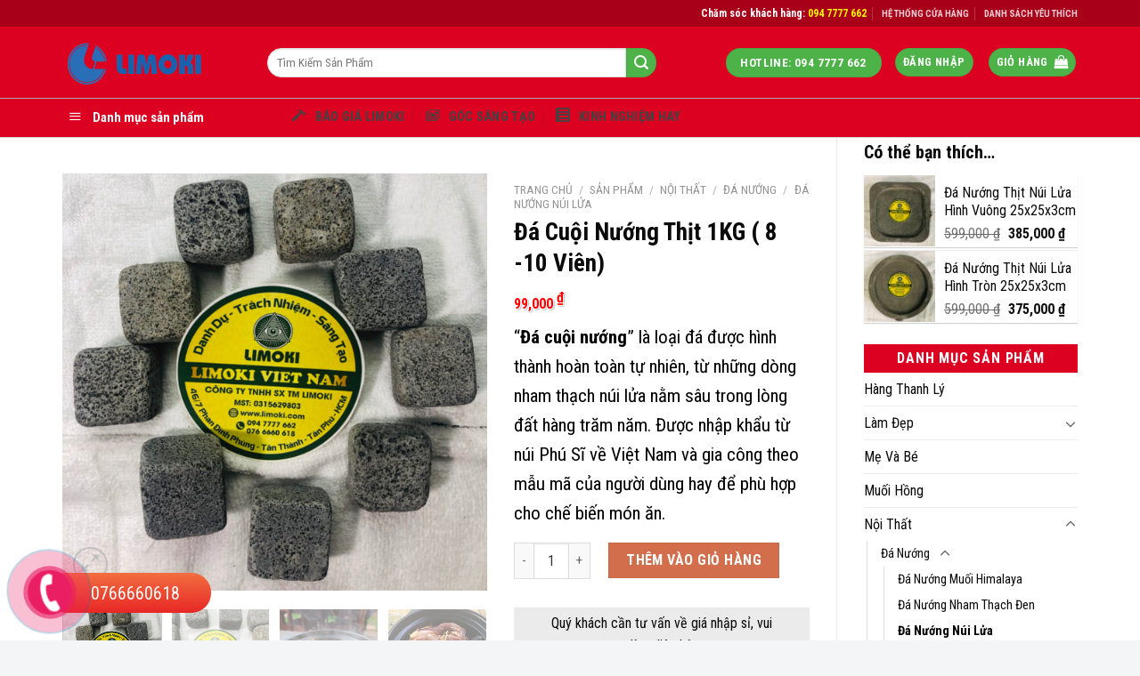

--- FILE ---
content_type: text/html; charset=UTF-8
request_url: https://limoki.com/san-pham/da-cuoi-nuong-thit-gia-re-nhat/
body_size: 37048
content:
<!DOCTYPE html>
<!--[if IE 9 ]> <html lang="vi" class="ie9 loading-site no-js"> <![endif]-->
<!--[if IE 8 ]> <html lang="vi" class="ie8 loading-site no-js"> <![endif]-->
<!--[if (gte IE 9)|!(IE)]><!--><html lang="vi" class="loading-site no-js"> <!--<![endif]-->
<head>
	<!-- Global site tag (gtag.js) - Google Ads: 663592666 -->
<script async src="https://www.googletagmanager.com/gtag/js?id=AW-663592666"></script>
<script>
  window.dataLayer = window.dataLayer || [];
  function gtag(){dataLayer.push(arguments);}
  gtag('js', new Date());

  gtag('config', 'AW-663592666');
</script>
	<meta name="google-site-verification" content="akWeXr3TIcexsKxzbRjU6zpEq6d-EJ7wACPUTaMTHMo" />
	<!-- Global site tag (gtag.js) - Google Analytics -->
<script async src="https://www.googletagmanager.com/gtag/js?id=UA-159161274-1"></script>
<script>
  window.dataLayer = window.dataLayer || [];
  function gtag(){dataLayer.push(arguments);}
  gtag('js', new Date());

  gtag('config', 'UA-159161274-1');
</script>

	<script id='autoAdsMaxLead-widget-script' src='https://cdn.autoads.asia/scripts/autoads-maxlead-widget.js?business_id=F769043E244E4D4C9FF4ECD763F09F37' type='text/javascript' charset='UTF-8' async></script>
	<meta charset="UTF-8" />
	<link rel="profile" href="http://gmpg.org/xfn/11" />
	<link rel="pingback" href="" />

	<script>(function(html){html.className = html.className.replace(/\bno-js\b/,'js')})(document.documentElement);</script>
<meta name='robots' content='index, follow, max-image-preview:large, max-snippet:-1, max-video-preview:-1' />
	<style>img:is([sizes="auto" i], [sizes^="auto," i]) { contain-intrinsic-size: 3000px 1500px }</style>
	<meta name="viewport" content="width=device-width, initial-scale=1, maximum-scale=1" />
	<!-- This site is optimized with the Yoast SEO plugin v19.4 - https://yoast.com/wordpress/plugins/seo/ -->
	<title>Đá Cuội Nướng Thịt 1KG ( 8 -10 Viên) - Limoki Corp</title>
	<meta name="description" content="Vào nhà hàng chúng ta luôn có các thực đơn như :bò nướng đá cuội,hải sản nướng đá cuội, thịt nướng đá cuội….Không giống như nướng trên than hay nướng trên các bếp nướng thông thường khác, món ăn không cần tẩm ướp nhiều gia vị nhưng lại giữ được độ tươi ngon và giòn ngọt của món ăn." />
	<link rel="canonical" href="https://limoki.com/san-pham/da-cuoi-nuong-thit-gia-re-nhat/" />
	<meta property="og:locale" content="vi_VN" />
	<meta property="og:type" content="article" />
	<meta property="og:title" content="Đá Cuội Nướng Thịt 1KG ( 8 -10 Viên) - Limoki Corp" />
	<meta property="og:description" content="Vào nhà hàng chúng ta luôn có các thực đơn như :bò nướng đá cuội,hải sản nướng đá cuội, thịt nướng đá cuội….Không giống như nướng trên than hay nướng trên các bếp nướng thông thường khác, món ăn không cần tẩm ướp nhiều gia vị nhưng lại giữ được độ tươi ngon và giòn ngọt của món ăn." />
	<meta property="og:url" content="https://limoki.com/san-pham/da-cuoi-nuong-thit-gia-re-nhat/" />
	<meta property="og:site_name" content="Limoki Corp" />
	<meta property="article:modified_time" content="2024-01-07T07:24:24+00:00" />
	<meta property="og:image" content="https://limoki.com/wp-content/uploads/2020/02/Da-cuoi-Nuong-thit-Limoki-10.jpg" />
	<meta property="og:image:width" content="1920" />
	<meta property="og:image:height" content="1888" />
	<meta property="og:image:type" content="image/jpeg" />
	<meta name="twitter:card" content="summary_large_image" />
	<meta name="twitter:label1" content="Ước tính thời gian đọc" />
	<meta name="twitter:data1" content="6 phút" />
	<script type="application/ld+json" class="yoast-schema-graph">{"@context":"https://schema.org","@graph":[{"@type":"WebSite","@id":"https://limoki.com/#website","url":"https://limoki.com/","name":"Limoki Corp","description":"","potentialAction":[{"@type":"SearchAction","target":{"@type":"EntryPoint","urlTemplate":"https://limoki.com/?s={search_term_string}"},"query-input":"required name=search_term_string"}],"inLanguage":"vi"},{"@type":"ImageObject","inLanguage":"vi","@id":"https://limoki.com/san-pham/da-cuoi-nuong-thit-gia-re-nhat/#primaryimage","url":"https://limoki.com/wp-content/uploads/2020/02/Da-cuoi-Nuong-thit-Limoki-10.jpg","contentUrl":"https://limoki.com/wp-content/uploads/2020/02/Da-cuoi-Nuong-thit-Limoki-10.jpg","width":1920,"height":1888},{"@type":"WebPage","@id":"https://limoki.com/san-pham/da-cuoi-nuong-thit-gia-re-nhat/","url":"https://limoki.com/san-pham/da-cuoi-nuong-thit-gia-re-nhat/","name":"Đá Cuội Nướng Thịt 1KG ( 8 -10 Viên) - Limoki Corp","isPartOf":{"@id":"https://limoki.com/#website"},"primaryImageOfPage":{"@id":"https://limoki.com/san-pham/da-cuoi-nuong-thit-gia-re-nhat/#primaryimage"},"image":{"@id":"https://limoki.com/san-pham/da-cuoi-nuong-thit-gia-re-nhat/#primaryimage"},"thumbnailUrl":"https://limoki.com/wp-content/uploads/2020/02/Da-cuoi-Nuong-thit-Limoki-10.jpg","datePublished":"2020-02-17T06:48:21+00:00","dateModified":"2024-01-07T07:24:24+00:00","description":"Vào nhà hàng chúng ta luôn có các thực đơn như :bò nướng đá cuội,hải sản nướng đá cuội, thịt nướng đá cuội….Không giống như nướng trên than hay nướng trên các bếp nướng thông thường khác, món ăn không cần tẩm ướp nhiều gia vị nhưng lại giữ được độ tươi ngon và giòn ngọt của món ăn.","breadcrumb":{"@id":"https://limoki.com/san-pham/da-cuoi-nuong-thit-gia-re-nhat/#breadcrumb"},"inLanguage":"vi","potentialAction":[{"@type":"ReadAction","target":["https://limoki.com/san-pham/da-cuoi-nuong-thit-gia-re-nhat/"]}]},{"@type":"BreadcrumbList","@id":"https://limoki.com/san-pham/da-cuoi-nuong-thit-gia-re-nhat/#breadcrumb","itemListElement":[{"@type":"ListItem","position":1,"name":"Trang chủ","item":"https://limoki.com/"},{"@type":"ListItem","position":2,"name":"Sản Phẩm","item":"https://limoki.com/san-pham/"},{"@type":"ListItem","position":3,"name":"Đá Cuội Nướng Thịt 1KG ( 8 -10 Viên)"}]}]}</script>
	<!-- / Yoast SEO plugin. -->


<link rel='dns-prefetch' href='//cdnjs.cloudflare.com' />
<link rel='dns-prefetch' href='//mreq.github.io' />
<link rel='dns-prefetch' href='//cdn.jsdelivr.net' />
<link rel='dns-prefetch' href='//fonts.googleapis.com' />
<link rel="alternate" type="application/rss+xml" title="Dòng thông tin Limoki Corp &raquo;" href="https://limoki.com/feed/" />
<link rel="alternate" type="application/rss+xml" title="Limoki Corp &raquo; Dòng bình luận" href="https://limoki.com/comments/feed/" />
<link rel="prefetch" href="https://limoki.com/wp-content/themes/flatsome/assets/js/chunk.countup.fe2c1016.js" />
<link rel="prefetch" href="https://limoki.com/wp-content/themes/flatsome/assets/js/chunk.sticky-sidebar.a58a6557.js" />
<link rel="prefetch" href="https://limoki.com/wp-content/themes/flatsome/assets/js/chunk.tooltips.29144c1c.js" />
<link rel="prefetch" href="https://limoki.com/wp-content/themes/flatsome/assets/js/chunk.vendors-popups.947eca5c.js" />
<link rel="prefetch" href="https://limoki.com/wp-content/themes/flatsome/assets/js/chunk.vendors-slider.c7f2bd49.js" />
<script type="text/javascript">
/* <![CDATA[ */
window._wpemojiSettings = {"baseUrl":"https:\/\/s.w.org\/images\/core\/emoji\/15.0.3\/72x72\/","ext":".png","svgUrl":"https:\/\/s.w.org\/images\/core\/emoji\/15.0.3\/svg\/","svgExt":".svg","source":{"concatemoji":"https:\/\/limoki.com\/wp-includes\/js\/wp-emoji-release.min.js?ver=6.7.1"}};
/*! This file is auto-generated */
!function(i,n){var o,s,e;function c(e){try{var t={supportTests:e,timestamp:(new Date).valueOf()};sessionStorage.setItem(o,JSON.stringify(t))}catch(e){}}function p(e,t,n){e.clearRect(0,0,e.canvas.width,e.canvas.height),e.fillText(t,0,0);var t=new Uint32Array(e.getImageData(0,0,e.canvas.width,e.canvas.height).data),r=(e.clearRect(0,0,e.canvas.width,e.canvas.height),e.fillText(n,0,0),new Uint32Array(e.getImageData(0,0,e.canvas.width,e.canvas.height).data));return t.every(function(e,t){return e===r[t]})}function u(e,t,n){switch(t){case"flag":return n(e,"\ud83c\udff3\ufe0f\u200d\u26a7\ufe0f","\ud83c\udff3\ufe0f\u200b\u26a7\ufe0f")?!1:!n(e,"\ud83c\uddfa\ud83c\uddf3","\ud83c\uddfa\u200b\ud83c\uddf3")&&!n(e,"\ud83c\udff4\udb40\udc67\udb40\udc62\udb40\udc65\udb40\udc6e\udb40\udc67\udb40\udc7f","\ud83c\udff4\u200b\udb40\udc67\u200b\udb40\udc62\u200b\udb40\udc65\u200b\udb40\udc6e\u200b\udb40\udc67\u200b\udb40\udc7f");case"emoji":return!n(e,"\ud83d\udc26\u200d\u2b1b","\ud83d\udc26\u200b\u2b1b")}return!1}function f(e,t,n){var r="undefined"!=typeof WorkerGlobalScope&&self instanceof WorkerGlobalScope?new OffscreenCanvas(300,150):i.createElement("canvas"),a=r.getContext("2d",{willReadFrequently:!0}),o=(a.textBaseline="top",a.font="600 32px Arial",{});return e.forEach(function(e){o[e]=t(a,e,n)}),o}function t(e){var t=i.createElement("script");t.src=e,t.defer=!0,i.head.appendChild(t)}"undefined"!=typeof Promise&&(o="wpEmojiSettingsSupports",s=["flag","emoji"],n.supports={everything:!0,everythingExceptFlag:!0},e=new Promise(function(e){i.addEventListener("DOMContentLoaded",e,{once:!0})}),new Promise(function(t){var n=function(){try{var e=JSON.parse(sessionStorage.getItem(o));if("object"==typeof e&&"number"==typeof e.timestamp&&(new Date).valueOf()<e.timestamp+604800&&"object"==typeof e.supportTests)return e.supportTests}catch(e){}return null}();if(!n){if("undefined"!=typeof Worker&&"undefined"!=typeof OffscreenCanvas&&"undefined"!=typeof URL&&URL.createObjectURL&&"undefined"!=typeof Blob)try{var e="postMessage("+f.toString()+"("+[JSON.stringify(s),u.toString(),p.toString()].join(",")+"));",r=new Blob([e],{type:"text/javascript"}),a=new Worker(URL.createObjectURL(r),{name:"wpTestEmojiSupports"});return void(a.onmessage=function(e){c(n=e.data),a.terminate(),t(n)})}catch(e){}c(n=f(s,u,p))}t(n)}).then(function(e){for(var t in e)n.supports[t]=e[t],n.supports.everything=n.supports.everything&&n.supports[t],"flag"!==t&&(n.supports.everythingExceptFlag=n.supports.everythingExceptFlag&&n.supports[t]);n.supports.everythingExceptFlag=n.supports.everythingExceptFlag&&!n.supports.flag,n.DOMReady=!1,n.readyCallback=function(){n.DOMReady=!0}}).then(function(){return e}).then(function(){var e;n.supports.everything||(n.readyCallback(),(e=n.source||{}).concatemoji?t(e.concatemoji):e.wpemoji&&e.twemoji&&(t(e.twemoji),t(e.wpemoji)))}))}((window,document),window._wpemojiSettings);
/* ]]> */
</script>
<link rel='stylesheet' id='dashicons-css' href='https://limoki.com/wp-includes/css/dashicons.min.css?ver=6.7.1' type='text/css' media='all' />
<link rel='stylesheet' id='menu-icons-extra-css' href='https://limoki.com/wp-content/plugins/menu-icons/css/extra.min.css?ver=0.12.12' type='text/css' media='all' />
<style id='wp-emoji-styles-inline-css' type='text/css'>

	img.wp-smiley, img.emoji {
		display: inline !important;
		border: none !important;
		box-shadow: none !important;
		height: 1em !important;
		width: 1em !important;
		margin: 0 0.07em !important;
		vertical-align: -0.1em !important;
		background: none !important;
		padding: 0 !important;
	}
</style>
<style id='wp-block-library-inline-css' type='text/css'>
:root{--wp-admin-theme-color:#007cba;--wp-admin-theme-color--rgb:0,124,186;--wp-admin-theme-color-darker-10:#006ba1;--wp-admin-theme-color-darker-10--rgb:0,107,161;--wp-admin-theme-color-darker-20:#005a87;--wp-admin-theme-color-darker-20--rgb:0,90,135;--wp-admin-border-width-focus:2px;--wp-block-synced-color:#7a00df;--wp-block-synced-color--rgb:122,0,223;--wp-bound-block-color:var(--wp-block-synced-color)}@media (min-resolution:192dpi){:root{--wp-admin-border-width-focus:1.5px}}.wp-element-button{cursor:pointer}:root{--wp--preset--font-size--normal:16px;--wp--preset--font-size--huge:42px}:root .has-very-light-gray-background-color{background-color:#eee}:root .has-very-dark-gray-background-color{background-color:#313131}:root .has-very-light-gray-color{color:#eee}:root .has-very-dark-gray-color{color:#313131}:root .has-vivid-green-cyan-to-vivid-cyan-blue-gradient-background{background:linear-gradient(135deg,#00d084,#0693e3)}:root .has-purple-crush-gradient-background{background:linear-gradient(135deg,#34e2e4,#4721fb 50%,#ab1dfe)}:root .has-hazy-dawn-gradient-background{background:linear-gradient(135deg,#faaca8,#dad0ec)}:root .has-subdued-olive-gradient-background{background:linear-gradient(135deg,#fafae1,#67a671)}:root .has-atomic-cream-gradient-background{background:linear-gradient(135deg,#fdd79a,#004a59)}:root .has-nightshade-gradient-background{background:linear-gradient(135deg,#330968,#31cdcf)}:root .has-midnight-gradient-background{background:linear-gradient(135deg,#020381,#2874fc)}.has-regular-font-size{font-size:1em}.has-larger-font-size{font-size:2.625em}.has-normal-font-size{font-size:var(--wp--preset--font-size--normal)}.has-huge-font-size{font-size:var(--wp--preset--font-size--huge)}.has-text-align-center{text-align:center}.has-text-align-left{text-align:left}.has-text-align-right{text-align:right}#end-resizable-editor-section{display:none}.aligncenter{clear:both}.items-justified-left{justify-content:flex-start}.items-justified-center{justify-content:center}.items-justified-right{justify-content:flex-end}.items-justified-space-between{justify-content:space-between}.screen-reader-text{border:0;clip:rect(1px,1px,1px,1px);clip-path:inset(50%);height:1px;margin:-1px;overflow:hidden;padding:0;position:absolute;width:1px;word-wrap:normal!important}.screen-reader-text:focus{background-color:#ddd;clip:auto!important;clip-path:none;color:#444;display:block;font-size:1em;height:auto;left:5px;line-height:normal;padding:15px 23px 14px;text-decoration:none;top:5px;width:auto;z-index:100000}html :where(.has-border-color){border-style:solid}html :where([style*=border-top-color]){border-top-style:solid}html :where([style*=border-right-color]){border-right-style:solid}html :where([style*=border-bottom-color]){border-bottom-style:solid}html :where([style*=border-left-color]){border-left-style:solid}html :where([style*=border-width]){border-style:solid}html :where([style*=border-top-width]){border-top-style:solid}html :where([style*=border-right-width]){border-right-style:solid}html :where([style*=border-bottom-width]){border-bottom-style:solid}html :where([style*=border-left-width]){border-left-style:solid}html :where(img[class*=wp-image-]){height:auto;max-width:100%}:where(figure){margin:0 0 1em}html :where(.is-position-sticky){--wp-admin--admin-bar--position-offset:var(--wp-admin--admin-bar--height,0px)}@media screen and (max-width:600px){html :where(.is-position-sticky){--wp-admin--admin-bar--position-offset:0px}}
</style>
<style id='classic-theme-styles-inline-css' type='text/css'>
/*! This file is auto-generated */
.wp-block-button__link{color:#fff;background-color:#32373c;border-radius:9999px;box-shadow:none;text-decoration:none;padding:calc(.667em + 2px) calc(1.333em + 2px);font-size:1.125em}.wp-block-file__button{background:#32373c;color:#fff;text-decoration:none}
</style>
<link rel='stylesheet' id='contact-form-7-css' href='https://limoki.com/wp-content/plugins/contact-form-7/includes/css/styles.css?ver=5.6.1' type='text/css' media='all' />
<link rel='stylesheet' id='menu-image-css' href='https://limoki.com/wp-content/plugins/menu-image/includes/css/menu-image.css?ver=3.0.8' type='text/css' media='all' />
<link rel='stylesheet' id='ot-vertical-menu-css-css' href='https://limoki.com/wp-content/plugins/ot-flatsome-vertical-menu/assets/css/style.css?ver=1.2.3' type='text/css' media='all' />
<link rel='stylesheet' id='frontcss-css' href='https://limoki.com/wp-content/plugins/product-video-for-woocommerce/front/css/afpv_front.css?ver=3.4.1' type='text/css' media='all' />
<link rel='stylesheet' id='upload)_files_l_ty-css' href='https://cdnjs.cloudflare.com/ajax/libs/slick-carousel/1.5.9/slick.min.css?ver=1.0' type='text/css' media='' />
<link rel='stylesheet' id='upload)_files_li_ty-css' href='https://cdnjs.cloudflare.com/ajax/libs/font-awesome/4.7.0/css/font-awesome.min.css?ver=1.0' type='text/css' media='' />
<link rel='stylesheet' id='upload)_files_link_ty-css' href='https://cdnjs.cloudflare.com/ajax/libs/slick-carousel/1.5.9/slick-theme.min.css?ver=1.0' type='text/css' media='' />
<link rel='stylesheet' id='upload)_files_link_typ-css' href='https://mreq.github.io/slick-lightbox/dist/slick-lightbox.css?ver=1.0' type='text/css' media='' />
<link rel='stylesheet' id='photoswipe-css' href='https://limoki.com/wp-content/plugins/woocommerce/assets/css/photoswipe/photoswipe.min.css?ver=10.1.1' type='text/css' media='all' />
<link rel='stylesheet' id='photoswipe-default-skin-css' href='https://limoki.com/wp-content/plugins/woocommerce/assets/css/photoswipe/default-skin/default-skin.min.css?ver=10.1.1' type='text/css' media='all' />
<style id='woocommerce-inline-inline-css' type='text/css'>
.woocommerce form .form-row .required { visibility: visible; }
</style>
<link rel='stylesheet' id='brands-styles-css' href='https://limoki.com/wp-content/plugins/woocommerce/assets/css/brands.css?ver=10.1.1' type='text/css' media='all' />
<link rel='stylesheet' id='flatsome-main-css' href='https://limoki.com/wp-content/themes/flatsome/assets/css/flatsome.css?ver=3.15.7' type='text/css' media='all' />
<style id='flatsome-main-inline-css' type='text/css'>
@font-face {
				font-family: "fl-icons";
				font-display: block;
				src: url(https://limoki.com/wp-content/themes/flatsome/assets/css/icons/fl-icons.eot?v=3.15.7);
				src:
					url(https://limoki.com/wp-content/themes/flatsome/assets/css/icons/fl-icons.eot#iefix?v=3.15.7) format("embedded-opentype"),
					url(https://limoki.com/wp-content/themes/flatsome/assets/css/icons/fl-icons.woff2?v=3.15.7) format("woff2"),
					url(https://limoki.com/wp-content/themes/flatsome/assets/css/icons/fl-icons.ttf?v=3.15.7) format("truetype"),
					url(https://limoki.com/wp-content/themes/flatsome/assets/css/icons/fl-icons.woff?v=3.15.7) format("woff"),
					url(https://limoki.com/wp-content/themes/flatsome/assets/css/icons/fl-icons.svg?v=3.15.7#fl-icons) format("svg");
			}
</style>
<link rel='stylesheet' id='flatsome-shop-css' href='https://limoki.com/wp-content/themes/flatsome/assets/css/flatsome-shop.css?ver=3.15.7' type='text/css' media='all' />
<link rel='stylesheet' id='flatsome-style-css' href='https://limoki.com/wp-content/themes/manh-an-service/style.css?ver=3.0' type='text/css' media='all' />
<link rel='stylesheet' id='flatsome-googlefonts-css' href='//fonts.googleapis.com/css?family=Roboto+Condensed%3Aregular%2C700%2Cregular%2C700%2Cregular&#038;display=block&#038;ver=3.9' type='text/css' media='all' />
<script type="text/javascript" src="https://limoki.com/wp-includes/js/jquery/jquery.min.js?ver=3.7.1" id="jquery-core-js"></script>
<script type="text/javascript" src="https://limoki.com/wp-includes/js/jquery/jquery-migrate.min.js?ver=3.4.1" id="jquery-migrate-js"></script>
<script type="text/javascript" src="https://limoki.com/wp-content/plugins/product-video-for-woocommerce/front/js/html5lightbox.js?ver=1.0.0" id="html5lightbox-js"></script>
<script type="text/javascript" src="https://cdnjs.cloudflare.com/ajax/libs/slick-carousel/1.9.0/slick.min.js?ver=1.0" id="upload)_files_link_ty-js"></script>
<script type="text/javascript" src="https://mreq.github.io/slick-lightbox/dist/slick-lightbox.js?ver=1.0" id="upload)_files_link_typ-js"></script>
<script type="text/javascript" id="afpv-front-js-extra">
/* <![CDATA[ */
var afpv_gallery_thumb_setting = {"afpv_gallery_pos":"","afpv_gallery_thumbnail_to_show":"4","afpv_arrows_gallery_controller":"","afpv_dots_gallery_controller":"false"};
/* ]]> */
</script>
<script type="text/javascript" src="https://limoki.com/wp-content/plugins/product-video-for-woocommerce/front/js/afpv-custom-gallery.js?ver=1.0.0" id="afpv-front-js"></script>
<script type="text/javascript" src="https://limoki.com/wp-content/plugins/woocommerce/assets/js/jquery-blockui/jquery.blockUI.min.js?ver=2.7.0-wc.10.1.1" id="jquery-blockui-js" defer="defer" data-wp-strategy="defer"></script>
<script type="text/javascript" id="wc-add-to-cart-js-extra">
/* <![CDATA[ */
var wc_add_to_cart_params = {"ajax_url":"\/wp-admin\/admin-ajax.php","wc_ajax_url":"\/?wc-ajax=%%endpoint%%","i18n_view_cart":"Xem gi\u1ecf h\u00e0ng","cart_url":"https:\/\/limoki.com\/thanh-toan\/","is_cart":"","cart_redirect_after_add":"no"};
/* ]]> */
</script>
<script type="text/javascript" src="https://limoki.com/wp-content/plugins/woocommerce/assets/js/frontend/add-to-cart.min.js?ver=10.1.1" id="wc-add-to-cart-js" defer="defer" data-wp-strategy="defer"></script>
<script type="text/javascript" src="https://limoki.com/wp-content/plugins/woocommerce/assets/js/photoswipe/photoswipe.min.js?ver=4.1.1-wc.10.1.1" id="photoswipe-js" defer="defer" data-wp-strategy="defer"></script>
<script type="text/javascript" src="https://limoki.com/wp-content/plugins/woocommerce/assets/js/photoswipe/photoswipe-ui-default.min.js?ver=4.1.1-wc.10.1.1" id="photoswipe-ui-default-js" defer="defer" data-wp-strategy="defer"></script>
<script type="text/javascript" id="wc-single-product-js-extra">
/* <![CDATA[ */
var wc_single_product_params = {"i18n_required_rating_text":"Vui l\u00f2ng ch\u1ecdn m\u1ed9t m\u1ee9c \u0111\u00e1nh gi\u00e1","i18n_rating_options":["1 tr\u00ean 5 sao","2 tr\u00ean 5 sao","3 tr\u00ean 5 sao","4 tr\u00ean 5 sao","5 tr\u00ean 5 sao"],"i18n_product_gallery_trigger_text":"Xem th\u01b0 vi\u1ec7n \u1ea3nh to\u00e0n m\u00e0n h\u00ecnh","review_rating_required":"yes","flexslider":{"rtl":false,"animation":"slide","smoothHeight":true,"directionNav":false,"controlNav":"thumbnails","slideshow":false,"animationSpeed":500,"animationLoop":false,"allowOneSlide":false},"zoom_enabled":"","zoom_options":[],"photoswipe_enabled":"1","photoswipe_options":{"shareEl":false,"closeOnScroll":false,"history":false,"hideAnimationDuration":0,"showAnimationDuration":0},"flexslider_enabled":""};
/* ]]> */
</script>
<script type="text/javascript" src="https://limoki.com/wp-content/plugins/woocommerce/assets/js/frontend/single-product.min.js?ver=10.1.1" id="wc-single-product-js" defer="defer" data-wp-strategy="defer"></script>
<script type="text/javascript" src="https://limoki.com/wp-content/plugins/woocommerce/assets/js/js-cookie/js.cookie.min.js?ver=2.1.4-wc.10.1.1" id="js-cookie-js" defer="defer" data-wp-strategy="defer"></script>
<script type="text/javascript" id="woocommerce-js-extra">
/* <![CDATA[ */
var woocommerce_params = {"ajax_url":"\/wp-admin\/admin-ajax.php","wc_ajax_url":"\/?wc-ajax=%%endpoint%%","i18n_password_show":"Hi\u1ec3n th\u1ecb m\u1eadt kh\u1ea9u","i18n_password_hide":"\u1ea8n m\u1eadt kh\u1ea9u"};
/* ]]> */
</script>
<script type="text/javascript" src="https://limoki.com/wp-content/plugins/woocommerce/assets/js/frontend/woocommerce.min.js?ver=10.1.1" id="woocommerce-js" defer="defer" data-wp-strategy="defer"></script>
<link rel="https://api.w.org/" href="https://limoki.com/wp-json/" /><link rel="alternate" title="JSON" type="application/json" href="https://limoki.com/wp-json/wp/v2/product/2746" /><link rel="EditURI" type="application/rsd+xml" title="RSD" href="https://limoki.com/xmlrpc.php?rsd" />
<meta name="generator" content="WordPress 6.7.1" />
<meta name="generator" content="WooCommerce 10.1.1" />
<link rel='shortlink' href='https://limoki.com/?p=2746' />
<link rel="alternate" title="oNhúng (JSON)" type="application/json+oembed" href="https://limoki.com/wp-json/oembed/1.0/embed?url=https%3A%2F%2Flimoki.com%2Fsan-pham%2Fda-cuoi-nuong-thit-gia-re-nhat%2F" />
<link rel="alternate" title="oNhúng (XML)" type="text/xml+oembed" href="https://limoki.com/wp-json/oembed/1.0/embed?url=https%3A%2F%2Flimoki.com%2Fsan-pham%2Fda-cuoi-nuong-thit-gia-re-nhat%2F&#038;format=xml" />
<!-- Google Tag Manager -->
<script>(function(w,d,s,l,i){w[l]=w[l]||[];w[l].push({'gtm.start':
new Date().getTime(),event:'gtm.js'});var f=d.getElementsByTagName(s)[0],
j=d.createElement(s),dl=l!='dataLayer'?'&l='+l:'';j.async=true;j.src=
'https://www.googletagmanager.com/gtm.js?id='+i+dl;f.parentNode.insertBefore(j,f);
})(window,document,'script','dataLayer','GTM-PXC5FTF9');</script>
<!-- End Google Tag Manager -->
<!--[if IE]><link rel="stylesheet" type="text/css" href="https://limoki.com/wp-content/themes/flatsome/assets/css/ie-fallback.css"><script src="//cdnjs.cloudflare.com/ajax/libs/html5shiv/3.6.1/html5shiv.js"></script><script>var head = document.getElementsByTagName('head')[0],style = document.createElement('style');style.type = 'text/css';style.styleSheet.cssText = ':before,:after{content:none !important';head.appendChild(style);setTimeout(function(){head.removeChild(style);}, 0);</script><script src="https://limoki.com/wp-content/themes/flatsome/assets/libs/ie-flexibility.js"></script><![endif]--><meta property="fb:pages" content="183414275717445" />
<!-- Google Tag Manager -->
<script>(function(w,d,s,l,i){w[l]=w[l]||[];w[l].push({'gtm.start':
new Date().getTime(),event:'gtm.js'});var f=d.getElementsByTagName(s)[0],
j=d.createElement(s),dl=l!='dataLayer'?'&l='+l:'';j.async=true;j.src=
'https://www.googletagmanager.com/gtm.js?id='+i+dl;f.parentNode.insertBefore(j,f);
})(window,document,'script','dataLayer','GTM-PXC5FTF9');</script>
<!-- End Google Tag Manager -->	<noscript><style>.woocommerce-product-gallery{ opacity: 1 !important; }</style></noscript>
	<link rel="icon" href="https://limoki.com/wp-content/uploads/2022/04/cropped-Logo-Ngang-500-32x32.png" sizes="32x32" />
<link rel="icon" href="https://limoki.com/wp-content/uploads/2022/04/cropped-Logo-Ngang-500-192x192.png" sizes="192x192" />
<link rel="apple-touch-icon" href="https://limoki.com/wp-content/uploads/2022/04/cropped-Logo-Ngang-500-180x180.png" />
<meta name="msapplication-TileImage" content="https://limoki.com/wp-content/uploads/2022/04/cropped-Logo-Ngang-500-270x270.png" />
<style id="custom-css" type="text/css">:root {--primary-color: #4db248;}html{background-color:#f3f5f7!important;}.container-width, .full-width .ubermenu-nav, .container, .row{max-width: 1170px}.row.row-collapse{max-width: 1140px}.row.row-small{max-width: 1162.5px}.row.row-large{max-width: 1200px}body.framed, body.framed header, body.framed .header-wrapper, body.boxed, body.boxed header, body.boxed .header-wrapper, body.boxed .is-sticky-section{ max-width: 1184pxpx}.header-main{height: 80px}#logo img{max-height: 80px}#logo{width:200px;}.header-bottom{min-height: 40px}.header-top{min-height: 30px}.transparent .header-main{height: 70px}.transparent #logo img{max-height: 70px}.has-transparent + .page-title:first-of-type,.has-transparent + #main > .page-title,.has-transparent + #main > div > .page-title,.has-transparent + #main .page-header-wrapper:first-of-type .page-title{padding-top: 150px;}.transparent .header-wrapper{background-color: rgba(255,255,255,0.82)!important;}.transparent .top-divider{display: none;}.header.show-on-scroll,.stuck .header-main{height:70px!important}.stuck #logo img{max-height: 70px!important}.search-form{ width: 85%;}.header-bg-color {background-color: #dc0021}.header-bottom {background-color: #fff}.header-main .nav > li > a{line-height: 16px }.stuck .header-main .nav > li > a{line-height: 16px }.header-bottom-nav > li > a{line-height: 20px }@media (max-width: 549px) {.header-main{height: 70px}#logo img{max-height: 70px}}.nav-dropdown{font-size:100%}.header-top{background-color:#a90019!important;}/* Color */.accordion-title.active, .has-icon-bg .icon .icon-inner,.logo a, .primary.is-underline, .primary.is-link, .badge-outline .badge-inner, .nav-outline > li.active> a,.nav-outline >li.active > a, .cart-icon strong,[data-color='primary'], .is-outline.primary{color: #4db248;}/* Color !important */[data-text-color="primary"]{color: #4db248!important;}/* Background Color */[data-text-bg="primary"]{background-color: #4db248;}/* Background */.scroll-to-bullets a,.featured-title, .label-new.menu-item > a:after, .nav-pagination > li > .current,.nav-pagination > li > span:hover,.nav-pagination > li > a:hover,.has-hover:hover .badge-outline .badge-inner,button[type="submit"], .button.wc-forward:not(.checkout):not(.checkout-button), .button.submit-button, .button.primary:not(.is-outline),.featured-table .title,.is-outline:hover, .has-icon:hover .icon-label,.nav-dropdown-bold .nav-column li > a:hover, .nav-dropdown.nav-dropdown-bold > li > a:hover, .nav-dropdown-bold.dark .nav-column li > a:hover, .nav-dropdown.nav-dropdown-bold.dark > li > a:hover, .header-vertical-menu__opener ,.is-outline:hover, .tagcloud a:hover,.grid-tools a, input[type='submit']:not(.is-form), .box-badge:hover .box-text, input.button.alt,.nav-box > li > a:hover,.nav-box > li.active > a,.nav-pills > li.active > a ,.current-dropdown .cart-icon strong, .cart-icon:hover strong, .nav-line-bottom > li > a:before, .nav-line-grow > li > a:before, .nav-line > li > a:before,.banner, .header-top, .slider-nav-circle .flickity-prev-next-button:hover svg, .slider-nav-circle .flickity-prev-next-button:hover .arrow, .primary.is-outline:hover, .button.primary:not(.is-outline), input[type='submit'].primary, input[type='submit'].primary, input[type='reset'].button, input[type='button'].primary, .badge-inner{background-color: #4db248;}/* Border */.nav-vertical.nav-tabs > li.active > a,.scroll-to-bullets a.active,.nav-pagination > li > .current,.nav-pagination > li > span:hover,.nav-pagination > li > a:hover,.has-hover:hover .badge-outline .badge-inner,.accordion-title.active,.featured-table,.is-outline:hover, .tagcloud a:hover,blockquote, .has-border, .cart-icon strong:after,.cart-icon strong,.blockUI:before, .processing:before,.loading-spin, .slider-nav-circle .flickity-prev-next-button:hover svg, .slider-nav-circle .flickity-prev-next-button:hover .arrow, .primary.is-outline:hover{border-color: #4db248}.nav-tabs > li.active > a{border-top-color: #4db248}.widget_shopping_cart_content .blockUI.blockOverlay:before { border-left-color: #4db248 }.woocommerce-checkout-review-order .blockUI.blockOverlay:before { border-left-color: #4db248 }/* Fill */.slider .flickity-prev-next-button:hover svg,.slider .flickity-prev-next-button:hover .arrow{fill: #4db248;}body{font-size: 100%;}@media screen and (max-width: 549px){body{font-size: 100%;}}body{font-family:"Roboto Condensed", sans-serif}body{font-weight: 0}body{color: #0a0a0a}.nav > li > a {font-family:"Roboto Condensed", sans-serif;}.mobile-sidebar-levels-2 .nav > li > ul > li > a {font-family:"Roboto Condensed", sans-serif;}.nav > li > a {font-weight: 700;}.mobile-sidebar-levels-2 .nav > li > ul > li > a {font-weight: 700;}h1,h2,h3,h4,h5,h6,.heading-font, .off-canvas-center .nav-sidebar.nav-vertical > li > a{font-family: "Roboto Condensed", sans-serif;}h1,h2,h3,h4,h5,h6,.heading-font,.banner h1,.banner h2{font-weight: 700;}h1,h2,h3,h4,h5,h6,.heading-font{color: #0a0a0a;}.alt-font{font-family: "Roboto Condensed", sans-serif;}.alt-font{font-weight: 0!important;}.header:not(.transparent) .header-bottom-nav.nav > li > a{color: #424242;}.header:not(.transparent) .header-bottom-nav.nav > li > a:hover,.header:not(.transparent) .header-bottom-nav.nav > li.active > a,.header:not(.transparent) .header-bottom-nav.nav > li.current > a,.header:not(.transparent) .header-bottom-nav.nav > li > a.active,.header:not(.transparent) .header-bottom-nav.nav > li > a.current{color: #424242;}.header-bottom-nav.nav-line-bottom > li > a:before,.header-bottom-nav.nav-line-grow > li > a:before,.header-bottom-nav.nav-line > li > a:before,.header-bottom-nav.nav-box > li > a:hover,.header-bottom-nav.nav-box > li.active > a,.header-bottom-nav.nav-pills > li > a:hover,.header-bottom-nav.nav-pills > li.active > a{color:#FFF!important;background-color: #424242;}a{color: #0a0a0a;}a:hover{color: #dd3333;}.tagcloud a:hover{border-color: #dd3333;background-color: #dd3333;}.has-equal-box-heights .box-image {padding-top: 100%;}.shop-page-title.featured-title .title-bg{ background-image: url(https://limoki.com/wp-content/uploads/2020/02/Da-cuoi-Nuong-thit-Limoki-10.jpg)!important;}@media screen and (min-width: 550px){.products .box-vertical .box-image{min-width: 300px!important;width: 300px!important;}}.footer-2{background-image: url('https://limoki.com/wp-content/uploads/2019/07/footer-map-1.png');}.footer-1{background-color: #f4f4f4}.footer-2{background-color: #828282}.absolute-footer, html{background-color: #0a0a0a}/* Custom CSS Tablet */@media (max-width: 849px){.hdevvn-show-cats {display: none;}}.label-new.menu-item > a:after{content:"New";}.label-hot.menu-item > a:after{content:"Hot";}.label-sale.menu-item > a:after{content:"Sale";}.label-popular.menu-item > a:after{content:"Popular";}</style>		<style type="text/css" id="wp-custom-css">
			.menu-image-title-after.menu-image-not-hovered img {
    padding-right: 10px;
    max-width: 36px;
}
.sticky-add-to-cart--active {
    position: fixed;
    height: 70px;
    top: 40px;
    left: 0;
    right: 0;
    z-index: 20;
    display: -ms-flexbox;
    display: flex;
    padding: 10px;
    -ms-flex-wrap: wrap;
    flex-wrap: wrap;
    -ms-flex-align: center;
    align-items: center;
    -ms-flex-pack: center;
    justify-content: center;
    font-size: .9em;
    background-color: rgb(255, 255, 255);
    border-top: 1px solid #ddd;
    border-bottom: 1px solid #828282;
    animation: stuckMoveUp .6s;
    box-shadow: 0 1px 10px #adadad;
}
.box-image img {
    border: 1px solid #e8e8e8;
    max-width: 100%;
    width: 100%;
    transform: translateZ(0);
    margin: 0 auto;
}
.section-title-normal span {
    margin-right: 15px;
    padding-bottom: 7.5px;
    border-bottom: 0px solid rgba(0,0,0,.1);
    border-top: 3px solid #1c75bc;
    margin-bottom: -2px;
}
.section-title-normal {
    border-bottom: 0px solid #ececec;
}
.hdevvn-show-cats{
  border: none !important;
}
span.hdevvn-show-cats li{
  display: block;
  width: auto;
  float: left;
  margin: 0 8px;
}
span.hdevvn-show-cats li a{
  font-size: 14px;
}

.manh .icon-box-left .icon-box-img+.icon-box-text {
    padding-left: 1em;
    margin-top: 10px;
}
#wide-nav>.flex-row>.flex-left {
    width: 25%;
    min-width: 245px;
    max-width: 250px;
    margin-right: 15px;
    margin-left: -8px;
}
#mega_menu {
    position: absolute;
    top: 100%;
    margin-top: 0;
    left: 0;
    width: 100%;
    padding: 0;
    background: #ffffffc7;
    border: 1px solid #ddd;
    border-top: none;
    display: none;
}
.page-title {
    display: none;
    position: relative;
}
.badge.top {
    left: 0;
    display: none;
}
.is-divider {
    height: 3px;
    display: none;
    background-color: rgba(0,0,0,.1);
    margin: 1em 0 1em;
    width: 100%;
    max-width: 30px;
}
span.widget-title {
    font-size: 1em;
    font-weight: 600;
    background: #dc0021;
    display: block;
    padding: 8px;
    text-align: center;
    color: #fff;
}
#mega_menu>li {
    background: #ffffffc9;
}
.row-small>.flickity-viewport>.flickity-slider>.col, .row-small>.col {
    padding: 5px;
    margin-bottom: 0;
}
.header-bottom {
    border-bottom: 1px solid #cecece;
}
.header-bottom {
    background-color: #dc0021;
}
.header-main {
    box-shadow: 0 1px 0px #adadad;
}
#mega-menu-wrap {
    width: 100%;
    background: #dc0021;
    position: relative;
}
li.html .row, li.html form, li.html select, li.html input {
    margin: 0;
    margin-top: 0.5px;
    border-radius: 25px 0px 0px 25px;
}
.searchform .button.icon {
    margin: 0;
    border-radius: 25px;
}
.nav>li>a {
    font-size: 0.9em;
}
/*-------------------*/
.dark .widget .badge-outline .badge-inner {
    color: #fff;
    opacity: 1;
}

/* Chỉnh giá tiền*/
.price-wrapper span {
    font-size: 16px!important;
    color: red;
    font-weight: 700;
    text-shadow: 1px 1px 0 #fff, -1px -1px 0 #fff, 1px -1px 0 #fff, -1px 1px 0 #fff, 1px 1px 2px #333;
}
.tooltipster-default {
    display: none;
    border-radius: 5px;
    background: #111;
    color: #fff;
    transition: opacity .2s;
    opacity: 0;
}
.shortcode-error {
    display: none;
    border: 2px dashed #000;
    padding: 20px;
    color: #fff;
    font-size: 16px;
    background-color: #71cedf;
}
.nav p {
    padding: 5px;
    margin: 0;
    padding-bottom: 0;
}
body { 
	 overflow :hidden ;
}
.pull-left {
    color: #fff;
    float: left;
}
.product-small .box-image::before{
position:absolute;
top:0;
left:-75%;
z-index:2;
display:block;
content:'';
width:50%;
height:100%;
background:-webkit-linear-gradient(left,rgba(255,255,255,0) 0,rgba(255,255,255,.3) 100%);
background:linear-gradient(to right,rgba(255,255,255,0) 0,rgba(255,255,255,.3) 100%);
-webkit-transform:skewX(-25deg);transform:skewX(-25deg)
}

pre, blockquote, form, figure, p, dl, ul, ol {
    margin-bottom: 1em;
}

h4 {
    color: #555;
    width: 100%;
    margin-top: 0;
    margin-bottom: 0px;
    text-rendering: optimizeSpeed;
}

.box-text {
    padding-top: 10px;
    padding-bottom: 10px;
    position: relative;
    width: 100%;
    font-size: .9em;
}
.row .row-small:not(.row-collapse), .container .row-small:not(.row-collapse) {
    margin-left: -5px;
    margin-right: -5px;
    margin-bottom: 0;
}

.footer {
    padding: 10px 0 0;
}

ul.product_list_widget li img {
    top: 0px;
    position: absolute;
    left: 0;
    width: 80px;
    height: 80px;
    margin-bottom: 5px;
    object-fit: cover;
    object-position: 50% 50%;
}
ul.product_list_widget li {
    box-shadow: 0 1px 1px #d2d2d2;
    background: white;
    margin-bottom: 3px;
    list-style: none;
    padding: 10px 0 5px 90px;
    min-height: 80px;
    position: relative;
    overflow: hidden;
    vertical-align: top;
    line-height: 1.33;
}
		</style>
		</head>

<body class="product-template-default single single-product postid-2746 theme-flatsome ot-vertical-menu ot-menu-show-home woocommerce woocommerce-page woocommerce-no-js lightbox nav-dropdown-has-arrow nav-dropdown-has-shadow nav-dropdown-has-border">

<!-- Google Tag Manager (noscript) -->
<noscript><iframe src="https://www.googletagmanager.com/ns.html?id=GTM-PXC5FTF9"
height="0" width="0" style="display:none;visibility:hidden"></iframe></noscript>
<!-- End Google Tag Manager (noscript) --><!-- Google Tag Manager (noscript) -->
<noscript><iframe src="https://www.googletagmanager.com/ns.html?id=GTM-PXC5FTF9"
height="0" width="0" style="display:none;visibility:hidden"></iframe></noscript>
<!-- End Google Tag Manager (noscript) -->
<a class="skip-link screen-reader-text" href="#main">Skip to content</a>

<div id="wrapper">

	
	<header id="header" class="header has-sticky sticky-fade">
		<div class="header-wrapper">
			<div id="top-bar" class="header-top hide-for-sticky nav-dark hide-for-medium">
    <div class="flex-row container">
      <div class="flex-col hide-for-medium flex-left">
          <ul class="nav nav-left medium-nav-center nav-small  nav-divided">
                        </ul>
      </div>

      <div class="flex-col hide-for-medium flex-center">
          <ul class="nav nav-center nav-small  nav-divided">
                        </ul>
      </div>

      <div class="flex-col hide-for-medium flex-right">
         <ul class="nav top-bar-nav nav-right nav-small  nav-divided">
              <li class="html custom html_topbar_left"><b>Chăm sóc khách hàng: <font color="#fff00">094 7777 662</font></b></li><li class="html custom html_topbar_right"><a href="/he-thong-cua-hang/"><b>HỆ THỐNG CỬA HÀNG</b></a></li><li class="html custom html_top_right_text"><a href="/danh-sach-yeu-thich/"><b>DANH SÁCH YÊU THÍCH</b></a></li>          </ul>
      </div>

      
    </div>
</div>
<div id="masthead" class="header-main hide-for-sticky nav-dark">
      <div class="header-inner flex-row container logo-left medium-logo-center" role="navigation">

          <!-- Logo -->
          <div id="logo" class="flex-col logo">
            
<!-- Header logo -->
<a href="https://limoki.com/" title="Limoki Corp" rel="home">
		<img width="1000" height="500" src="https://limoki.com/wp-content/uploads/2022/04/Logo-Ngang.png" class="header_logo header-logo" alt="Limoki Corp"/><img  width="1000" height="500" src="https://limoki.com/wp-content/uploads/2022/04/Logo-Ngang.png" class="header-logo-dark" alt="Limoki Corp"/></a>
          </div>

          <!-- Mobile Left Elements -->
          <div class="flex-col show-for-medium flex-left">
            <ul class="mobile-nav nav nav-left ">
              <li class="nav-icon has-icon">
  		<a href="#" data-open="#main-menu" data-pos="left" data-bg="main-menu-overlay" data-color="" class="is-small" aria-label="Menu" aria-controls="main-menu" aria-expanded="false">
		
		  <i class="icon-menu" ></i>
		  		</a>
	</li>            </ul>
          </div>

          <!-- Left Elements -->
          <div class="flex-col hide-for-medium flex-left
            flex-grow">
            <ul class="header-nav header-nav-main nav nav-left  nav-line-bottom nav-uppercase" >
              <li class="header-search-form search-form html relative has-icon">
	<div class="header-search-form-wrapper">
		<div class="searchform-wrapper ux-search-box relative is-normal"><form role="search" method="get" class="searchform" action="https://limoki.com/">
	<div class="flex-row relative">
						<div class="flex-col flex-grow">
			<label class="screen-reader-text" for="woocommerce-product-search-field-0">Tìm kiếm:</label>
			<input type="search" id="woocommerce-product-search-field-0" class="search-field mb-0" placeholder="Tìm Kiếm Sản Phẩm" value="" name="s" />
			<input type="hidden" name="post_type" value="product" />
					</div>
		<div class="flex-col">
			<button type="submit" value="Tìm kiếm" class="ux-search-submit submit-button secondary button icon mb-0" aria-label="Submit">
				<i class="icon-search" ></i>			</button>
		</div>
	</div>
	<div class="live-search-results text-left z-top"></div>
</form>
</div>	</div>
</li>            </ul>
          </div>

          <!-- Right Elements -->
          <div class="flex-col hide-for-medium flex-right">
            <ul class="header-nav header-nav-main nav nav-right  nav-line-bottom nav-uppercase">
              <li class="html header-button-1">
	<div class="header-button">
	<a href="tel:0947777662" class="button primary is-medium"  style="border-radius:25px;">
    <span>HOTLINE: 094 7777 662</span>
  </a>
	</div>
</li>


<li class="account-item has-icon
    "
>
<div class="header-button">
<a href="https://limoki.com/tai-khoan/"
    class="nav-top-link nav-top-not-logged-in icon primary button circle is-small"
    data-open="#login-form-popup"  >
    <span>
    Đăng nhập      </span>
  
</a>

</div>

</li>
<li class="cart-item has-icon has-dropdown">
<div class="header-button">
<a href="https://limoki.com/gio-hang/" title="Giỏ hàng" class="header-cart-link icon primary button circle is-small">


<span class="header-cart-title">
   Giỏ hàng     </span>

    <i class="icon-shopping-bag"
    data-icon-label="0">
  </i>
  </a>
</div>
 <ul class="nav-dropdown nav-dropdown-default">
    <li class="html widget_shopping_cart">
      <div class="widget_shopping_cart_content">
        

	<p class="woocommerce-mini-cart__empty-message">Chưa có sản phẩm trong giỏ hàng.</p>


      </div>
    </li>
     </ul>

</li>
            </ul>
          </div>

          <!-- Mobile Right Elements -->
          <div class="flex-col show-for-medium flex-right">
            <ul class="mobile-nav nav nav-right ">
              <li class="cart-item has-icon">

<div class="header-button">      <a href="https://limoki.com/gio-hang/" class="header-cart-link off-canvas-toggle nav-top-link icon primary button circle is-small" data-open="#cart-popup" data-class="off-canvas-cart" title="Giỏ hàng" data-pos="right">
  
    <i class="icon-shopping-bag"
    data-icon-label="0">
  </i>
  </a>
</div>

  <!-- Cart Sidebar Popup -->
  <div id="cart-popup" class="mfp-hide widget_shopping_cart">
  <div class="cart-popup-inner inner-padding">
      <div class="cart-popup-title text-center">
          <h4 class="uppercase">Giỏ hàng</h4>
          <div class="is-divider"></div>
      </div>
      <div class="widget_shopping_cart_content">
          

	<p class="woocommerce-mini-cart__empty-message">Chưa có sản phẩm trong giỏ hàng.</p>


      </div>
             <div class="cart-sidebar-content relative"></div>  </div>
  </div>

</li>
            </ul>
          </div>

      </div>
     
            <div class="container"><div class="top-divider full-width"></div></div>
      </div><div id="wide-nav" class="header-bottom wide-nav flex-has-center">
    <div class="flex-row container">

                        <div class="flex-col hide-for-medium flex-left">
                <ul class="nav header-nav header-bottom-nav nav-left  nav-divided nav-uppercase">
                                <div id="mega-menu-wrap"
                 class="ot-vm-click">
                <div id="mega-menu-title">
                    <i class="icon-menu"></i> Danh mục sản phẩm                </div>
				<ul id="mega_menu" class="sf-menu sf-vertical"><li id="menu-item-7543" class="menu-item menu-item-type-taxonomy menu-item-object-product_cat menu-item-has-children menu-item-7543"><a href="https://limoki.com/danh-muc-san-pham/thu-cong-my-nghe/" class="menu-image-title-after menu-image-not-hovered"><img width="36" height="36" src="https://limoki.com/wp-content/uploads/2021/10/362-36x36.png" class="menu-image menu-image-title-after" alt="" decoding="async" /><span class="menu-image-title-after menu-image-title">Thủ Công Mỹ Nghệ</span></a>
<ul class="sub-menu">
	<li id="menu-item-7544" class="menu-item menu-item-type-taxonomy menu-item-object-product_cat menu-item-has-children menu-item-7544"><a href="https://limoki.com/danh-muc-san-pham/thu-cong-my-nghe/my-nghe-sung/">Mỹ Nghệ Sừng</a>
	<ul class="sub-menu">
		<li id="menu-item-9182" class="menu-item menu-item-type-custom menu-item-object-custom menu-item-9182"><a href="https://limoki.com/danh-muc-san-pham/thu-cong-my-nghe/my-nghe-sung/cao-gio-sung-trau/">Cạo Gió Sừng Trâu</a></li>
		<li id="menu-item-9183" class="menu-item menu-item-type-custom menu-item-object-custom menu-item-9183"><a href="https://limoki.com/danh-muc-san-pham/thu-cong-my-nghe/my-nghe-sung/luoc-chai-toc/">Lược Sừng Trâu</a></li>
		<li id="menu-item-9380" class="menu-item menu-item-type-taxonomy menu-item-object-product_cat menu-item-9380"><a href="https://limoki.com/danh-muc-san-pham/thu-cong-my-nghe/my-nghe-sung/tram-cai-toc-bang-sung/">Trâm Cài Tóc</a></li>
		<li id="menu-item-7023" class="menu-item menu-item-type-taxonomy menu-item-object-product_cat menu-item-7023"><a href="https://limoki.com/danh-muc-san-pham/thu-cong-my-nghe/my-nghe-sung/tau-thuoc-la/">Tẩu Thuốc Lá</a></li>
		<li id="menu-item-7059" class="menu-item menu-item-type-taxonomy menu-item-object-product_cat menu-item-7059"><a href="https://limoki.com/danh-muc-san-pham/thu-cong-my-nghe/my-nghe-sung/tu-va-sung-trau/">Tù Và Sừng</a></li>
	</ul>
</li>
	<li id="menu-item-7545" class="menu-item menu-item-type-taxonomy menu-item-object-product_cat menu-item-7545"><a href="https://limoki.com/danh-muc-san-pham/thu-cong-my-nghe/my-nghe-dua/">Mỹ Nghệ Dừa</a></li>
</ul>
</li>
<li id="menu-item-2268" class="menu-item menu-item-type-taxonomy menu-item-object-product_cat menu-item-has-children menu-item-2268"><a href="https://limoki.com/danh-muc-san-pham/lam-dep/" class="menu-image-title-after menu-image-not-hovered"><img width="24" height="24" src="https://limoki.com/wp-content/uploads/2020/02/Untitledxz-24x24.png" class="menu-image menu-image-title-after" alt="" decoding="async" /><span class="menu-image-title-after menu-image-title">Làm Đẹp</span></a>
<ul class="sub-menu">
	<li id="menu-item-2269" class="menu-item menu-item-type-taxonomy menu-item-object-product_cat menu-item-has-children menu-item-2269"><a href="https://limoki.com/danh-muc-san-pham/lam-dep/da-massage-gia-re-nhat/">Đá Massage</a>
	<ul class="sub-menu">
		<li id="menu-item-7753" class="menu-item menu-item-type-taxonomy menu-item-object-product_cat menu-item-7753"><a href="https://limoki.com/danh-muc-san-pham/lam-dep/da-massage-gia-re-nhat/da-nong-massage/">Đá Nóng Massage</a></li>
		<li id="menu-item-7780" class="menu-item menu-item-type-taxonomy menu-item-object-product_cat menu-item-7780"><a href="https://limoki.com/danh-muc-san-pham/lam-dep/da-massage-gia-re-nhat/da-lanh-massage/">Đá Lạnh Massage</a></li>
		<li id="menu-item-7018" class="menu-item menu-item-type-taxonomy menu-item-object-product_cat menu-item-7018"><a href="https://limoki.com/danh-muc-san-pham/lam-dep/da-massage-gia-re-nhat/da-chuom-gan/">Đá Chườm Gan</a></li>
		<li id="menu-item-7021" class="menu-item menu-item-type-taxonomy menu-item-object-product_cat menu-item-7021"><a href="https://limoki.com/danh-muc-san-pham/lam-dep/da-massage-gia-re-nhat/da-massage-mat/">Đá Massage Mặt</a></li>
	</ul>
</li>
	<li id="menu-item-3257" class="menu-item menu-item-type-taxonomy menu-item-object-product_cat menu-item-3257"><a href="https://limoki.com/danh-muc-san-pham/lam-dep/hop-massage-chan-himalaya/">Hộp Massage Chân Himalaya</a></li>
	<li id="menu-item-4403" class="menu-item menu-item-type-taxonomy menu-item-object-product_cat menu-item-4403"><a href="https://limoki.com/danh-muc-san-pham/lam-dep/muoi-tam/">Muối Tắm</a></li>
	<li id="menu-item-5119" class="menu-item menu-item-type-taxonomy menu-item-object-product_cat menu-item-5119"><a href="https://limoki.com/danh-muc-san-pham/lam-dep/tinh-dau/">Tinh Dầu</a></li>
	<li id="menu-item-3258" class="menu-item menu-item-type-taxonomy menu-item-object-product_cat menu-item-3258"><a href="https://limoki.com/danh-muc-san-pham/lam-dep/phu-kien-lam-dep/">Phụ Kiện Làm Đẹp</a></li>
</ul>
</li>
<li id="menu-item-2274" class="menu-item menu-item-type-taxonomy menu-item-object-product_cat current-product-ancestor current-menu-parent current-product-parent menu-item-has-children menu-item-2274"><a href="https://limoki.com/danh-muc-san-pham/noi-that/" class="menu-image-title-after menu-image-not-hovered"><img width="24" height="24" src="https://limoki.com/wp-content/uploads/2020/02/Untitledsx1-24x24.png" class="menu-image menu-image-title-after" alt="" decoding="async" /><span class="menu-image-title-after menu-image-title">Nội Thất</span></a>
<ul class="sub-menu">
	<li id="menu-item-3259" class="menu-item menu-item-type-taxonomy menu-item-object-product_cat current-product-ancestor current-menu-parent current-product-parent menu-item-has-children menu-item-3259"><a href="https://limoki.com/danh-muc-san-pham/noi-that/da-nuong-gia-re-nhat/">Đá Nướng</a>
	<ul class="sub-menu">
		<li id="menu-item-7245" class="menu-item menu-item-type-taxonomy menu-item-object-product_cat current-product-ancestor current-menu-parent current-product-parent menu-item-7245"><a href="https://limoki.com/danh-muc-san-pham/noi-that/da-nuong-gia-re-nhat/da-nuong-nui-lua/">Đá Nướng Núi Lửa</a></li>
		<li id="menu-item-7249" class="menu-item menu-item-type-taxonomy menu-item-object-product_cat menu-item-7249"><a href="https://limoki.com/danh-muc-san-pham/noi-that/da-nuong-gia-re-nhat/da-nuong-nham-thach-den/">Đá Nướng Nham Thạch Đen</a></li>
		<li id="menu-item-7316" class="menu-item menu-item-type-taxonomy menu-item-object-product_cat menu-item-7316"><a href="https://limoki.com/danh-muc-san-pham/noi-that/da-nuong-gia-re-nhat/da-nuong-muoi-himalaya/">Đá Nướng Muối Himalaya</a></li>
	</ul>
</li>
	<li id="menu-item-3260" class="menu-item menu-item-type-taxonomy menu-item-object-product_cat menu-item-3260"><a href="https://limoki.com/danh-muc-san-pham/noi-that/phong-an/do-dung-ban-an-gia-re/">Đồ dùng bàn ăn</a></li>
	<li id="menu-item-2277" class="menu-item menu-item-type-taxonomy menu-item-object-product_cat menu-item-2277"><a href="https://limoki.com/danh-muc-san-pham/noi-that/den-da-muoi-himalaya-gia-re/">Đèn Đá Muối Himalaya</a></li>
</ul>
</li>
<li id="menu-item-2282" class="menu-item menu-item-type-taxonomy menu-item-object-product_cat menu-item-has-children menu-item-2282"><a href="https://limoki.com/danh-muc-san-pham/thuc-pham/" class="menu-image-title-after menu-image-not-hovered"><img width="24" height="24" src="https://limoki.com/wp-content/uploads/2020/02/ssssssss-24x24.png" class="menu-image menu-image-title-after" alt="" decoding="async" /><span class="menu-image-title-after menu-image-title">Thực Phẩm</span></a>
<ul class="sub-menu">
	<li id="menu-item-7063" class="menu-item menu-item-type-taxonomy menu-item-object-product_cat menu-item-7063"><a href="https://limoki.com/danh-muc-san-pham/thuc-pham/hat-dieu/">Hạt Điều Rang</a></li>
	<li id="menu-item-3798" class="menu-item menu-item-type-taxonomy menu-item-object-product_cat menu-item-3798"><a href="https://limoki.com/danh-muc-san-pham/thuc-pham/tom-hum-gia-re/">Tôm Hùm</a></li>
</ul>
</li>
<li id="menu-item-2278" class="menu-item menu-item-type-taxonomy menu-item-object-product_cat menu-item-2278"><a href="https://limoki.com/danh-muc-san-pham/muoi-hong-himalaya-gia-re/" class="menu-image-title-after menu-image-not-hovered"><img width="24" height="24" src="https://limoki.com/wp-content/uploads/2021/10/muoi-24x24.jpg" class="menu-image menu-image-title-after" alt="" decoding="async" /><span class="menu-image-title-after menu-image-title">Muối Hồng</span></a></li>
<li id="menu-item-2285" class="menu-item menu-item-type-taxonomy menu-item-object-product_cat menu-item-has-children menu-item-2285"><a href="https://limoki.com/danh-muc-san-pham/thoi-trang-cao-cap-limoki/" class="menu-image-title-after menu-image-not-hovered"><img width="24" height="24" src="https://limoki.com/wp-content/uploads/2020/02/Untitled-1-24x24.png" class="menu-image menu-image-title-after" alt="" decoding="async" /><span class="menu-image-title-after menu-image-title">Thời Trang</span></a>
<ul class="sub-menu">
	<li id="menu-item-2286" class="menu-item menu-item-type-taxonomy menu-item-object-product_cat menu-item-2286"><a href="https://limoki.com/danh-muc-san-pham/thoi-trang-cao-cap-limoki/vi-da-nam-gia-re/">Ví Da Nam</a></li>
</ul>
</li>
<li id="menu-item-2271" class="menu-item menu-item-type-taxonomy menu-item-object-product_cat menu-item-2271"><a href="https://limoki.com/danh-muc-san-pham/me-va-be/" class="menu-image-title-after menu-image-not-hovered"><img width="24" height="24" src="https://limoki.com/wp-content/uploads/2020/02/Untitled123-24x24.png" class="menu-image menu-image-title-after" alt="" decoding="async" /><span class="menu-image-title-after menu-image-title">Mẹ Và Bé</span></a></li>
<li id="menu-item-2281" class="menu-item menu-item-type-taxonomy menu-item-object-product_cat menu-item-2281"><a href="https://limoki.com/danh-muc-san-pham/hang-thanh-ly-gia-re/" class="menu-image-title-after menu-image-not-hovered"><img width="24" height="24" src="https://limoki.com/wp-content/uploads/2020/02/index-cate-icon-3-24x24.png" class="menu-image menu-image-title-after" alt="" decoding="async" /><span class="menu-image-title-after menu-image-title">Hàng Thanh Lý</span></a></li>
<li id="menu-item-9150" class="menu-item menu-item-type-custom menu-item-object-custom menu-item-9150"><a href="#pll_switcher">Languages</a></li>
</ul>            </div>
			                </ul>
            </div>
            
                        <div class="flex-col hide-for-medium flex-center">
                <ul class="nav header-nav header-bottom-nav nav-center  nav-divided nav-uppercase">
                    <li id="menu-item-2259" class="menu-item menu-item-type-taxonomy menu-item-object-category menu-item-2259 menu-item-design-default"><a href="https://limoki.com/category/bao-gia-si-le-limoki/" class="nav-top-link"><i class="_mi _before dashicons dashicons-hammer" aria-hidden="true"></i><span>Báo Giá Limoki</span></a></li>
<li id="menu-item-2260" class="menu-item menu-item-type-taxonomy menu-item-object-category menu-item-2260 menu-item-design-default"><a href="https://limoki.com/category/goc-sang-tao/" class="nav-top-link"><i class="_mi _before dashicons dashicons-images-alt2" aria-hidden="true"></i><span>Góc Sáng Tạo</span></a></li>
<li id="menu-item-2261" class="menu-item menu-item-type-taxonomy menu-item-object-category menu-item-2261 menu-item-design-default"><a href="https://limoki.com/category/kinh-nghiem-hay/" class="nav-top-link"><i class="_mi _before dashicons dashicons-list-view" aria-hidden="true"></i><span>Kinh Nghiệm Hay</span></a></li>
                </ul>
            </div>
            
                        <div class="flex-col hide-for-medium flex-right flex-grow">
              <ul class="nav header-nav header-bottom-nav nav-right  nav-divided nav-uppercase">
                                 </ul>
            </div>
            
                          <div class="flex-col show-for-medium flex-grow">
                  <ul class="nav header-bottom-nav nav-center mobile-nav  nav-divided nav-uppercase">
                      <li class="header-search-form search-form html relative has-icon">
	<div class="header-search-form-wrapper">
		<div class="searchform-wrapper ux-search-box relative is-normal"><form role="search" method="get" class="searchform" action="https://limoki.com/">
	<div class="flex-row relative">
						<div class="flex-col flex-grow">
			<label class="screen-reader-text" for="woocommerce-product-search-field-1">Tìm kiếm:</label>
			<input type="search" id="woocommerce-product-search-field-1" class="search-field mb-0" placeholder="Tìm Kiếm Sản Phẩm" value="" name="s" />
			<input type="hidden" name="post_type" value="product" />
					</div>
		<div class="flex-col">
			<button type="submit" value="Tìm kiếm" class="ux-search-submit submit-button secondary button icon mb-0" aria-label="Submit">
				<i class="icon-search" ></i>			</button>
		</div>
	</div>
	<div class="live-search-results text-left z-top"></div>
</form>
</div>	</div>
</li>                  </ul>
              </div>
            
    </div>
</div>

<div class="header-bg-container fill"><div class="header-bg-image fill"></div><div class="header-bg-color fill"></div></div>		</div><!-- header-wrapper-->
	</header>

	
	<main id="main" class="">

	<div class="shop-container">
		
			<div class="container">
	<div class="woocommerce-notices-wrapper"></div></div>
<div id="product-2746" class="product type-product post-2746 status-publish first instock product_cat-da-nuong-gia-re-nhat product_cat-da-nuong-nui-lua product_cat-noi-that product_cat-phong-an product_tag-de-xong-da-cuoi product_tag-da-cuoi-nuong product_tag-da-cuoi-nuong-hai-san product_tag-da-cuoi-nuong-thit product_tag-da-cuoi-xong-khoi has-post-thumbnail shipping-taxable purchasable product-type-simple">
	<div class="row content-row row-divided row-large row-reverse">
	<div id="product-sidebar" class="col large-3 hide-for-medium shop-sidebar ">
		
	
		<aside class="widget widget-upsell">
							<h3 class="widget-title shop-sidebar">
					Có thể bạn thích&hellip;					<div class="is-divider small"></div>
				</h3>
						<!-- Upsell List style -->
			<ul class="product_list_widget">
				
					<li>
	<a href="https://limoki.com/san-pham/da-nuong-thit-nui-lua-hinh-vuong/" title="Đá Nướng Thịt Núi Lửa Hình Vuông 25x25x3cm">
		<img width="100" height="100" src="https://limoki.com/wp-content/uploads/2020/02/da-nuong-hv-limoki-06-100x100.jpg" class="attachment-woocommerce_gallery_thumbnail size-woocommerce_gallery_thumbnail" alt="Đá Nướng Thịt Núi Lửa Hình Vuông 25x25x3cm" decoding="async" srcset="https://limoki.com/wp-content/uploads/2020/02/da-nuong-hv-limoki-06-100x100.jpg 100w, https://limoki.com/wp-content/uploads/2020/02/da-nuong-hv-limoki-06-400x400.jpg 400w, https://limoki.com/wp-content/uploads/2020/02/da-nuong-hv-limoki-06-24x24.jpg 24w, https://limoki.com/wp-content/uploads/2020/02/da-nuong-hv-limoki-06-36x36.jpg 36w, https://limoki.com/wp-content/uploads/2020/02/da-nuong-hv-limoki-06-48x48.jpg 48w, https://limoki.com/wp-content/uploads/2020/02/da-nuong-hv-limoki-06-300x300.jpg 300w" sizes="(max-width: 100px) 100vw, 100px" />		<span class="product-title">Đá Nướng Thịt Núi Lửa Hình Vuông 25x25x3cm</span>
	</a>
		<del aria-hidden="true"><span class="woocommerce-Price-amount amount"><bdi>599,000&nbsp;<span class="woocommerce-Price-currencySymbol">&#8363;</span></bdi></span></del> <span class="screen-reader-text">Giá gốc là: 599,000&nbsp;&#8363;.</span><ins aria-hidden="true"><span class="woocommerce-Price-amount amount"><bdi>385,000&nbsp;<span class="woocommerce-Price-currencySymbol">&#8363;</span></bdi></span></ins><span class="screen-reader-text">Giá hiện tại là: 385,000&nbsp;&#8363;.</span></li>

				
					<li>
	<a href="https://limoki.com/san-pham/da-muong-thit-nui-lua-hinh-tron-gia-re-nhat/" title="Đá Nướng Thịt Núi Lửa Hình Tròn 25x25x3cm">
		<img width="100" height="100" src="https://limoki.com/wp-content/uploads/2020/02/da-nuong-nui-lua-limoki-01-1-100x100.jpg" class="attachment-woocommerce_gallery_thumbnail size-woocommerce_gallery_thumbnail" alt="Đá Nướng Thịt Núi Lửa Hình Tròn 25x25x3cm" decoding="async" srcset="https://limoki.com/wp-content/uploads/2020/02/da-nuong-nui-lua-limoki-01-1-100x100.jpg 100w, https://limoki.com/wp-content/uploads/2020/02/da-nuong-nui-lua-limoki-01-1-400x400.jpg 400w, https://limoki.com/wp-content/uploads/2020/02/da-nuong-nui-lua-limoki-01-1-24x24.jpg 24w, https://limoki.com/wp-content/uploads/2020/02/da-nuong-nui-lua-limoki-01-1-36x36.jpg 36w, https://limoki.com/wp-content/uploads/2020/02/da-nuong-nui-lua-limoki-01-1-48x48.jpg 48w, https://limoki.com/wp-content/uploads/2020/02/da-nuong-nui-lua-limoki-01-1-300x300.jpg 300w" sizes="(max-width: 100px) 100vw, 100px" />		<span class="product-title">Đá Nướng Thịt Núi Lửa Hình Tròn 25x25x3cm</span>
	</a>
		<del aria-hidden="true"><span class="woocommerce-Price-amount amount"><bdi>599,000&nbsp;<span class="woocommerce-Price-currencySymbol">&#8363;</span></bdi></span></del> <span class="screen-reader-text">Giá gốc là: 599,000&nbsp;&#8363;.</span><ins aria-hidden="true"><span class="woocommerce-Price-amount amount"><bdi>375,000&nbsp;<span class="woocommerce-Price-currencySymbol">&#8363;</span></bdi></span></ins><span class="screen-reader-text">Giá hiện tại là: 375,000&nbsp;&#8363;.</span></li>

							</ul>
		</aside>

	
	<aside id="woocommerce_product_categories-4" class="widget woocommerce widget_product_categories"><span class="widget-title shop-sidebar">Danh mục sản phẩm</span><div class="is-divider small"></div><ul class="product-categories"><li class="cat-item cat-item-15"><a href="https://limoki.com/danh-muc-san-pham/hang-thanh-ly-gia-re/">Hàng Thanh Lý</a></li>
<li class="cat-item cat-item-35 cat-parent"><a href="https://limoki.com/danh-muc-san-pham/lam-dep/">Làm Đẹp</a><ul class='children'>
<li class="cat-item cat-item-43 cat-parent"><a href="https://limoki.com/danh-muc-san-pham/lam-dep/da-massage-gia-re-nhat/">Đá Massage</a>	<ul class='children'>
<li class="cat-item cat-item-1599"><a href="https://limoki.com/danh-muc-san-pham/lam-dep/da-massage-gia-re-nhat/da-chuom-gan/">Đá Chườm Gan</a></li>
<li class="cat-item cat-item-1742"><a href="https://limoki.com/danh-muc-san-pham/lam-dep/da-massage-gia-re-nhat/da-lanh-massage/">Đá Lạnh Massage</a></li>
<li class="cat-item cat-item-1600"><a href="https://limoki.com/danh-muc-san-pham/lam-dep/da-massage-gia-re-nhat/da-massage-mat/">Đá Massage Mặt</a></li>
<li class="cat-item cat-item-1730"><a href="https://limoki.com/danh-muc-san-pham/lam-dep/da-massage-gia-re-nhat/da-nong-massage/">Đá Nóng Massage</a></li>
	</ul>
</li>
<li class="cat-item cat-item-60"><a href="https://limoki.com/danh-muc-san-pham/lam-dep/hop-massage-chan-himalaya/">Hộp Massage Chân Himalaya</a></li>
<li class="cat-item cat-item-697"><a href="https://limoki.com/danh-muc-san-pham/lam-dep/muoi-tam/">Muối Tắm</a></li>
<li class="cat-item cat-item-61"><a href="https://limoki.com/danh-muc-san-pham/lam-dep/phu-kien-lam-dep/">Phụ Kiện Làm Đẹp</a></li>
<li class="cat-item cat-item-1039"><a href="https://limoki.com/danh-muc-san-pham/lam-dep/tinh-dau/">Tinh Dầu</a></li>
</ul>
</li>
<li class="cat-item cat-item-40"><a href="https://limoki.com/danh-muc-san-pham/me-va-be/">Mẹ Và Bé</a></li>
<li class="cat-item cat-item-41"><a href="https://limoki.com/danh-muc-san-pham/muoi-hong-himalaya-gia-re/">Muối Hồng</a></li>
<li class="cat-item cat-item-38 cat-parent current-cat-parent"><a href="https://limoki.com/danh-muc-san-pham/noi-that/">Nội Thất</a><ul class='children'>
<li class="cat-item cat-item-137 cat-parent current-cat-parent"><a href="https://limoki.com/danh-muc-san-pham/noi-that/da-nuong-gia-re-nhat/">Đá Nướng</a>	<ul class='children'>
<li class="cat-item cat-item-1693"><a href="https://limoki.com/danh-muc-san-pham/noi-that/da-nuong-gia-re-nhat/da-nuong-muoi-himalaya/">Đá Nướng Muối Himalaya</a></li>
<li class="cat-item cat-item-1674"><a href="https://limoki.com/danh-muc-san-pham/noi-that/da-nuong-gia-re-nhat/da-nuong-nham-thach-den/">Đá Nướng Nham Thạch Đen</a></li>
<li class="cat-item cat-item-1673 current-cat"><a href="https://limoki.com/danh-muc-san-pham/noi-that/da-nuong-gia-re-nhat/da-nuong-nui-lua/">Đá Nướng Núi Lửa</a></li>
	</ul>
</li>
<li class="cat-item cat-item-49"><a href="https://limoki.com/danh-muc-san-pham/noi-that/den-da-muoi-himalaya-gia-re/">Đèn Đá Muối Himalaya</a></li>
<li class="cat-item cat-item-48 cat-parent"><a href="https://limoki.com/danh-muc-san-pham/noi-that/phong-an/">Phòng Ăn</a>	<ul class='children'>
<li class="cat-item cat-item-177"><a href="https://limoki.com/danh-muc-san-pham/noi-that/phong-an/do-dung-ban-an-gia-re/">Đồ dùng bàn ăn</a></li>
	</ul>
</li>
<li class="cat-item cat-item-50"><a href="https://limoki.com/danh-muc-san-pham/noi-that/phong-khach/">Phòng Khách</a></li>
</ul>
</li>
<li class="cat-item cat-item-36 cat-parent"><a href="https://limoki.com/danh-muc-san-pham/thoi-trang-cao-cap-limoki/">Thời Trang</a><ul class='children'>
<li class="cat-item cat-item-44"><a href="https://limoki.com/danh-muc-san-pham/thoi-trang-cao-cap-limoki/vi-da-nam-gia-re/">Ví Da Nam</a></li>
</ul>
</li>
<li class="cat-item cat-item-1707 cat-parent"><a href="https://limoki.com/danh-muc-san-pham/thu-cong-my-nghe/">Thủ Công Mỹ Nghệ</a><ul class='children'>
<li class="cat-item cat-item-1709"><a href="https://limoki.com/danh-muc-san-pham/thu-cong-my-nghe/my-nghe-dua/">Mỹ Nghệ Dừa</a></li>
<li class="cat-item cat-item-1708 cat-parent"><a href="https://limoki.com/danh-muc-san-pham/thu-cong-my-nghe/my-nghe-sung/">Mỹ Nghệ Sừng</a>	<ul class='children'>
<li class="cat-item cat-item-2754"><a href="https://limoki.com/danh-muc-san-pham/thu-cong-my-nghe/my-nghe-sung/cao-gio-sung-trau/">Cạo Gió Sừng</a></li>
<li class="cat-item cat-item-2753"><a href="https://limoki.com/danh-muc-san-pham/thu-cong-my-nghe/my-nghe-sung/luoc-chai-toc/">Lược Chải Tóc</a></li>
<li class="cat-item cat-item-1601"><a href="https://limoki.com/danh-muc-san-pham/thu-cong-my-nghe/my-nghe-sung/tau-thuoc-la/">Tẩu Thuốc Lá</a></li>
<li class="cat-item cat-item-2757"><a href="https://limoki.com/danh-muc-san-pham/thu-cong-my-nghe/my-nghe-sung/tram-cai-toc-bang-sung/">Trâm Cài Tóc</a></li>
<li class="cat-item cat-item-1602"><a href="https://limoki.com/danh-muc-san-pham/thu-cong-my-nghe/my-nghe-sung/tu-va-sung-trau/">Tù Và Sừng</a></li>
	</ul>
</li>
</ul>
</li>
<li class="cat-item cat-item-39 cat-parent"><a href="https://limoki.com/danh-muc-san-pham/thuc-pham/">Thực Phẩm</a><ul class='children'>
<li class="cat-item cat-item-1603"><a href="https://limoki.com/danh-muc-san-pham/thuc-pham/hat-dieu/">Hạt Điều Rang</a></li>
<li class="cat-item cat-item-51"><a href="https://limoki.com/danh-muc-san-pham/thuc-pham/rau-sach/">Rau Sạch</a></li>
<li class="cat-item cat-item-544"><a href="https://limoki.com/danh-muc-san-pham/thuc-pham/tom-hum-gia-re/">Tôm Hùm</a></li>
</ul>
</li>
</ul></aside><aside id="text-4" class="widget widget_text"><span class="widget-title shop-sidebar">Liên Hệ Với Chúng Tôi</span><div class="is-divider small"></div>			<div class="textwidget"><p>Quý khách có nhu cầu cần được tư vấn, vui lòng liên hệ với chúng tôi.</p>
<p><a href="/"><i class="fas fa-building"></i> Limoki</a></p>
<p><a href="tel:0947777662"><i class="fas fa-phone-square-alt"></i> 094 7777 662</a></p>
<p><a href="https://www.google.com/maps/place/46,+7+Phan+%C4%90%C3%ACnh+Ph%C3%B9ng,+Ph%C6%B0%E1%BB%9Dng+T%C3%A2n+Th%C3%A0nh,+T%C3%A2n+Ph%C3%BA,+H%E1%BB%93+Ch%C3%AD+Minh,+Vi%E1%BB%87t+Nam/@10.7923396,106.6290025,17z/data=!3m1!4b1!4m5!3m4!1s0x31752eaacf985b1d:0x7f03c37bb6d10204!8m2!3d10.7923396!4d106.6311912?hl=vi-VN"><i class="fas fa-map-marked-alt"></i> 46/7 Phan Đình Phùng &#8211; Tân Thành &#8211; Tân Phú &#8211; HCM</a></p>
<p><a href="mailto:baophuchuynh4@gmail.com"><i class="fas fa-envelope"></i> baophuchuynh4@gmail.com</a></p>
<p><a href="https://www.facebook.com/Limoki-106020854306711"><i class="fab fa-facebook-square"></i> Limoki</a></p>
<p><a href="https://zalo.me/0766660618"><i class="fas fa-mobile-alt"></i> Zalo:0766660618</a></p>
</div>
		</aside>		<aside id="flatsome_recent_posts-4" class="widget flatsome_recent_posts">		<span class="widget-title shop-sidebar">Bài Viết Mới</span><div class="is-divider small"></div>		<ul>		
		
		<li class="recent-blog-posts-li">
			<div class="flex-row recent-blog-posts align-top pt-half pb-half">
				<div class="flex-col mr-half">
					<div class="badge post-date  badge-outline">
							<div class="badge-inner bg-fill" style="background: url(https://limoki.com/wp-content/uploads/2024/10/Da-cuoi-nuong-thit-400x400.png); border:0;">
                                							</div>
					</div>
				</div>
				<div class="flex-col flex-grow">
					  <a href="https://limoki.com/kinh-nghiem-hay/da-cuoi-nuong-thit-dat-chuan-chat-luong-cao-cach-lam-chin-thuc-an-doc-dao/" title="Đá cuội nướng thịt đạt chuẩn chất lượng cao &#8211; Cách làm chín thức ăn độc đáo .">Đá cuội nướng thịt đạt chuẩn chất lượng cao &#8211; Cách làm chín thức ăn độc đáo .</a>
				   	  <span class="post_comments op-7 block is-xsmall"><a href="https://limoki.com/kinh-nghiem-hay/da-cuoi-nuong-thit-dat-chuan-chat-luong-cao-cach-lam-chin-thuc-an-doc-dao/#respond"></a></span>
				</div>
			</div>
		</li>
		
		
		<li class="recent-blog-posts-li">
			<div class="flex-row recent-blog-posts align-top pt-half pb-half">
				<div class="flex-col mr-half">
					<div class="badge post-date  badge-outline">
							<div class="badge-inner bg-fill" style="background: url(https://limoki.com/wp-content/uploads/2024/10/mon-ngon-tu-bo-Kobe-400x400.png); border:0;">
                                							</div>
					</div>
				</div>
				<div class="flex-col flex-grow">
					  <a href="https://limoki.com/kinh-nghiem-hay/cach-che-bien-thit-bo-kobe-dat-chuan-dau-bep-5-sao-ngon-bat-bai-ngay-tu-lan-dau-tien/" title="Cách chế biến thịt bò Kobe đạt chuẩn đầu bếp 5 sao ngon bất bại ngay từ lần đầu tiên .">Cách chế biến thịt bò Kobe đạt chuẩn đầu bếp 5 sao ngon bất bại ngay từ lần đầu tiên .</a>
				   	  <span class="post_comments op-7 block is-xsmall"><a href="https://limoki.com/kinh-nghiem-hay/cach-che-bien-thit-bo-kobe-dat-chuan-dau-bep-5-sao-ngon-bat-bai-ngay-tu-lan-dau-tien/#respond"></a></span>
				</div>
			</div>
		</li>
		
		
		<li class="recent-blog-posts-li">
			<div class="flex-row recent-blog-posts align-top pt-half pb-half">
				<div class="flex-col mr-half">
					<div class="badge post-date  badge-outline">
							<div class="badge-inner bg-fill" style="background: url(https://limoki.com/wp-content/uploads/2024/09/Da-nuong-lap-xuong-limoki-400x400.png); border:0;">
                                							</div>
					</div>
				</div>
				<div class="flex-col flex-grow">
					  <a href="https://limoki.com/kinh-nghiem-hay/da-nuong-lap-xuong-xu-huong-am-thuc-viet-2024/" title="Đá Nướng Lạp Xưởng &#8211; Xu Hướng Ẩm Thực Việt 2024">Đá Nướng Lạp Xưởng &#8211; Xu Hướng Ẩm Thực Việt 2024</a>
				   	  <span class="post_comments op-7 block is-xsmall"><a href="https://limoki.com/kinh-nghiem-hay/da-nuong-lap-xuong-xu-huong-am-thuc-viet-2024/#respond"></a></span>
				</div>
			</div>
		</li>
		
		
		<li class="recent-blog-posts-li">
			<div class="flex-row recent-blog-posts align-top pt-half pb-half">
				<div class="flex-col mr-half">
					<div class="badge post-date  badge-outline">
							<div class="badge-inner bg-fill" style="background: url(https://limoki.com/wp-content/uploads/2024/09/Da-soi-nuong-400x400.png); border:0;">
                                							</div>
					</div>
				</div>
				<div class="flex-col flex-grow">
					  <a href="https://limoki.com/kinh-nghiem-hay/da-soi-nuong-kham-pha-su-thu-vi-trong-am-thuc-viet-nam/" title="Đá Sỏi Nướng &#8211; Khám Phá Sự Thú Vị Trong Ẩm Thực Việt Nam">Đá Sỏi Nướng &#8211; Khám Phá Sự Thú Vị Trong Ẩm Thực Việt Nam</a>
				   	  <span class="post_comments op-7 block is-xsmall"><a href="https://limoki.com/kinh-nghiem-hay/da-soi-nuong-kham-pha-su-thu-vi-trong-am-thuc-viet-nam/#respond"></a></span>
				</div>
			</div>
		</li>
		
		
		<li class="recent-blog-posts-li">
			<div class="flex-row recent-blog-posts align-top pt-half pb-half">
				<div class="flex-col mr-half">
					<div class="badge post-date  badge-outline">
							<div class="badge-inner bg-fill" style="background: url(https://limoki.com/wp-content/uploads/2024/09/Da-cuoi-nau-an-Limoki-400x400.png); border:0;">
                                							</div>
					</div>
				</div>
				<div class="flex-col flex-grow">
					  <a href="https://limoki.com/kinh-nghiem-hay/da-cuoi-nau-an-ban-can-phai-kham-pha-tu-a-den-z/" title="Đá Cuội Nấu Ăn &#8211; Bạn Cần Phải Khám Phá Từ A đến Z">Đá Cuội Nấu Ăn &#8211; Bạn Cần Phải Khám Phá Từ A đến Z</a>
				   	  <span class="post_comments op-7 block is-xsmall"><a href="https://limoki.com/kinh-nghiem-hay/da-cuoi-nau-an-ban-can-phai-kham-pha-tu-a-den-z/#respond"></a></span>
				</div>
			</div>
		</li>
				</ul>		</aside>	</div>

	<div class="col large-9">
		<div class="product-main">
		<div class="row">
			<div class="large-7 col">
				
<div class="product-images relative mb-half has-hover woocommerce-product-gallery woocommerce-product-gallery--with-images woocommerce-product-gallery--columns-4 images" data-columns="4">

  <div class="badge-container is-larger absolute left top z-1">
</div>

  <div class="image-tools absolute top show-on-hover right z-3">
      </div>

  <figure class="woocommerce-product-gallery__wrapper product-gallery-slider slider slider-nav-small mb-half"
        data-flickity-options='{
                "cellAlign": "center",
                "wrapAround": true,
                "autoPlay": false,
                "prevNextButtons":true,
                "adaptiveHeight": true,
                "imagesLoaded": true,
                "lazyLoad": 1,
                "dragThreshold" : 15,
                "pageDots": false,
                "rightToLeft": false       }'>
    <div data-thumb="https://limoki.com/wp-content/uploads/2020/02/Da-cuoi-Nuong-thit-Limoki-10-100x100.jpg" data-thumb-alt="" class="woocommerce-product-gallery__image slide first"><a href="https://limoki.com/wp-content/uploads/2020/02/Da-cuoi-Nuong-thit-Limoki-10.jpg"><img width="600" height="590" src="https://limoki.com/wp-content/uploads/2020/02/Da-cuoi-Nuong-thit-Limoki-10-600x590.jpg" class="wp-post-image skip-lazy" alt="" title="Da cuoi Nuong thit Limoki 10" data-caption="" data-src="https://limoki.com/wp-content/uploads/2020/02/Da-cuoi-Nuong-thit-Limoki-10.jpg" data-large_image="https://limoki.com/wp-content/uploads/2020/02/Da-cuoi-Nuong-thit-Limoki-10.jpg" data-large_image_width="1920" data-large_image_height="1888" decoding="async" fetchpriority="high" srcset="https://limoki.com/wp-content/uploads/2020/02/Da-cuoi-Nuong-thit-Limoki-10-600x590.jpg 600w, https://limoki.com/wp-content/uploads/2020/02/Da-cuoi-Nuong-thit-Limoki-10-1200x1180.jpg 1200w, https://limoki.com/wp-content/uploads/2020/02/Da-cuoi-Nuong-thit-Limoki-10-768x755.jpg 768w, https://limoki.com/wp-content/uploads/2020/02/Da-cuoi-Nuong-thit-Limoki-10-1536x1510.jpg 1536w, https://limoki.com/wp-content/uploads/2020/02/Da-cuoi-Nuong-thit-Limoki-10-24x24.jpg 24w, https://limoki.com/wp-content/uploads/2020/02/Da-cuoi-Nuong-thit-Limoki-10-36x36.jpg 36w, https://limoki.com/wp-content/uploads/2020/02/Da-cuoi-Nuong-thit-Limoki-10-48x48.jpg 48w, https://limoki.com/wp-content/uploads/2020/02/Da-cuoi-Nuong-thit-Limoki-10.jpg 1920w" sizes="(max-width: 600px) 100vw, 600px" /></a></div><div data-thumb="https://limoki.com/wp-content/uploads/2020/02/Da-cuoi-Nuong-thit-Limoki-04-100x100.jpg" data-thumb-alt="" class="woocommerce-product-gallery__image slide"><a href="https://limoki.com/wp-content/uploads/2020/02/Da-cuoi-Nuong-thit-Limoki-04.jpg"><img width="600" height="688" src="https://limoki.com/wp-content/uploads/2020/02/Da-cuoi-Nuong-thit-Limoki-04-600x688.jpg" class="skip-lazy" alt="" title="Da cuoi Nuong thit Limoki 04" data-caption="" data-src="https://limoki.com/wp-content/uploads/2020/02/Da-cuoi-Nuong-thit-Limoki-04.jpg" data-large_image="https://limoki.com/wp-content/uploads/2020/02/Da-cuoi-Nuong-thit-Limoki-04.jpg" data-large_image_width="1808" data-large_image_height="2072" decoding="async" loading="lazy" srcset="https://limoki.com/wp-content/uploads/2020/02/Da-cuoi-Nuong-thit-Limoki-04-600x688.jpg 600w, https://limoki.com/wp-content/uploads/2020/02/Da-cuoi-Nuong-thit-Limoki-04-1047x1200.jpg 1047w, https://limoki.com/wp-content/uploads/2020/02/Da-cuoi-Nuong-thit-Limoki-04-768x880.jpg 768w, https://limoki.com/wp-content/uploads/2020/02/Da-cuoi-Nuong-thit-Limoki-04-1340x1536.jpg 1340w, https://limoki.com/wp-content/uploads/2020/02/Da-cuoi-Nuong-thit-Limoki-04-1787x2048.jpg 1787w, https://limoki.com/wp-content/uploads/2020/02/Da-cuoi-Nuong-thit-Limoki-04-21x24.jpg 21w, https://limoki.com/wp-content/uploads/2020/02/Da-cuoi-Nuong-thit-Limoki-04-31x36.jpg 31w, https://limoki.com/wp-content/uploads/2020/02/Da-cuoi-Nuong-thit-Limoki-04-42x48.jpg 42w, https://limoki.com/wp-content/uploads/2020/02/Da-cuoi-Nuong-thit-Limoki-04.jpg 1808w" sizes="auto, (max-width: 600px) 100vw, 600px" /></a></div><div data-thumb="https://limoki.com/wp-content/uploads/2020/02/VzmwFa-100x100.jpg" data-thumb-alt="" class="woocommerce-product-gallery__image slide"><a href="https://limoki.com/wp-content/uploads/2020/02/VzmwFa.jpg"><img width="600" height="600" src="https://limoki.com/wp-content/uploads/2020/02/VzmwFa-600x600.jpg" class="skip-lazy" alt="" title="Lươn xông đá cuội nướng đem lại hương vị mới lạ tuyệt vời" data-caption="Lươn xông đá cuội nướng đem lại hương vị mới lạ tuyệt vời" data-src="https://limoki.com/wp-content/uploads/2020/02/VzmwFa.jpg" data-large_image="https://limoki.com/wp-content/uploads/2020/02/VzmwFa.jpg" data-large_image_width="704" data-large_image_height="704" decoding="async" loading="lazy" srcset="https://limoki.com/wp-content/uploads/2020/02/VzmwFa-600x600.jpg 600w, https://limoki.com/wp-content/uploads/2020/02/VzmwFa-400x400.jpg 400w, https://limoki.com/wp-content/uploads/2020/02/VzmwFa-24x24.jpg 24w, https://limoki.com/wp-content/uploads/2020/02/VzmwFa-36x36.jpg 36w, https://limoki.com/wp-content/uploads/2020/02/VzmwFa-48x48.jpg 48w, https://limoki.com/wp-content/uploads/2020/02/VzmwFa-300x300.jpg 300w, https://limoki.com/wp-content/uploads/2020/02/VzmwFa-100x100.jpg 100w, https://limoki.com/wp-content/uploads/2020/02/VzmwFa.jpg 704w" sizes="auto, (max-width: 600px) 100vw, 600px" /></a></div><div data-thumb="https://limoki.com/wp-content/uploads/2020/02/Article2005-636004041276327986-100x100.jpg" data-thumb-alt="" class="woocommerce-product-gallery__image slide"><a href="https://limoki.com/wp-content/uploads/2020/02/Article2005-636004041276327986.jpg"><img width="600" height="375" src="https://limoki.com/wp-content/uploads/2020/02/Article2005-636004041276327986-600x375.jpg" class="skip-lazy" alt="" title="Bạch tuột nướng bằng đá cuội đậy kín siêu ngon - siêu hấp dẫn" data-caption="Bạch tuột nướng bằng đá cuội đậy kín siêu ngon - siêu hấp dẫn" data-src="https://limoki.com/wp-content/uploads/2020/02/Article2005-636004041276327986.jpg" data-large_image="https://limoki.com/wp-content/uploads/2020/02/Article2005-636004041276327986.jpg" data-large_image_width="640" data-large_image_height="400" decoding="async" loading="lazy" srcset="https://limoki.com/wp-content/uploads/2020/02/Article2005-636004041276327986-600x375.jpg 600w, https://limoki.com/wp-content/uploads/2020/02/Article2005-636004041276327986-24x15.jpg 24w, https://limoki.com/wp-content/uploads/2020/02/Article2005-636004041276327986-36x23.jpg 36w, https://limoki.com/wp-content/uploads/2020/02/Article2005-636004041276327986-48x30.jpg 48w, https://limoki.com/wp-content/uploads/2020/02/Article2005-636004041276327986.jpg 640w" sizes="auto, (max-width: 600px) 100vw, 600px" /></a></div><div data-thumb="https://limoki.com/wp-content/uploads/2020/02/thit-de-xong-hoi-100x100.jpg" data-thumb-alt="" class="woocommerce-product-gallery__image slide"><a href="https://limoki.com/wp-content/uploads/2020/02/thit-de-xong-hoi.jpg"><img width="600" height="800" src="https://limoki.com/wp-content/uploads/2020/02/thit-de-xong-hoi-600x800.jpg" class="skip-lazy" alt="" title="Thịt Dê Xông Khói Bằng Đá Cuội" data-caption="Thịt Dê Xông Khói Bằng Đá Cuội" data-src="https://limoki.com/wp-content/uploads/2020/02/thit-de-xong-hoi.jpg" data-large_image="https://limoki.com/wp-content/uploads/2020/02/thit-de-xong-hoi.jpg" data-large_image_width="960" data-large_image_height="1280" decoding="async" loading="lazy" srcset="https://limoki.com/wp-content/uploads/2020/02/thit-de-xong-hoi-600x800.jpg 600w, https://limoki.com/wp-content/uploads/2020/02/thit-de-xong-hoi-900x1200.jpg 900w, https://limoki.com/wp-content/uploads/2020/02/thit-de-xong-hoi-768x1024.jpg 768w, https://limoki.com/wp-content/uploads/2020/02/thit-de-xong-hoi-18x24.jpg 18w, https://limoki.com/wp-content/uploads/2020/02/thit-de-xong-hoi-27x36.jpg 27w, https://limoki.com/wp-content/uploads/2020/02/thit-de-xong-hoi-36x48.jpg 36w, https://limoki.com/wp-content/uploads/2020/02/thit-de-xong-hoi.jpg 960w" sizes="auto, (max-width: 600px) 100vw, 600px" /></a></div><div data-thumb="https://limoki.com/wp-content/uploads/2020/02/Da-cuoi-Nuong-thit-Limoki-06-100x100.jpg" data-thumb-alt="" class="woocommerce-product-gallery__image slide"><a href="https://limoki.com/wp-content/uploads/2020/02/Da-cuoi-Nuong-thit-Limoki-06.jpg"><img width="600" height="670" src="https://limoki.com/wp-content/uploads/2020/02/Da-cuoi-Nuong-thit-Limoki-06-600x670.jpg" class="skip-lazy" alt="" title="Da cuoi Nuong thit Limoki 06" data-caption="" data-src="https://limoki.com/wp-content/uploads/2020/02/Da-cuoi-Nuong-thit-Limoki-06.jpg" data-large_image="https://limoki.com/wp-content/uploads/2020/02/Da-cuoi-Nuong-thit-Limoki-06.jpg" data-large_image_width="1840" data-large_image_height="2056" decoding="async" loading="lazy" srcset="https://limoki.com/wp-content/uploads/2020/02/Da-cuoi-Nuong-thit-Limoki-06-600x670.jpg 600w, https://limoki.com/wp-content/uploads/2020/02/Da-cuoi-Nuong-thit-Limoki-06-1074x1200.jpg 1074w, https://limoki.com/wp-content/uploads/2020/02/Da-cuoi-Nuong-thit-Limoki-06-768x858.jpg 768w, https://limoki.com/wp-content/uploads/2020/02/Da-cuoi-Nuong-thit-Limoki-06-1375x1536.jpg 1375w, https://limoki.com/wp-content/uploads/2020/02/Da-cuoi-Nuong-thit-Limoki-06-1833x2048.jpg 1833w, https://limoki.com/wp-content/uploads/2020/02/Da-cuoi-Nuong-thit-Limoki-06-21x24.jpg 21w, https://limoki.com/wp-content/uploads/2020/02/Da-cuoi-Nuong-thit-Limoki-06-32x36.jpg 32w, https://limoki.com/wp-content/uploads/2020/02/Da-cuoi-Nuong-thit-Limoki-06-43x48.jpg 43w, https://limoki.com/wp-content/uploads/2020/02/Da-cuoi-Nuong-thit-Limoki-06.jpg 1840w" sizes="auto, (max-width: 600px) 100vw, 600px" /></a></div><div data-thumb="https://limoki.com/wp-content/uploads/2020/02/Da-cuoi-Nuong-thit-Limoki-09-100x100.jpg" data-thumb-alt="" class="woocommerce-product-gallery__image slide"><a href="https://limoki.com/wp-content/uploads/2020/02/Da-cuoi-Nuong-thit-Limoki-09.jpg"><img width="600" height="562" src="https://limoki.com/wp-content/uploads/2020/02/Da-cuoi-Nuong-thit-Limoki-09-600x562.jpg" class="skip-lazy" alt="" title="Da cuoi Nuong thit Limoki 09" data-caption="" data-src="https://limoki.com/wp-content/uploads/2020/02/Da-cuoi-Nuong-thit-Limoki-09.jpg" data-large_image="https://limoki.com/wp-content/uploads/2020/02/Da-cuoi-Nuong-thit-Limoki-09.jpg" data-large_image_width="1888" data-large_image_height="1768" decoding="async" loading="lazy" srcset="https://limoki.com/wp-content/uploads/2020/02/Da-cuoi-Nuong-thit-Limoki-09-600x562.jpg 600w, https://limoki.com/wp-content/uploads/2020/02/Da-cuoi-Nuong-thit-Limoki-09-1200x1124.jpg 1200w, https://limoki.com/wp-content/uploads/2020/02/Da-cuoi-Nuong-thit-Limoki-09-768x719.jpg 768w, https://limoki.com/wp-content/uploads/2020/02/Da-cuoi-Nuong-thit-Limoki-09-1536x1438.jpg 1536w, https://limoki.com/wp-content/uploads/2020/02/Da-cuoi-Nuong-thit-Limoki-09-24x22.jpg 24w, https://limoki.com/wp-content/uploads/2020/02/Da-cuoi-Nuong-thit-Limoki-09-36x34.jpg 36w, https://limoki.com/wp-content/uploads/2020/02/Da-cuoi-Nuong-thit-Limoki-09-48x45.jpg 48w, https://limoki.com/wp-content/uploads/2020/02/Da-cuoi-Nuong-thit-Limoki-09.jpg 1888w" sizes="auto, (max-width: 600px) 100vw, 600px" /></a></div><div data-thumb="https://limoki.com/wp-content/uploads/2020/02/Da-cuoi-Nuong-thit-Limoki-02-100x100.jpg" data-thumb-alt="" class="woocommerce-product-gallery__image slide"><a href="https://limoki.com/wp-content/uploads/2020/02/Da-cuoi-Nuong-thit-Limoki-02.jpg"><img width="600" height="368" src="https://limoki.com/wp-content/uploads/2020/02/Da-cuoi-Nuong-thit-Limoki-02-600x368.jpg" class="skip-lazy" alt="" title="Da cuoi Nuong thit Limoki 02" data-caption="" data-src="https://limoki.com/wp-content/uploads/2020/02/Da-cuoi-Nuong-thit-Limoki-02.jpg" data-large_image="https://limoki.com/wp-content/uploads/2020/02/Da-cuoi-Nuong-thit-Limoki-02.jpg" data-large_image_width="1920" data-large_image_height="1176" decoding="async" loading="lazy" srcset="https://limoki.com/wp-content/uploads/2020/02/Da-cuoi-Nuong-thit-Limoki-02-600x368.jpg 600w, https://limoki.com/wp-content/uploads/2020/02/Da-cuoi-Nuong-thit-Limoki-02-1200x735.jpg 1200w, https://limoki.com/wp-content/uploads/2020/02/Da-cuoi-Nuong-thit-Limoki-02-768x470.jpg 768w, https://limoki.com/wp-content/uploads/2020/02/Da-cuoi-Nuong-thit-Limoki-02-1536x941.jpg 1536w, https://limoki.com/wp-content/uploads/2020/02/Da-cuoi-Nuong-thit-Limoki-02-24x15.jpg 24w, https://limoki.com/wp-content/uploads/2020/02/Da-cuoi-Nuong-thit-Limoki-02-36x22.jpg 36w, https://limoki.com/wp-content/uploads/2020/02/Da-cuoi-Nuong-thit-Limoki-02-48x29.jpg 48w, https://limoki.com/wp-content/uploads/2020/02/Da-cuoi-Nuong-thit-Limoki-02.jpg 1920w" sizes="auto, (max-width: 600px) 100vw, 600px" /></a></div>  </figure>

  <div class="image-tools absolute bottom left z-3">
        <a href="#product-zoom" class="zoom-button button is-outline circle icon tooltip hide-for-small" title="Zoom">
      <i class="icon-expand" ></i>    </a>
   </div>
</div>

	<div class="product-thumbnails thumbnails slider row row-small row-slider slider-nav-small small-columns-4"
		data-flickity-options='{
			"cellAlign": "left",
			"wrapAround": false,
			"autoPlay": false,
			"prevNextButtons": true,
			"asNavFor": ".product-gallery-slider",
			"percentPosition": true,
			"imagesLoaded": true,
			"pageDots": false,
			"rightToLeft": false,
			"contain": true
		}'>
					<div class="col is-nav-selected first">
				<a>
					<img src="https://limoki.com/wp-content/uploads/2020/02/Da-cuoi-Nuong-thit-Limoki-10-300x300.jpg" alt="" width="300" height="300" class="attachment-woocommerce_thumbnail" />				</a>
			</div><div class="col"><a><img src="https://limoki.com/wp-content/uploads/2020/02/Da-cuoi-Nuong-thit-Limoki-04-300x300.jpg" alt="" width="300" height="300"  class="attachment-woocommerce_thumbnail" /></a></div><div class="col"><a><img src="https://limoki.com/wp-content/uploads/2020/02/VzmwFa-300x300.jpg" alt="" width="300" height="300"  class="attachment-woocommerce_thumbnail" /></a></div><div class="col"><a><img src="https://limoki.com/wp-content/uploads/2020/02/Article2005-636004041276327986-300x300.jpg" alt="" width="300" height="300"  class="attachment-woocommerce_thumbnail" /></a></div><div class="col"><a><img src="https://limoki.com/wp-content/uploads/2020/02/thit-de-xong-hoi-300x300.jpg" alt="" width="300" height="300"  class="attachment-woocommerce_thumbnail" /></a></div><div class="col"><a><img src="https://limoki.com/wp-content/uploads/2020/02/Da-cuoi-Nuong-thit-Limoki-06-300x300.jpg" alt="" width="300" height="300"  class="attachment-woocommerce_thumbnail" /></a></div><div class="col"><a><img src="https://limoki.com/wp-content/uploads/2020/02/Da-cuoi-Nuong-thit-Limoki-09-300x300.jpg" alt="" width="300" height="300"  class="attachment-woocommerce_thumbnail" /></a></div><div class="col"><a><img src="https://limoki.com/wp-content/uploads/2020/02/Da-cuoi-Nuong-thit-Limoki-02-300x300.jpg" alt="" width="300" height="300"  class="attachment-woocommerce_thumbnail" /></a></div>	</div>
	
			</div>


			<div class="product-info summary entry-summary col col-fit product-summary">
				<nav class="woocommerce-breadcrumb breadcrumbs uppercase"><a href="https://limoki.com">Trang chủ</a> <span class="divider">&#47;</span> <a href="https://limoki.com/san-pham/">Sản Phẩm</a> <span class="divider">&#47;</span> <a href="https://limoki.com/danh-muc-san-pham/noi-that/">Nội Thất</a> <span class="divider">&#47;</span> <a href="https://limoki.com/danh-muc-san-pham/noi-that/da-nuong-gia-re-nhat/">Đá Nướng</a> <span class="divider">&#47;</span> <a href="https://limoki.com/danh-muc-san-pham/noi-that/da-nuong-gia-re-nhat/da-nuong-nui-lua/">Đá Nướng Núi Lửa</a></nav><h1 class="product-title product_title entry-title">
	Đá Cuội Nướng Thịt 1KG ( 8 -10 Viên)</h1>

	<div class="is-divider small"></div>
<div class="price-wrapper">
	<p class="price product-page-price ">
  <span class="woocommerce-Price-amount amount"><bdi>99,000&nbsp;<span class="woocommerce-Price-currencySymbol">&#8363;</span></bdi></span></p>
</div>
<div class="product-short-description">
	<p><span style="font-size: 130%; color: #000000;">“<strong>Đá cuội nướng</strong>” là loại đá được hình thành hoàn toàn tự nhiên, từ những dòng nham thạch núi lửa nằm sâu trong lòng đất hàng trăm năm. Được nhập khẩu từ núi Phú Sĩ về Việt Nam và gia công theo mẫu mã của người dùng hay để phù hợp cho chế biến món ăn.</span></p>
</div>
 
	
	<form class="cart" action="https://limoki.com/san-pham/da-cuoi-nuong-thit-gia-re-nhat/" method="post" enctype='multipart/form-data'>
		<div class="sticky-add-to-cart-wrapper"><div class="sticky-add-to-cart"><div class="sticky-add-to-cart__product"><img src="https://limoki.com/wp-content/uploads/2020/02/Da-cuoi-Nuong-thit-Limoki-10-100x100.jpg" alt="" class="sticky-add-to-cart-img" /><div class="product-title-small hide-for-small"><strong>Đá Cuội Nướng Thịt 1KG ( 8 -10 Viên)</strong></div><div class="price-wrapper">
	<p class="price product-page-price ">
  <span class="woocommerce-Price-amount amount"><bdi>99,000&nbsp;<span class="woocommerce-Price-currencySymbol">&#8363;</span></bdi></span></p>
</div>
</div>
			<div class="quantity buttons_added">
		<input type="button" value="-" class="minus button is-form">				<label class="screen-reader-text" for="quantity_69745054bedb6">Đá Cuội Nướng Thịt 1KG ( 8 -10 Viên) số lượng</label>
		<input
			type="number"
			id="quantity_69745054bedb6"
			class="input-text qty text"
			step="1"
			min="1"
			max=""
			name="quantity"
			value="1"
			title="Qty"
			size="4"
			placeholder=""
			inputmode="numeric" />
				<input type="button" value="+" class="plus button is-form">	</div>
	
		<button type="submit" name="add-to-cart" value="2746" class="single_add_to_cart_button button alt">Thêm vào giỏ hàng</button>

		</div></div>	</form>

	
	<section class="section manhs" id="section_1424107615">
		<div class="bg section-bg fill bg-fill bg-loaded bg-loaded" >

			
			
			

		</div>

		

		<div class="section-content relative">
			

<div class="row row-small align-center"  id="row-478303375">


	<div id="col-1854728587" class="col small-12 large-12"  >
				<div class="col-inner text-center"  >
			
			

<p>Quý khách cần tư vấn về giá nhập sỉ, vui lòng liên hệ</p>
<a href="tel:0766660618" target="_self" class="button primary"  >
  <i class="icon-phone" ></i>  <span>0766.660.618</span>
  </a>



		</div>
					</div>

	

</div>

		</div>

		
<style>
#section_1424107615 {
  padding-top: 0px;
  padding-bottom: 0px;
  background-color: rgb(235, 235, 235);
}
#section_1424107615 .ux-shape-divider--top svg {
  height: 150px;
  --divider-top-width: 100%;
}
#section_1424107615 .ux-shape-divider--bottom svg {
  height: 150px;
  --divider-width: 100%;
}
</style>
	</section>
	<div class="product_meta">

	
	
	<span class="posted_in">Danh mục: <a href="https://limoki.com/danh-muc-san-pham/noi-that/da-nuong-gia-re-nhat/" rel="tag">Đá Nướng</a>, <a href="https://limoki.com/danh-muc-san-pham/noi-that/da-nuong-gia-re-nhat/da-nuong-nui-lua/" rel="tag">Đá Nướng Núi Lửa</a>, <a href="https://limoki.com/danh-muc-san-pham/noi-that/" rel="tag">Nội Thất</a>, <a href="https://limoki.com/danh-muc-san-pham/noi-that/phong-an/" rel="tag">Phòng Ăn</a></span>
	<span class="tagged_as">Thẻ: <a href="https://limoki.com/tu-khoa-san-pham/de-xong-da-cuoi/" rel="tag">dê xông đá cuội</a>, <a href="https://limoki.com/tu-khoa-san-pham/da-cuoi-nuong/" rel="tag">Đá cuội nướng</a>, <a href="https://limoki.com/tu-khoa-san-pham/da-cuoi-nuong-hai-san/" rel="tag">đá cuội nướng hải sản</a>, <a href="https://limoki.com/tu-khoa-san-pham/da-cuoi-nuong-thit/" rel="tag">đá cuội nướng thịt</a>, <a href="https://limoki.com/tu-khoa-san-pham/da-cuoi-xong-khoi/" rel="tag">đá cuội xông khói</a></span>
	
</div>
<div class="social-icons share-icons share-row relative" ><a href="whatsapp://send?text=%C4%90%C3%A1%20Cu%E1%BB%99i%20N%C6%B0%E1%BB%9Bng%20Th%E1%BB%8Bt%201KG%20%28%208%20-10%20Vi%C3%AAn%29 - https://limoki.com/san-pham/da-cuoi-nuong-thit-gia-re-nhat/" data-action="share/whatsapp/share" class="icon primary button round tooltip whatsapp show-for-medium" title="Share on WhatsApp" aria-label="Share on WhatsApp"><i class="icon-whatsapp"></i></a><a href="https://www.facebook.com/sharer.php?u=https://limoki.com/san-pham/da-cuoi-nuong-thit-gia-re-nhat/" data-label="Facebook" onclick="window.open(this.href,this.title,'width=500,height=500,top=300px,left=300px');  return false;" rel="noopener noreferrer nofollow" target="_blank" class="icon primary button round tooltip facebook" title="Share on Facebook" aria-label="Share on Facebook"><i class="icon-facebook" ></i></a><a href="https://twitter.com/share?url=https://limoki.com/san-pham/da-cuoi-nuong-thit-gia-re-nhat/" onclick="window.open(this.href,this.title,'width=500,height=500,top=300px,left=300px');  return false;" rel="noopener noreferrer nofollow" target="_blank" class="icon primary button round tooltip twitter" title="Share on Twitter" aria-label="Share on Twitter"><i class="icon-twitter" ></i></a><a href="mailto:enteryour@addresshere.com?subject=%C4%90%C3%A1%20Cu%E1%BB%99i%20N%C6%B0%E1%BB%9Bng%20Th%E1%BB%8Bt%201KG%20%28%208%20-10%20Vi%C3%AAn%29&amp;body=Check%20this%20out:%20https://limoki.com/san-pham/da-cuoi-nuong-thit-gia-re-nhat/" rel="nofollow" class="icon primary button round tooltip email" title="Email to a Friend" aria-label="Email to a Friend"><i class="icon-envelop" ></i></a><a href="https://pinterest.com/pin/create/button/?url=https://limoki.com/san-pham/da-cuoi-nuong-thit-gia-re-nhat/&amp;media=https://limoki.com/wp-content/uploads/2020/02/Da-cuoi-Nuong-thit-Limoki-10-1200x1180.jpg&amp;description=%C4%90%C3%A1%20Cu%E1%BB%99i%20N%C6%B0%E1%BB%9Bng%20Th%E1%BB%8Bt%201KG%20%28%208%20-10%20Vi%C3%AAn%29" onclick="window.open(this.href,this.title,'width=500,height=500,top=300px,left=300px');  return false;" rel="noopener noreferrer nofollow" target="_blank" class="icon primary button round tooltip pinterest" title="Pin on Pinterest" aria-label="Pin on Pinterest"><i class="icon-pinterest" ></i></a><a href="https://www.linkedin.com/shareArticle?mini=true&url=https://limoki.com/san-pham/da-cuoi-nuong-thit-gia-re-nhat/&title=%C4%90%C3%A1%20Cu%E1%BB%99i%20N%C6%B0%E1%BB%9Bng%20Th%E1%BB%8Bt%201KG%20%28%208%20-10%20Vi%C3%AAn%29" onclick="window.open(this.href,this.title,'width=500,height=500,top=300px,left=300px');  return false;"  rel="noopener noreferrer nofollow" target="_blank" class="icon primary button round tooltip linkedin" title="Share on LinkedIn" aria-label="Share on LinkedIn"><i class="icon-linkedin" ></i></a><a href="https://tumblr.com/widgets/share/tool?canonicalUrl=https://limoki.com/san-pham/da-cuoi-nuong-thit-gia-re-nhat/" target="_blank" class="icon primary button round tooltip tumblr" onclick="window.open(this.href,this.title,'width=500,height=500,top=300px,left=300px');  return false;"  rel="noopener noreferrer nofollow" title="Share on Tumblr" aria-label="Share on Tumblr"><i class="icon-tumblr" ></i></a></div>
			</div>
		</div>
		</div>
		<div class="product-footer">
			
	<div class="woocommerce-tabs wc-tabs-wrapper container tabbed-content">
		<ul class="tabs wc-tabs product-tabs small-nav-collapse nav nav-uppercase nav-tabs nav-normal nav-left" role="tablist">
							<li class="description_tab active" id="tab-title-description" role="tab" aria-controls="tab-description">
					<a href="#tab-description">
						Mô tả					</a>
				</li>
									</ul>
		<div class="tab-panels">
							<div class="woocommerce-Tabs-panel woocommerce-Tabs-panel--description panel entry-content active" id="tab-description" role="tabpanel" aria-labelledby="tab-title-description">
										

<blockquote class="tiktok-embed" cite="https://www.tiktok.com/@limokivietnam/video/7150488117517061403" data-video-id="7150488117517061403" data-embed-from="oembed" style="max-width: 605px;min-width: 325px;" >
<section> <a target="_blank" title="@limokivietnam" href="https://www.tiktok.com/@limokivietnam?refer=embed">@limokivietnam</a> </p>
<p>Dê xối sả hấp dẫn khó cưỡng đây anh em. <a title="dacuoi" target="_blank" href="https://www.tiktok.com/tag/dacuoi?refer=embed">#dacuoi</a> <a title="dacuoixong" target="_blank" href="https://www.tiktok.com/tag/dacuoixong?refer=embed">#dacuoixong</a> <a title="dexongdacuoi" target="_blank" href="https://www.tiktok.com/tag/dexongdacuoi?refer=embed">#dexongdacuoi</a> <a title="dacuoilimoki" target="_blank" href="https://www.tiktok.com/tag/dacuoilimoki?refer=embed">#dacuoilimoki</a></p>
<p> <a target="_blank" title="♬ nhạc nền - Limoki - Limoki" href="https://www.tiktok.com/music/nhạc-nền-Limoki-7150488141584452379?refer=embed">♬ nhạc nền &#8211; Limoki &#8211; Limoki</a> </section>
</blockquote>
<p> <script async src="https://www.tiktok.com/embed.js"></script></p>
<h2><a href="https://limoki.com/san-pham/da-cuoi-nuong-thit-gia-re-nhat/"><strong><span style="font-size: 100%; color: #000000;">Đá cuội nướng thịt là gì?</span></strong></a></h2>
<p><span style="font-size: 130%; color: #000000;">“<strong>Đá cuội nướng</strong>” là loại đá được hình thành hoàn toàn tự nhiên, từ những dòng nham thạch núi lửa nằm sâu trong lòng đất hàng trăm năm. Được nhập khẩu từ núi Phú Sĩ về Việt Nam và gia công theo mẫu mã của người dùng hay để phù hợp cho chế biến món ăn.</span></p>
<p style="text-align: center;"><a href="https://limoki.com/san-pham/da-cuoi-nuong-thit-gia-re-nhat/"><img loading="lazy" decoding="async" class="alignnone size-full wp-image-6921" src="https://limoki.com/wp-content/uploads/2020/02/Da-cuoi-Nuong-thit-Limoki-02.jpg" alt="" width="1920" height="1176" srcset="https://limoki.com/wp-content/uploads/2020/02/Da-cuoi-Nuong-thit-Limoki-02.jpg 1920w, https://limoki.com/wp-content/uploads/2020/02/Da-cuoi-Nuong-thit-Limoki-02-1200x735.jpg 1200w, https://limoki.com/wp-content/uploads/2020/02/Da-cuoi-Nuong-thit-Limoki-02-768x470.jpg 768w, https://limoki.com/wp-content/uploads/2020/02/Da-cuoi-Nuong-thit-Limoki-02-1536x941.jpg 1536w, https://limoki.com/wp-content/uploads/2020/02/Da-cuoi-Nuong-thit-Limoki-02-24x15.jpg 24w, https://limoki.com/wp-content/uploads/2020/02/Da-cuoi-Nuong-thit-Limoki-02-36x22.jpg 36w, https://limoki.com/wp-content/uploads/2020/02/Da-cuoi-Nuong-thit-Limoki-02-48x29.jpg 48w, https://limoki.com/wp-content/uploads/2020/02/Da-cuoi-Nuong-thit-Limoki-02-600x368.jpg 600w" sizes="auto, (max-width: 1920px) 100vw, 1920px" /></a></p>
<figure id="attachment_7170" aria-describedby="caption-attachment-7170" style="width: 2508px" class="wp-caption alignnone"><img loading="lazy" decoding="async" class="size-full wp-image-7170" src="https://limoki.com/wp-content/uploads/2020/11/Gia-kiem-dinh-da-nuong-Limoki-01.jpg" alt="" width="2508" height="1782" srcset="https://limoki.com/wp-content/uploads/2020/11/Gia-kiem-dinh-da-nuong-Limoki-01.jpg 2508w, https://limoki.com/wp-content/uploads/2020/11/Gia-kiem-dinh-da-nuong-Limoki-01-1200x853.jpg 1200w, https://limoki.com/wp-content/uploads/2020/11/Gia-kiem-dinh-da-nuong-Limoki-01-768x546.jpg 768w, https://limoki.com/wp-content/uploads/2020/11/Gia-kiem-dinh-da-nuong-Limoki-01-1536x1091.jpg 1536w, https://limoki.com/wp-content/uploads/2020/11/Gia-kiem-dinh-da-nuong-Limoki-01-2048x1455.jpg 2048w, https://limoki.com/wp-content/uploads/2020/11/Gia-kiem-dinh-da-nuong-Limoki-01-24x17.jpg 24w, https://limoki.com/wp-content/uploads/2020/11/Gia-kiem-dinh-da-nuong-Limoki-01-36x26.jpg 36w, https://limoki.com/wp-content/uploads/2020/11/Gia-kiem-dinh-da-nuong-Limoki-01-48x34.jpg 48w, https://limoki.com/wp-content/uploads/2020/11/Gia-kiem-dinh-da-nuong-Limoki-01-600x426.jpg 600w" sizes="auto, (max-width: 2508px) 100vw, 2508px" /><figcaption id="caption-attachment-7170" class="wp-caption-text">Đá nướng núi lửa Limoki được kiểm định 100% tự nhiên bởi cơ quan chức năng</figcaption></figure>
<div>
<p><span style="font-size: 130%; color: #000000;">Vào nhà hàng chúng ta luôn có các thực đơn như :<em>bò nướng đá cuội</em>,<em>hải sản nướng đá cuội</em>, <em>thịt nướng đá cuội</em>….Không giống như nướng trên than hay nướng trên các bếp nướng thông thường khác, món ăn không cần tẩm ướp nhiều gia vị nhưng lại giữ được độ tươi ngon và giòn ngọt của món ăn. Vì là đá tự nhiên và món ăn lại không tiếp xúc trực tiếp với lửa nên rất an toàn cho người dùng.</span></p>
<p><span style="font-size: 130%; color: #000000;">Vậy tại sao chúng ta không dùng<em><strong> đá cuội</strong> </em>để xông thức ăn nhỉ?Lợi ích của nó quá nhiều so với các các nướng thông thường!</span></p>
</div>
<div>
<figure id="attachment_2748" aria-describedby="caption-attachment-2748" style="width: 960px" class="wp-caption aligncenter"><a href="https://limoki.com/san-pham/da-cuoi-nuong-thit-gia-re-nhat/"><img loading="lazy" decoding="async" class="size-full wp-image-2748" src="https://limoki.com/wp-content/uploads/2020/02/thit-de-xong-hoi.jpg" alt="" width="960" height="1280" srcset="https://limoki.com/wp-content/uploads/2020/02/thit-de-xong-hoi.jpg 960w, https://limoki.com/wp-content/uploads/2020/02/thit-de-xong-hoi-900x1200.jpg 900w, https://limoki.com/wp-content/uploads/2020/02/thit-de-xong-hoi-768x1024.jpg 768w, https://limoki.com/wp-content/uploads/2020/02/thit-de-xong-hoi-18x24.jpg 18w, https://limoki.com/wp-content/uploads/2020/02/thit-de-xong-hoi-27x36.jpg 27w, https://limoki.com/wp-content/uploads/2020/02/thit-de-xong-hoi-36x48.jpg 36w, https://limoki.com/wp-content/uploads/2020/02/thit-de-xong-hoi-600x800.jpg 600w" sizes="auto, (max-width: 960px) 100vw, 960px" /></a><figcaption id="caption-attachment-2748" class="wp-caption-text">Thịt Dê Xông Khói Bằng Đá Cuội</figcaption></figure>
</div>
<figure id="attachment_2750" aria-describedby="caption-attachment-2750" style="width: 640px" class="wp-caption aligncenter"><img loading="lazy" decoding="async" class="size-full wp-image-2750" src="https://limoki.com/wp-content/uploads/2020/02/Article2005-636004041276327986.jpg" alt="" width="640" height="400" srcset="https://limoki.com/wp-content/uploads/2020/02/Article2005-636004041276327986.jpg 640w, https://limoki.com/wp-content/uploads/2020/02/Article2005-636004041276327986-24x15.jpg 24w, https://limoki.com/wp-content/uploads/2020/02/Article2005-636004041276327986-36x23.jpg 36w, https://limoki.com/wp-content/uploads/2020/02/Article2005-636004041276327986-48x30.jpg 48w, https://limoki.com/wp-content/uploads/2020/02/Article2005-636004041276327986-600x375.jpg 600w" sizes="auto, (max-width: 640px) 100vw, 640px" /><figcaption id="caption-attachment-2750" class="wp-caption-text">Bạch tuột nướng bằng đá cuội đậy kín siêu ngon &#8211; siêu hấp dẫn</figcaption></figure>
<figure id="attachment_2751" aria-describedby="caption-attachment-2751" style="width: 704px" class="wp-caption aligncenter"><img loading="lazy" decoding="async" class="size-full wp-image-2751" src="https://limoki.com/wp-content/uploads/2020/02/VzmwFa.jpg" alt="" width="704" height="704" srcset="https://limoki.com/wp-content/uploads/2020/02/VzmwFa.jpg 704w, https://limoki.com/wp-content/uploads/2020/02/VzmwFa-400x400.jpg 400w, https://limoki.com/wp-content/uploads/2020/02/VzmwFa-24x24.jpg 24w, https://limoki.com/wp-content/uploads/2020/02/VzmwFa-36x36.jpg 36w, https://limoki.com/wp-content/uploads/2020/02/VzmwFa-48x48.jpg 48w, https://limoki.com/wp-content/uploads/2020/02/VzmwFa-300x300.jpg 300w, https://limoki.com/wp-content/uploads/2020/02/VzmwFa-600x600.jpg 600w, https://limoki.com/wp-content/uploads/2020/02/VzmwFa-100x100.jpg 100w" sizes="auto, (max-width: 704px) 100vw, 704px" /><figcaption id="caption-attachment-2751" class="wp-caption-text">Lươn xông đá cuội nướng đem lại hương vị mới lạ tuyệt vời</figcaption></figure>
<h3><a href="https://limoki.com/san-pham/da-cuoi-nuong-thit-gia-re-nhat/"><span style="font-size: 90%; color: #000000;"><strong>Cách dùng đá cuội để nướng thịt:</strong></span></a></h3>
<p><span style="font-size: 130%; color: #000000;">Khi dùng <strong><em>đá cuội để xông món ăn</em></strong> chính là lợi dụng sức nóng của đá để làm chín thức ăn do đá cuội có khả năng giữ nhiệt rất lớn và lâu.</span><br />
<span style="font-size: 130%; color: #000000;">Nhưng chưa hết, cách nướng món ăn bằng đá cuội độc đáo ở chỗ, trước khi nướng bạn phải nung nóng viên đá trong lò hay trên bếp, sau khi <strong><em>đá cuội xông</em></strong> đạt đủ độ nóng cần thiết đá cuội sẽ được bỏ vào một cái nồi đất.</span></p>
<p><iframe loading="lazy" title="Tôm Hấp Bia Tại Gia Bằng Đá Cuội Nướng Limoki" width="1020" height="765" src="https://www.youtube.com/embed/A8U399kOnqM?feature=oembed" frameborder="0" allow="accelerometer; autoplay; clipboard-write; encrypted-media; gyroscope; picture-in-picture; web-share" allowfullscreen></iframe></p>
<p><span style="font-size: 130%; color: #000000;">Tiếp đến là cho nguyên liệu muốn nướng vừa chuẩn bị vào nồi đất đảo đều và đợi trong vài phút là bạn có thể thưởng ngay món nướng ngon, mới lạ và độc đáo này.</span></p>
<h3><span style="font-size: 100%; color: #000000;"><strong>CHÚ Ý KHI VỆ SINH <a href="https://limoki.com/san-pham/da-cuoi-nuong-thit-gia-re-nhat/">ĐÁ CUỘI NƯỚNG THỊT!</a></strong></span></h3>
<p><span style="font-size: 130%; color: #000000;">Với nguyên lí co giãn vì nhiệt (gặp nóng nở ra, gặp lạnh thì co lại); nên khi vệ sinh đá nướng, chúng ta cần chú ý:</span></p>
<p><span style="font-size: 130%; color: #000000;"><em>– <strong>Khi đá đang nóng, thì nên rửa đá bằng nước nóng</strong>; chỉ cần chà nhẹ là những vết bám trên bề mặt đá dễ dàng trôi đi.</em></span></p>
<p><span style="font-size: 130%; color: #000000;"><em>– <strong>Khi đá đã nguội hẳn, thì nên rửa đá bằng nước lạnh.</strong> </em></span></p>
<p><span style="font-size: 130%; color: #000000;"><em>– <strong>Tuyệt đối không sử dụng chất tẩy rửa hóa học</strong>; vì có thể ảnh hưởng đến chất đá cũng như mùi vị của thực phẩm.</em></span></p>
<p style="text-align: center;"><img loading="lazy" decoding="async" class="alignnone size-full wp-image-8375" src="https://limoki.com/wp-content/uploads/2020/02/Review-da-cuoi-Limoki.png" alt="" width="1919" height="1075" srcset="https://limoki.com/wp-content/uploads/2020/02/Review-da-cuoi-Limoki.png 1919w, https://limoki.com/wp-content/uploads/2020/02/Review-da-cuoi-Limoki-1200x672.png 1200w, https://limoki.com/wp-content/uploads/2020/02/Review-da-cuoi-Limoki-768x430.png 768w, https://limoki.com/wp-content/uploads/2020/02/Review-da-cuoi-Limoki-1536x860.png 1536w, https://limoki.com/wp-content/uploads/2020/02/Review-da-cuoi-Limoki-24x13.png 24w, https://limoki.com/wp-content/uploads/2020/02/Review-da-cuoi-Limoki-36x20.png 36w, https://limoki.com/wp-content/uploads/2020/02/Review-da-cuoi-Limoki-48x27.png 48w, https://limoki.com/wp-content/uploads/2020/02/Review-da-cuoi-Limoki-600x336.png 600w" sizes="auto, (max-width: 1919px) 100vw, 1919px" /></p>
<h3><span style="font-size: 100%; color: #ff0000;"><strong>THÔNG TIN LIÊN HỆ ĐỊA CHỈ MUA ĐÁ CUỘI NƯỚNG THỊT</strong></span></h3>
<p><span style="font-size: 130%; color: #000000;"><strong>Limoki Company</strong></span></p>
<p><span style="font-size: 130%; color: #000000;">♦ Địa chỉ: 46/7 Phan Đình Phùng, Tân Thành, Tân Phú, HCM</span></p>
<p><span style="font-size: 130%; color: #000000;">♦ Hotline: 094 7777 662 hoặc 07 6666 0618</span></p>
<p><span style="font-size: 130%; color: #000000;">♦ Email: limokicompany@gmail.com</span></p>
<p><span style="font-size: 130%; color: #000000;">♦ Website: Limoki.com</span></p>
<p><em><strong><span style="font-size: 130%; color: #000000;">Link mua sản phẩm trên các trang Thương Mại Điện Tử chính hãng Limoki:</span></strong></em></p>
<p><span style="font-size: 130%; color: #000000;">Shoppee: <a href="https://shopee.vn/product/17956346/2118732620/">https://shopee.vn/product/17956346/2118732620/</a></span></p>
<p><span style="font-size: 130%; color: #000000;">Lazada 1: <a href="https://www.lazada.vn/products/i275596630.html">https://www.lazada.vn/products/i275596630.html</a></span></p>
<p><span style="font-size: 130%; color: #000000;">Lazada 2: <a href="https://www.lazada.vn/products/i1881786204.html">https://www.lazada.vn/products/i1881786204.html</a></span></p>
<p><span style="font-size: 130%; color: #000000;">Tiki: <a href="https://tiki.vn/da-cuoi-nuong-thit-1kg-p15687165.html">https://tiki.vn/da-cuoi-nuong-thit-1kg-p15687165.html</a></span></p>
<p style="text-align: center;"><a href="https://limoki.com/san-pham/da-cuoi-nuong-thit-gia-re-nhat/"><img loading="lazy" decoding="async" class="alignnone size-full wp-image-6920" src="https://limoki.com/wp-content/uploads/2020/02/Da-cuoi-Nuong-thit-Limoki-01.jpg" alt="" width="1688" height="1688" srcset="https://limoki.com/wp-content/uploads/2020/02/Da-cuoi-Nuong-thit-Limoki-01.jpg 1688w, https://limoki.com/wp-content/uploads/2020/02/Da-cuoi-Nuong-thit-Limoki-01-1200x1200.jpg 1200w, https://limoki.com/wp-content/uploads/2020/02/Da-cuoi-Nuong-thit-Limoki-01-400x400.jpg 400w, https://limoki.com/wp-content/uploads/2020/02/Da-cuoi-Nuong-thit-Limoki-01-768x768.jpg 768w, https://limoki.com/wp-content/uploads/2020/02/Da-cuoi-Nuong-thit-Limoki-01-1536x1536.jpg 1536w, https://limoki.com/wp-content/uploads/2020/02/Da-cuoi-Nuong-thit-Limoki-01-24x24.jpg 24w, https://limoki.com/wp-content/uploads/2020/02/Da-cuoi-Nuong-thit-Limoki-01-36x36.jpg 36w, https://limoki.com/wp-content/uploads/2020/02/Da-cuoi-Nuong-thit-Limoki-01-48x48.jpg 48w, https://limoki.com/wp-content/uploads/2020/02/Da-cuoi-Nuong-thit-Limoki-01-300x300.jpg 300w, https://limoki.com/wp-content/uploads/2020/02/Da-cuoi-Nuong-thit-Limoki-01-600x600.jpg 600w, https://limoki.com/wp-content/uploads/2020/02/Da-cuoi-Nuong-thit-Limoki-01-100x100.jpg 100w" sizes="auto, (max-width: 1688px) 100vw, 1688px" /></a> <img loading="lazy" decoding="async" class="alignnone size-full wp-image-6923" src="https://limoki.com/wp-content/uploads/2020/02/Da-cuoi-Nuong-thit-Limoki-04.jpg" alt="" width="1808" height="2072" srcset="https://limoki.com/wp-content/uploads/2020/02/Da-cuoi-Nuong-thit-Limoki-04.jpg 1808w, https://limoki.com/wp-content/uploads/2020/02/Da-cuoi-Nuong-thit-Limoki-04-1047x1200.jpg 1047w, https://limoki.com/wp-content/uploads/2020/02/Da-cuoi-Nuong-thit-Limoki-04-768x880.jpg 768w, https://limoki.com/wp-content/uploads/2020/02/Da-cuoi-Nuong-thit-Limoki-04-1340x1536.jpg 1340w, https://limoki.com/wp-content/uploads/2020/02/Da-cuoi-Nuong-thit-Limoki-04-1787x2048.jpg 1787w, https://limoki.com/wp-content/uploads/2020/02/Da-cuoi-Nuong-thit-Limoki-04-21x24.jpg 21w, https://limoki.com/wp-content/uploads/2020/02/Da-cuoi-Nuong-thit-Limoki-04-31x36.jpg 31w, https://limoki.com/wp-content/uploads/2020/02/Da-cuoi-Nuong-thit-Limoki-04-42x48.jpg 42w, https://limoki.com/wp-content/uploads/2020/02/Da-cuoi-Nuong-thit-Limoki-04-600x688.jpg 600w" sizes="auto, (max-width: 1808px) 100vw, 1808px" /> <img loading="lazy" decoding="async" class="alignnone size-full wp-image-6924" src="https://limoki.com/wp-content/uploads/2020/02/Da-cuoi-Nuong-thit-Limoki-06.jpg" alt="" width="1840" height="2056" srcset="https://limoki.com/wp-content/uploads/2020/02/Da-cuoi-Nuong-thit-Limoki-06.jpg 1840w, https://limoki.com/wp-content/uploads/2020/02/Da-cuoi-Nuong-thit-Limoki-06-1074x1200.jpg 1074w, https://limoki.com/wp-content/uploads/2020/02/Da-cuoi-Nuong-thit-Limoki-06-768x858.jpg 768w, https://limoki.com/wp-content/uploads/2020/02/Da-cuoi-Nuong-thit-Limoki-06-1375x1536.jpg 1375w, https://limoki.com/wp-content/uploads/2020/02/Da-cuoi-Nuong-thit-Limoki-06-1833x2048.jpg 1833w, https://limoki.com/wp-content/uploads/2020/02/Da-cuoi-Nuong-thit-Limoki-06-21x24.jpg 21w, https://limoki.com/wp-content/uploads/2020/02/Da-cuoi-Nuong-thit-Limoki-06-32x36.jpg 32w, https://limoki.com/wp-content/uploads/2020/02/Da-cuoi-Nuong-thit-Limoki-06-43x48.jpg 43w, https://limoki.com/wp-content/uploads/2020/02/Da-cuoi-Nuong-thit-Limoki-06-600x670.jpg 600w" sizes="auto, (max-width: 1840px) 100vw, 1840px" /> <img loading="lazy" decoding="async" class="alignnone size-full wp-image-6925" src="https://limoki.com/wp-content/uploads/2020/02/Da-cuoi-Nuong-thit-Limoki-09.jpg" alt="" width="1888" height="1768" srcset="https://limoki.com/wp-content/uploads/2020/02/Da-cuoi-Nuong-thit-Limoki-09.jpg 1888w, https://limoki.com/wp-content/uploads/2020/02/Da-cuoi-Nuong-thit-Limoki-09-1200x1124.jpg 1200w, https://limoki.com/wp-content/uploads/2020/02/Da-cuoi-Nuong-thit-Limoki-09-768x719.jpg 768w, https://limoki.com/wp-content/uploads/2020/02/Da-cuoi-Nuong-thit-Limoki-09-1536x1438.jpg 1536w, https://limoki.com/wp-content/uploads/2020/02/Da-cuoi-Nuong-thit-Limoki-09-24x22.jpg 24w, https://limoki.com/wp-content/uploads/2020/02/Da-cuoi-Nuong-thit-Limoki-09-36x34.jpg 36w, https://limoki.com/wp-content/uploads/2020/02/Da-cuoi-Nuong-thit-Limoki-09-48x45.jpg 48w, https://limoki.com/wp-content/uploads/2020/02/Da-cuoi-Nuong-thit-Limoki-09-600x562.jpg 600w" sizes="auto, (max-width: 1888px) 100vw, 1888px" /> <img loading="lazy" decoding="async" class="alignnone size-full wp-image-6926" src="https://limoki.com/wp-content/uploads/2020/02/Da-cuoi-Nuong-thit-Limoki-10.jpg" alt="" width="1920" height="1888" srcset="https://limoki.com/wp-content/uploads/2020/02/Da-cuoi-Nuong-thit-Limoki-10.jpg 1920w, https://limoki.com/wp-content/uploads/2020/02/Da-cuoi-Nuong-thit-Limoki-10-1200x1180.jpg 1200w, https://limoki.com/wp-content/uploads/2020/02/Da-cuoi-Nuong-thit-Limoki-10-768x755.jpg 768w, https://limoki.com/wp-content/uploads/2020/02/Da-cuoi-Nuong-thit-Limoki-10-1536x1510.jpg 1536w, https://limoki.com/wp-content/uploads/2020/02/Da-cuoi-Nuong-thit-Limoki-10-24x24.jpg 24w, https://limoki.com/wp-content/uploads/2020/02/Da-cuoi-Nuong-thit-Limoki-10-36x36.jpg 36w, https://limoki.com/wp-content/uploads/2020/02/Da-cuoi-Nuong-thit-Limoki-10-48x48.jpg 48w, https://limoki.com/wp-content/uploads/2020/02/Da-cuoi-Nuong-thit-Limoki-10-600x590.jpg 600w" sizes="auto, (max-width: 1920px) 100vw, 1920px" /></p>
				</div>
							
					</div>
	</div>


	<div class="related related-products-wrapper product-section">

					<h3 class="product-section-title container-width product-section-title-related pt-half pb-half uppercase">
				Sản phẩm tương tự			</h3>
		

	
  
    <div class="row has-equal-box-heights equalize-box large-columns-4 medium-columns-3 small-columns-2 row-small slider row-slider slider-nav-reveal slider-nav-push"  data-flickity-options='{"imagesLoaded": true, "groupCells": "100%", "dragThreshold" : 5, "cellAlign": "left","wrapAround": true,"prevNextButtons": true,"percentPosition": true,"pageDots": false, "rightToLeft": false, "autoPlay" : false}'>

  
		<div class="product-small col has-hover product type-product post-2589 status-publish first instock product_cat-noi-that product_cat-den-da-muoi-himalaya-gia-re product_tag-den-da-muoi product_tag-den-da-muoi-himalaya product_tag-den-da-muoi-hinh-trung product_tag-den-da-muoi-phong-thuy product_tag-den-da-muoi-qua-trung has-post-thumbnail sale shipping-taxable purchasable product-type-simple">
	<div class="col-inner">
	
<div class="badge-container absolute left top z-1">
		<div class="callout badge badge-circle"><div class="badge-inner secondary on-sale"><span class="onsale">-17%</span></div></div>
</div>
	<div class="product-small box ">
		<div class="box-image">
			<div class="image-fade_in_back">
				<a href="https://limoki.com/san-pham/den-da-muoi-qua-trung-gia-re-nhat/" aria-label="Đèn Đá Muối Quả Trứng">
					<img width="300" height="300" src="https://limoki.com/wp-content/uploads/2020/02/den-da-muoi-hinh-qua-trung-300x300.jpg" class="attachment-woocommerce_thumbnail size-woocommerce_thumbnail" alt="Đèn Đá Muối Quả Trứng" decoding="async" loading="lazy" srcset="https://limoki.com/wp-content/uploads/2020/02/den-da-muoi-hinh-qua-trung-300x300.jpg 300w, https://limoki.com/wp-content/uploads/2020/02/den-da-muoi-hinh-qua-trung-400x400.jpg 400w, https://limoki.com/wp-content/uploads/2020/02/den-da-muoi-hinh-qua-trung-24x24.jpg 24w, https://limoki.com/wp-content/uploads/2020/02/den-da-muoi-hinh-qua-trung-36x36.jpg 36w, https://limoki.com/wp-content/uploads/2020/02/den-da-muoi-hinh-qua-trung-48x48.jpg 48w, https://limoki.com/wp-content/uploads/2020/02/den-da-muoi-hinh-qua-trung-100x100.jpg 100w, https://limoki.com/wp-content/uploads/2020/02/den-da-muoi-hinh-qua-trung.jpg 600w" sizes="auto, (max-width: 300px) 100vw, 300px" /><img width="300" height="300" src="https://limoki.com/wp-content/uploads/2020/02/den-da-muoi-hinh-qua-trung-2-300x300.jpg" class="show-on-hover absolute fill hide-for-small back-image" alt="" decoding="async" loading="lazy" srcset="https://limoki.com/wp-content/uploads/2020/02/den-da-muoi-hinh-qua-trung-2-300x300.jpg 300w, https://limoki.com/wp-content/uploads/2020/02/den-da-muoi-hinh-qua-trung-2-400x400.jpg 400w, https://limoki.com/wp-content/uploads/2020/02/den-da-muoi-hinh-qua-trung-2-24x24.jpg 24w, https://limoki.com/wp-content/uploads/2020/02/den-da-muoi-hinh-qua-trung-2-36x36.jpg 36w, https://limoki.com/wp-content/uploads/2020/02/den-da-muoi-hinh-qua-trung-2-48x48.jpg 48w, https://limoki.com/wp-content/uploads/2020/02/den-da-muoi-hinh-qua-trung-2-600x600.jpg 600w, https://limoki.com/wp-content/uploads/2020/02/den-da-muoi-hinh-qua-trung-2-100x100.jpg 100w, https://limoki.com/wp-content/uploads/2020/02/den-da-muoi-hinh-qua-trung-2.jpg 626w" sizes="auto, (max-width: 300px) 100vw, 300px" />				</a>
			</div>
			<div class="image-tools is-small top right show-on-hover">
							</div>
			<div class="image-tools is-small hide-for-small bottom left show-on-hover">
							</div>
			<div class="image-tools grid-tools text-center hide-for-small bottom hover-slide-in show-on-hover">
							</div>
					</div>

		<div class="box-text box-text-products text-center grid-style-2">
			<div class="title-wrapper"><p class="name product-title woocommerce-loop-product__title"><a href="https://limoki.com/san-pham/den-da-muoi-qua-trung-gia-re-nhat/" class="woocommerce-LoopProduct-link woocommerce-loop-product__link">Đèn Đá Muối Quả Trứng</a></p></div><div class="price-wrapper">
	<span class="price"><del aria-hidden="true"><span class="woocommerce-Price-amount amount"><bdi>599,000&nbsp;<span class="woocommerce-Price-currencySymbol">&#8363;</span></bdi></span></del> <span class="screen-reader-text">Giá gốc là: 599,000&nbsp;&#8363;.</span><ins aria-hidden="true"><span class="woocommerce-Price-amount amount"><bdi>499,000&nbsp;<span class="woocommerce-Price-currencySymbol">&#8363;</span></bdi></span></ins><span class="screen-reader-text">Giá hiện tại là: 499,000&nbsp;&#8363;.</span></span>
</div>		</div>
	</div>
		</div>
</div><div class="product-small col has-hover product type-product post-2340 status-publish first instock product_cat-noi-that product_cat-den-da-muoi-himalaya-gia-re product_tag-den-da-muoi product_tag-den-da-muoi-3kg product_tag-den-da-muoi-himalaya product_tag-den-phong-ngu has-post-thumbnail sale shipping-taxable purchasable product-type-simple">
	<div class="col-inner">
	
<div class="badge-container absolute left top z-1">
		<div class="callout badge badge-circle"><div class="badge-inner secondary on-sale"><span class="onsale">-14%</span></div></div>
</div>
	<div class="product-small box ">
		<div class="box-image">
			<div class="image-fade_in_back">
				<a href="https://limoki.com/san-pham/den-da-muoi-himalaya-3kg-gia-re/" aria-label="Đèn Đá Muối Himalaya 2Kg">
					<img width="300" height="300" src="https://limoki.com/wp-content/uploads/2020/02/den-da-muoi-limoki-02-300x300.jpg" class="attachment-woocommerce_thumbnail size-woocommerce_thumbnail" alt="Đèn Đá Muối Himalaya 2Kg" decoding="async" loading="lazy" srcset="https://limoki.com/wp-content/uploads/2020/02/den-da-muoi-limoki-02-300x300.jpg 300w, https://limoki.com/wp-content/uploads/2020/02/den-da-muoi-limoki-02-400x400.jpg 400w, https://limoki.com/wp-content/uploads/2020/02/den-da-muoi-limoki-02-100x100.jpg 100w" sizes="auto, (max-width: 300px) 100vw, 300px" /><img width="300" height="300" src="https://limoki.com/wp-content/uploads/2020/02/den-da-muoi-limoki-07-300x300.jpg" class="show-on-hover absolute fill hide-for-small back-image" alt="" decoding="async" loading="lazy" srcset="https://limoki.com/wp-content/uploads/2020/02/den-da-muoi-limoki-07-300x300.jpg 300w, https://limoki.com/wp-content/uploads/2020/02/den-da-muoi-limoki-07-1200x1197.jpg 1200w, https://limoki.com/wp-content/uploads/2020/02/den-da-muoi-limoki-07-400x400.jpg 400w, https://limoki.com/wp-content/uploads/2020/02/den-da-muoi-limoki-07-768x766.jpg 768w, https://limoki.com/wp-content/uploads/2020/02/den-da-muoi-limoki-07-1536x1532.jpg 1536w, https://limoki.com/wp-content/uploads/2020/02/den-da-muoi-limoki-07-2048x2043.jpg 2048w, https://limoki.com/wp-content/uploads/2020/02/den-da-muoi-limoki-07-24x24.jpg 24w, https://limoki.com/wp-content/uploads/2020/02/den-da-muoi-limoki-07-36x36.jpg 36w, https://limoki.com/wp-content/uploads/2020/02/den-da-muoi-limoki-07-48x48.jpg 48w, https://limoki.com/wp-content/uploads/2020/02/den-da-muoi-limoki-07-600x599.jpg 600w, https://limoki.com/wp-content/uploads/2020/02/den-da-muoi-limoki-07-100x100.jpg 100w" sizes="auto, (max-width: 300px) 100vw, 300px" />				</a>
			</div>
			<div class="image-tools is-small top right show-on-hover">
							</div>
			<div class="image-tools is-small hide-for-small bottom left show-on-hover">
							</div>
			<div class="image-tools grid-tools text-center hide-for-small bottom hover-slide-in show-on-hover">
							</div>
					</div>

		<div class="box-text box-text-products text-center grid-style-2">
			<div class="title-wrapper"><p class="name product-title woocommerce-loop-product__title"><a href="https://limoki.com/san-pham/den-da-muoi-himalaya-3kg-gia-re/" class="woocommerce-LoopProduct-link woocommerce-loop-product__link">Đèn Đá Muối Himalaya 2Kg</a></p></div><div class="price-wrapper">
	<span class="price"><del aria-hidden="true"><span class="woocommerce-Price-amount amount"><bdi>349,000&nbsp;<span class="woocommerce-Price-currencySymbol">&#8363;</span></bdi></span></del> <span class="screen-reader-text">Giá gốc là: 349,000&nbsp;&#8363;.</span><ins aria-hidden="true"><span class="woocommerce-Price-amount amount"><bdi>299,000&nbsp;<span class="woocommerce-Price-currencySymbol">&#8363;</span></bdi></span></ins><span class="screen-reader-text">Giá hiện tại là: 299,000&nbsp;&#8363;.</span></span>
</div>		</div>
	</div>
		</div>
</div><div class="product-small col has-hover product type-product post-2585 status-publish first instock product_cat-noi-that product_cat-den-da-muoi-himalaya-gia-re product_tag-den-da-muoi product_tag-den-da-muoi-himalay-hinh-thap product_tag-den-da-muoi-kim-tu-thap has-post-thumbnail sale shipping-taxable purchasable product-type-simple">
	<div class="col-inner">
	
<div class="badge-container absolute left top z-1">
		<div class="callout badge badge-circle"><div class="badge-inner secondary on-sale"><span class="onsale">-17%</span></div></div>
</div>
	<div class="product-small box ">
		<div class="box-image">
			<div class="image-fade_in_back">
				<a href="https://limoki.com/san-pham/den-da-muoi-kim-tu-thap-gia-re-nhat/" aria-label="Đèn Đá Muối Hình Kim Tự Tháp">
					<img width="300" height="300" src="https://limoki.com/wp-content/uploads/2020/02/Den-da-muoi-kim-tu-thap-Limoki-06-300x300.jpg" class="attachment-woocommerce_thumbnail size-woocommerce_thumbnail" alt="Đèn Đá Muối Hình Kim Tự Tháp" decoding="async" loading="lazy" srcset="https://limoki.com/wp-content/uploads/2020/02/Den-da-muoi-kim-tu-thap-Limoki-06-300x300.jpg 300w, https://limoki.com/wp-content/uploads/2020/02/Den-da-muoi-kim-tu-thap-Limoki-06-400x400.jpg 400w, https://limoki.com/wp-content/uploads/2020/02/Den-da-muoi-kim-tu-thap-Limoki-06-100x100.jpg 100w" sizes="auto, (max-width: 300px) 100vw, 300px" /><img width="300" height="300" src="https://limoki.com/wp-content/uploads/2020/02/Den-da-muoi-kim-tu-thap-Limoki-03-300x300.jpg" class="show-on-hover absolute fill hide-for-small back-image" alt="" decoding="async" loading="lazy" srcset="https://limoki.com/wp-content/uploads/2020/02/Den-da-muoi-kim-tu-thap-Limoki-03-300x300.jpg 300w, https://limoki.com/wp-content/uploads/2020/02/Den-da-muoi-kim-tu-thap-Limoki-03-400x400.jpg 400w, https://limoki.com/wp-content/uploads/2020/02/Den-da-muoi-kim-tu-thap-Limoki-03-100x100.jpg 100w" sizes="auto, (max-width: 300px) 100vw, 300px" />				</a>
			</div>
			<div class="image-tools is-small top right show-on-hover">
							</div>
			<div class="image-tools is-small hide-for-small bottom left show-on-hover">
							</div>
			<div class="image-tools grid-tools text-center hide-for-small bottom hover-slide-in show-on-hover">
							</div>
					</div>

		<div class="box-text box-text-products text-center grid-style-2">
			<div class="title-wrapper"><p class="name product-title woocommerce-loop-product__title"><a href="https://limoki.com/san-pham/den-da-muoi-kim-tu-thap-gia-re-nhat/" class="woocommerce-LoopProduct-link woocommerce-loop-product__link">Đèn Đá Muối Hình Kim Tự Tháp</a></p></div><div class="price-wrapper">
	<span class="price"><del aria-hidden="true"><span class="woocommerce-Price-amount amount"><bdi>599,000&nbsp;<span class="woocommerce-Price-currencySymbol">&#8363;</span></bdi></span></del> <span class="screen-reader-text">Giá gốc là: 599,000&nbsp;&#8363;.</span><ins aria-hidden="true"><span class="woocommerce-Price-amount amount"><bdi>499,000&nbsp;<span class="woocommerce-Price-currencySymbol">&#8363;</span></bdi></span></ins><span class="screen-reader-text">Giá hiện tại là: 499,000&nbsp;&#8363;.</span></span>
</div>		</div>
	</div>
		</div>
</div><div class="product-small col has-hover product type-product post-2753 status-publish first instock product_cat-noi-that product_cat-da-nuong-gia-re-nhat product_cat-da-nuong-nui-lua product_cat-phong-an product_tag-ban-da-nuong-nui-lua product_tag-da-nui-lua-nuong-thit product_tag-da-nuong-han-quoc product_tag-da-nuong-hinh-chu-nhat has-post-thumbnail sale shipping-taxable purchasable product-type-simple">
	<div class="col-inner">
	
<div class="badge-container absolute left top z-1">
		<div class="callout badge badge-circle"><div class="badge-inner secondary on-sale"><span class="onsale">-37%</span></div></div>
</div>
	<div class="product-small box ">
		<div class="box-image">
			<div class="image-fade_in_back">
				<a href="https://limoki.com/san-pham/da-nuong-thit-hinh-chu-nhat-gia-re-nhat/" aria-label="Đá Nướng Thịt Núi Lửa Hình Chữ Nhật 30x20x3cm">
					<img width="300" height="300" src="https://limoki.com/wp-content/uploads/2020/02/da-nuong-hcn-limoki-01-v-300x300.jpg" class="attachment-woocommerce_thumbnail size-woocommerce_thumbnail" alt="Đá Nướng Thịt Núi Lửa Hình Chữ Nhật 30x20x3cm" decoding="async" loading="lazy" srcset="https://limoki.com/wp-content/uploads/2020/02/da-nuong-hcn-limoki-01-v-300x300.jpg 300w, https://limoki.com/wp-content/uploads/2020/02/da-nuong-hcn-limoki-01-v-1200x1200.jpg 1200w, https://limoki.com/wp-content/uploads/2020/02/da-nuong-hcn-limoki-01-v-400x400.jpg 400w, https://limoki.com/wp-content/uploads/2020/02/da-nuong-hcn-limoki-01-v-768x768.jpg 768w, https://limoki.com/wp-content/uploads/2020/02/da-nuong-hcn-limoki-01-v-1536x1536.jpg 1536w, https://limoki.com/wp-content/uploads/2020/02/da-nuong-hcn-limoki-01-v-2048x2048.jpg 2048w, https://limoki.com/wp-content/uploads/2020/02/da-nuong-hcn-limoki-01-v-24x24.jpg 24w, https://limoki.com/wp-content/uploads/2020/02/da-nuong-hcn-limoki-01-v-36x36.jpg 36w, https://limoki.com/wp-content/uploads/2020/02/da-nuong-hcn-limoki-01-v-48x48.jpg 48w, https://limoki.com/wp-content/uploads/2020/02/da-nuong-hcn-limoki-01-v-600x600.jpg 600w, https://limoki.com/wp-content/uploads/2020/02/da-nuong-hcn-limoki-01-v-100x100.jpg 100w" sizes="auto, (max-width: 300px) 100vw, 300px" /><img width="300" height="300" src="https://limoki.com/wp-content/uploads/2020/02/da-nuong-hcn-limoki-04-300x300.jpg" class="show-on-hover absolute fill hide-for-small back-image" alt="" decoding="async" loading="lazy" srcset="https://limoki.com/wp-content/uploads/2020/02/da-nuong-hcn-limoki-04-300x300.jpg 300w, https://limoki.com/wp-content/uploads/2020/02/da-nuong-hcn-limoki-04-400x400.jpg 400w, https://limoki.com/wp-content/uploads/2020/02/da-nuong-hcn-limoki-04-100x100.jpg 100w" sizes="auto, (max-width: 300px) 100vw, 300px" />				</a>
			</div>
			<div class="image-tools is-small top right show-on-hover">
							</div>
			<div class="image-tools is-small hide-for-small bottom left show-on-hover">
							</div>
			<div class="image-tools grid-tools text-center hide-for-small bottom hover-slide-in show-on-hover">
							</div>
					</div>

		<div class="box-text box-text-products text-center grid-style-2">
			<div class="title-wrapper"><p class="name product-title woocommerce-loop-product__title"><a href="https://limoki.com/san-pham/da-nuong-thit-hinh-chu-nhat-gia-re-nhat/" class="woocommerce-LoopProduct-link woocommerce-loop-product__link">Đá Nướng Thịt Núi Lửa Hình Chữ Nhật 30x20x3cm</a></p></div><div class="price-wrapper">
	<span class="price"><del aria-hidden="true"><span class="woocommerce-Price-amount amount"><bdi>599,000&nbsp;<span class="woocommerce-Price-currencySymbol">&#8363;</span></bdi></span></del> <span class="screen-reader-text">Giá gốc là: 599,000&nbsp;&#8363;.</span><ins aria-hidden="true"><span class="woocommerce-Price-amount amount"><bdi>375,000&nbsp;<span class="woocommerce-Price-currencySymbol">&#8363;</span></bdi></span></ins><span class="screen-reader-text">Giá hiện tại là: 375,000&nbsp;&#8363;.</span></span>
</div>		</div>
	</div>
		</div>
</div><div class="product-small col has-hover product type-product post-6124 status-publish first instock product_cat-da-nuong-gia-re-nhat product_cat-da-nuong-nui-lua product_tag-da-nui-lua product_tag-da-nuong product_tag-da-nuong-hinh-vuong product_tag-da-nuong-khay-go product_tag-da-nuong-thit product_tag-da-nuong-thit-nui-lua has-post-thumbnail sale shipping-taxable purchasable product-type-simple">
	<div class="col-inner">
	
<div class="badge-container absolute left top z-1">
		<div class="callout badge badge-circle"><div class="badge-inner secondary on-sale"><span class="onsale">-31%</span></div></div>
</div>
	<div class="product-small box ">
		<div class="box-image">
			<div class="image-fade_in_back">
				<a href="https://limoki.com/san-pham/da-nuong-thit-nui-lua-hinh-vuong-kem-khay-go/" aria-label="Đá Nướng Thịt Núi Lửa Hình Vuông Kèm Khay Gỗ">
					<img width="300" height="300" src="https://limoki.com/wp-content/uploads/2020/09/Da-nuong-vuong-khay-go-Limoki-04-300x300.jpg" class="attachment-woocommerce_thumbnail size-woocommerce_thumbnail" alt="Đá Nướng Thịt Núi Lửa Hình Vuông Kèm Khay Gỗ" decoding="async" loading="lazy" srcset="https://limoki.com/wp-content/uploads/2020/09/Da-nuong-vuong-khay-go-Limoki-04-300x300.jpg 300w, https://limoki.com/wp-content/uploads/2020/09/Da-nuong-vuong-khay-go-Limoki-04-1200x1200.jpg 1200w, https://limoki.com/wp-content/uploads/2020/09/Da-nuong-vuong-khay-go-Limoki-04-400x400.jpg 400w, https://limoki.com/wp-content/uploads/2020/09/Da-nuong-vuong-khay-go-Limoki-04-768x768.jpg 768w, https://limoki.com/wp-content/uploads/2020/09/Da-nuong-vuong-khay-go-Limoki-04-1536x1536.jpg 1536w, https://limoki.com/wp-content/uploads/2020/09/Da-nuong-vuong-khay-go-Limoki-04-24x24.jpg 24w, https://limoki.com/wp-content/uploads/2020/09/Da-nuong-vuong-khay-go-Limoki-04-36x36.jpg 36w, https://limoki.com/wp-content/uploads/2020/09/Da-nuong-vuong-khay-go-Limoki-04-48x48.jpg 48w, https://limoki.com/wp-content/uploads/2020/09/Da-nuong-vuong-khay-go-Limoki-04-600x600.jpg 600w, https://limoki.com/wp-content/uploads/2020/09/Da-nuong-vuong-khay-go-Limoki-04-100x100.jpg 100w, https://limoki.com/wp-content/uploads/2020/09/Da-nuong-vuong-khay-go-Limoki-04.jpg 1736w" sizes="auto, (max-width: 300px) 100vw, 300px" /><img width="300" height="300" src="https://limoki.com/wp-content/uploads/2020/02/da-nuong-nui-lua-limoki-01-300x300.jpg" class="show-on-hover absolute fill hide-for-small back-image" alt="" decoding="async" loading="lazy" srcset="https://limoki.com/wp-content/uploads/2020/02/da-nuong-nui-lua-limoki-01-300x300.jpg 300w, https://limoki.com/wp-content/uploads/2020/02/da-nuong-nui-lua-limoki-01-400x400.jpg 400w, https://limoki.com/wp-content/uploads/2020/02/da-nuong-nui-lua-limoki-01-100x100.jpg 100w" sizes="auto, (max-width: 300px) 100vw, 300px" />				</a>
			</div>
			<div class="image-tools is-small top right show-on-hover">
							</div>
			<div class="image-tools is-small hide-for-small bottom left show-on-hover">
							</div>
			<div class="image-tools grid-tools text-center hide-for-small bottom hover-slide-in show-on-hover">
							</div>
					</div>

		<div class="box-text box-text-products text-center grid-style-2">
			<div class="title-wrapper"><p class="name product-title woocommerce-loop-product__title"><a href="https://limoki.com/san-pham/da-nuong-thit-nui-lua-hinh-vuong-kem-khay-go/" class="woocommerce-LoopProduct-link woocommerce-loop-product__link">Đá Nướng Thịt Núi Lửa Hình Vuông Kèm Khay Gỗ</a></p></div><div class="price-wrapper">
	<span class="price"><del aria-hidden="true"><span class="woocommerce-Price-amount amount"><bdi>800,000&nbsp;<span class="woocommerce-Price-currencySymbol">&#8363;</span></bdi></span></del> <span class="screen-reader-text">Giá gốc là: 800,000&nbsp;&#8363;.</span><ins aria-hidden="true"><span class="woocommerce-Price-amount amount"><bdi>550,000&nbsp;<span class="woocommerce-Price-currencySymbol">&#8363;</span></bdi></span></ins><span class="screen-reader-text">Giá hiện tại là: 550,000&nbsp;&#8363;.</span></span>
</div>		</div>
	</div>
		</div>
</div><div class="product-small col has-hover product type-product post-6991 status-publish first instock product_cat-noi-that product_cat-my-nghe-sung product_cat-tau-thuoc-la product_tag-dau-loc-thuoc-la product_tag-tau-loc-thuoc product_tag-tau-loc-thuoc-la product_tag-tau-thuoc-la has-post-thumbnail sale shipping-taxable purchasable product-type-simple">
	<div class="col-inner">
	
<div class="badge-container absolute left top z-1">
		<div class="callout badge badge-circle"><div class="badge-inner secondary on-sale"><span class="onsale">-40%</span></div></div>
</div>
	<div class="product-small box ">
		<div class="box-image">
			<div class="image-fade_in_back">
				<a href="https://limoki.com/san-pham/tau-dau-loc-thuoc-la-xuong-trau/" aria-label="Tẩu Đầu Lọc Thuốc Lá Xương Trâu">
					<img width="300" height="300" src="https://limoki.com/wp-content/uploads/2020/10/Dot-hut-thuoc-bang-xuog-trau-Limoki-1-300x300.jpg" class="attachment-woocommerce_thumbnail size-woocommerce_thumbnail" alt="Tẩu Đầu Lọc Thuốc Lá Xương Trâu" decoding="async" loading="lazy" srcset="https://limoki.com/wp-content/uploads/2020/10/Dot-hut-thuoc-bang-xuog-trau-Limoki-1-300x300.jpg 300w, https://limoki.com/wp-content/uploads/2020/10/Dot-hut-thuoc-bang-xuog-trau-Limoki-1-1200x1200.jpg 1200w, https://limoki.com/wp-content/uploads/2020/10/Dot-hut-thuoc-bang-xuog-trau-Limoki-1-400x400.jpg 400w, https://limoki.com/wp-content/uploads/2020/10/Dot-hut-thuoc-bang-xuog-trau-Limoki-1-768x768.jpg 768w, https://limoki.com/wp-content/uploads/2020/10/Dot-hut-thuoc-bang-xuog-trau-Limoki-1-1536x1536.jpg 1536w, https://limoki.com/wp-content/uploads/2020/10/Dot-hut-thuoc-bang-xuog-trau-Limoki-1-24x24.jpg 24w, https://limoki.com/wp-content/uploads/2020/10/Dot-hut-thuoc-bang-xuog-trau-Limoki-1-36x36.jpg 36w, https://limoki.com/wp-content/uploads/2020/10/Dot-hut-thuoc-bang-xuog-trau-Limoki-1-48x48.jpg 48w, https://limoki.com/wp-content/uploads/2020/10/Dot-hut-thuoc-bang-xuog-trau-Limoki-1-600x600.jpg 600w, https://limoki.com/wp-content/uploads/2020/10/Dot-hut-thuoc-bang-xuog-trau-Limoki-1-100x100.jpg 100w, https://limoki.com/wp-content/uploads/2020/10/Dot-hut-thuoc-bang-xuog-trau-Limoki-1.jpg 1713w" sizes="auto, (max-width: 300px) 100vw, 300px" /><img width="300" height="300" src="https://limoki.com/wp-content/uploads/2020/10/Dot-hut-thuoc-bang-xuog-trau-Limoki-7-300x300.jpg" class="show-on-hover absolute fill hide-for-small back-image" alt="" decoding="async" loading="lazy" srcset="https://limoki.com/wp-content/uploads/2020/10/Dot-hut-thuoc-bang-xuog-trau-Limoki-7-300x300.jpg 300w, https://limoki.com/wp-content/uploads/2020/10/Dot-hut-thuoc-bang-xuog-trau-Limoki-7-1200x1200.jpg 1200w, https://limoki.com/wp-content/uploads/2020/10/Dot-hut-thuoc-bang-xuog-trau-Limoki-7-400x400.jpg 400w, https://limoki.com/wp-content/uploads/2020/10/Dot-hut-thuoc-bang-xuog-trau-Limoki-7-768x768.jpg 768w, https://limoki.com/wp-content/uploads/2020/10/Dot-hut-thuoc-bang-xuog-trau-Limoki-7-24x24.jpg 24w, https://limoki.com/wp-content/uploads/2020/10/Dot-hut-thuoc-bang-xuog-trau-Limoki-7-36x36.jpg 36w, https://limoki.com/wp-content/uploads/2020/10/Dot-hut-thuoc-bang-xuog-trau-Limoki-7-48x48.jpg 48w, https://limoki.com/wp-content/uploads/2020/10/Dot-hut-thuoc-bang-xuog-trau-Limoki-7-600x600.jpg 600w, https://limoki.com/wp-content/uploads/2020/10/Dot-hut-thuoc-bang-xuog-trau-Limoki-7-100x100.jpg 100w, https://limoki.com/wp-content/uploads/2020/10/Dot-hut-thuoc-bang-xuog-trau-Limoki-7.jpg 1480w" sizes="auto, (max-width: 300px) 100vw, 300px" />				</a>
			</div>
			<div class="image-tools is-small top right show-on-hover">
							</div>
			<div class="image-tools is-small hide-for-small bottom left show-on-hover">
							</div>
			<div class="image-tools grid-tools text-center hide-for-small bottom hover-slide-in show-on-hover">
							</div>
					</div>

		<div class="box-text box-text-products text-center grid-style-2">
			<div class="title-wrapper"><p class="name product-title woocommerce-loop-product__title"><a href="https://limoki.com/san-pham/tau-dau-loc-thuoc-la-xuong-trau/" class="woocommerce-LoopProduct-link woocommerce-loop-product__link">Tẩu Đầu Lọc Thuốc Lá Xương Trâu</a></p></div><div class="price-wrapper">
	<span class="price"><del aria-hidden="true"><span class="woocommerce-Price-amount amount"><bdi>99,000&nbsp;<span class="woocommerce-Price-currencySymbol">&#8363;</span></bdi></span></del> <span class="screen-reader-text">Giá gốc là: 99,000&nbsp;&#8363;.</span><ins aria-hidden="true"><span class="woocommerce-Price-amount amount"><bdi>59,000&nbsp;<span class="woocommerce-Price-currencySymbol">&#8363;</span></bdi></span></ins><span class="screen-reader-text">Giá hiện tại là: 59,000&nbsp;&#8363;.</span></span>
</div>		</div>
	</div>
		</div>
</div><div class="product-small col has-hover product type-product post-6998 status-publish first instock product_cat-noi-that product_cat-my-nghe-sung product_cat-tau-thuoc-la product_tag-tau-loc product_tag-tau-loc-go product_tag-tau-loc-thuoc-la product_tag-tau-loc-thuoc-la-bang-go has-post-thumbnail sale shipping-taxable purchasable product-type-simple">
	<div class="col-inner">
	
<div class="badge-container absolute left top z-1">
		<div class="callout badge badge-circle"><div class="badge-inner secondary on-sale"><span class="onsale">-54%</span></div></div>
</div>
	<div class="product-small box ">
		<div class="box-image">
			<div class="image-fade_in_back">
				<a href="https://limoki.com/san-pham/tau-dau-loc-thuoc-la-sung-trau-dau-go/" aria-label="Tẩu Đầu Lọc Thuốc Lá Sừng Trâu Đầu Gỗ">
					<img width="300" height="300" src="https://limoki.com/wp-content/uploads/2020/10/Tau-loc-thuoc-la-dau-go-Limoki-05-300x300.jpg" class="attachment-woocommerce_thumbnail size-woocommerce_thumbnail" alt="Tẩu Đầu Lọc Thuốc Lá Sừng Trâu Đầu Gỗ" decoding="async" loading="lazy" srcset="https://limoki.com/wp-content/uploads/2020/10/Tau-loc-thuoc-la-dau-go-Limoki-05-300x300.jpg 300w, https://limoki.com/wp-content/uploads/2020/10/Tau-loc-thuoc-la-dau-go-Limoki-05-1200x1200.jpg 1200w, https://limoki.com/wp-content/uploads/2020/10/Tau-loc-thuoc-la-dau-go-Limoki-05-400x400.jpg 400w, https://limoki.com/wp-content/uploads/2020/10/Tau-loc-thuoc-la-dau-go-Limoki-05-768x768.jpg 768w, https://limoki.com/wp-content/uploads/2020/10/Tau-loc-thuoc-la-dau-go-Limoki-05-24x24.jpg 24w, https://limoki.com/wp-content/uploads/2020/10/Tau-loc-thuoc-la-dau-go-Limoki-05-36x36.jpg 36w, https://limoki.com/wp-content/uploads/2020/10/Tau-loc-thuoc-la-dau-go-Limoki-05-48x48.jpg 48w, https://limoki.com/wp-content/uploads/2020/10/Tau-loc-thuoc-la-dau-go-Limoki-05-600x600.jpg 600w, https://limoki.com/wp-content/uploads/2020/10/Tau-loc-thuoc-la-dau-go-Limoki-05-100x100.jpg 100w, https://limoki.com/wp-content/uploads/2020/10/Tau-loc-thuoc-la-dau-go-Limoki-05.jpg 1428w" sizes="auto, (max-width: 300px) 100vw, 300px" /><img width="300" height="300" src="https://limoki.com/wp-content/uploads/2020/10/Tau-loc-thuoc-la-dau-go-Limoki-04-300x300.jpg" class="show-on-hover absolute fill hide-for-small back-image" alt="" decoding="async" loading="lazy" srcset="https://limoki.com/wp-content/uploads/2020/10/Tau-loc-thuoc-la-dau-go-Limoki-04-300x300.jpg 300w, https://limoki.com/wp-content/uploads/2020/10/Tau-loc-thuoc-la-dau-go-Limoki-04-400x400.jpg 400w, https://limoki.com/wp-content/uploads/2020/10/Tau-loc-thuoc-la-dau-go-Limoki-04-24x24.jpg 24w, https://limoki.com/wp-content/uploads/2020/10/Tau-loc-thuoc-la-dau-go-Limoki-04-36x36.jpg 36w, https://limoki.com/wp-content/uploads/2020/10/Tau-loc-thuoc-la-dau-go-Limoki-04-100x100.jpg 100w" sizes="auto, (max-width: 300px) 100vw, 300px" />				</a>
			</div>
			<div class="image-tools is-small top right show-on-hover">
							</div>
			<div class="image-tools is-small hide-for-small bottom left show-on-hover">
							</div>
			<div class="image-tools grid-tools text-center hide-for-small bottom hover-slide-in show-on-hover">
							</div>
					</div>

		<div class="box-text box-text-products text-center grid-style-2">
			<div class="title-wrapper"><p class="name product-title woocommerce-loop-product__title"><a href="https://limoki.com/san-pham/tau-dau-loc-thuoc-la-sung-trau-dau-go/" class="woocommerce-LoopProduct-link woocommerce-loop-product__link">Tẩu Đầu Lọc Thuốc Lá Sừng Trâu Đầu Gỗ</a></p></div><div class="price-wrapper">
	<span class="price"><del aria-hidden="true"><span class="woocommerce-Price-amount amount"><bdi>129,000&nbsp;<span class="woocommerce-Price-currencySymbol">&#8363;</span></bdi></span></del> <span class="screen-reader-text">Giá gốc là: 129,000&nbsp;&#8363;.</span><ins aria-hidden="true"><span class="woocommerce-Price-amount amount"><bdi>59,000&nbsp;<span class="woocommerce-Price-currencySymbol">&#8363;</span></bdi></span></ins><span class="screen-reader-text">Giá hiện tại là: 59,000&nbsp;&#8363;.</span></span>
</div>		</div>
	</div>
		</div>
</div><div class="product-small col has-hover product type-product post-7004 status-publish first instock product_cat-noi-that product_cat-my-nghe-sung product_cat-tau-thuoc-la product_tag-tau-loc product_tag-tau-loc-dau-dong product_tag-tau-loc-sung product_tag-tau-loc-sung-trau-trang product_tag-tau-loc-thuoc-la has-post-thumbnail sale shipping-taxable purchasable product-type-simple">
	<div class="col-inner">
	
<div class="badge-container absolute left top z-1">
		<div class="callout badge badge-circle"><div class="badge-inner secondary on-sale"><span class="onsale">-33%</span></div></div>
</div>
	<div class="product-small box ">
		<div class="box-image">
			<div class="image-fade_in_back">
				<a href="https://limoki.com/san-pham/tau-dau-loc-thuoc-la-sung-trau-trang-cao-cap/" aria-label="Tẩu Đầu Lọc Thuốc Lá Sừng Trâu Trắng Cao Cấp">
					<img width="300" height="300" src="https://limoki.com/wp-content/uploads/2020/10/tau-dau-loc-khoi-thuoc-bang-sung-trau-Limoki-4-300x300.jpg" class="attachment-woocommerce_thumbnail size-woocommerce_thumbnail" alt="Tẩu Đầu Lọc Thuốc Lá Sừng Trâu Trắng Cao Cấp" decoding="async" loading="lazy" srcset="https://limoki.com/wp-content/uploads/2020/10/tau-dau-loc-khoi-thuoc-bang-sung-trau-Limoki-4-300x300.jpg 300w, https://limoki.com/wp-content/uploads/2020/10/tau-dau-loc-khoi-thuoc-bang-sung-trau-Limoki-4-1200x1200.jpg 1200w, https://limoki.com/wp-content/uploads/2020/10/tau-dau-loc-khoi-thuoc-bang-sung-trau-Limoki-4-400x400.jpg 400w, https://limoki.com/wp-content/uploads/2020/10/tau-dau-loc-khoi-thuoc-bang-sung-trau-Limoki-4-768x768.jpg 768w, https://limoki.com/wp-content/uploads/2020/10/tau-dau-loc-khoi-thuoc-bang-sung-trau-Limoki-4-1536x1536.jpg 1536w, https://limoki.com/wp-content/uploads/2020/10/tau-dau-loc-khoi-thuoc-bang-sung-trau-Limoki-4-24x24.jpg 24w, https://limoki.com/wp-content/uploads/2020/10/tau-dau-loc-khoi-thuoc-bang-sung-trau-Limoki-4-36x36.jpg 36w, https://limoki.com/wp-content/uploads/2020/10/tau-dau-loc-khoi-thuoc-bang-sung-trau-Limoki-4-48x48.jpg 48w, https://limoki.com/wp-content/uploads/2020/10/tau-dau-loc-khoi-thuoc-bang-sung-trau-Limoki-4-600x600.jpg 600w, https://limoki.com/wp-content/uploads/2020/10/tau-dau-loc-khoi-thuoc-bang-sung-trau-Limoki-4-100x100.jpg 100w, https://limoki.com/wp-content/uploads/2020/10/tau-dau-loc-khoi-thuoc-bang-sung-trau-Limoki-4.jpg 1761w" sizes="auto, (max-width: 300px) 100vw, 300px" /><img width="300" height="300" src="https://limoki.com/wp-content/uploads/2020/10/tau-dau-loc-khoi-thuoc-bang-sung-trau-Limoki-5-300x300.jpg" class="show-on-hover absolute fill hide-for-small back-image" alt="" decoding="async" loading="lazy" srcset="https://limoki.com/wp-content/uploads/2020/10/tau-dau-loc-khoi-thuoc-bang-sung-trau-Limoki-5-300x300.jpg 300w, https://limoki.com/wp-content/uploads/2020/10/tau-dau-loc-khoi-thuoc-bang-sung-trau-Limoki-5-1200x1200.jpg 1200w, https://limoki.com/wp-content/uploads/2020/10/tau-dau-loc-khoi-thuoc-bang-sung-trau-Limoki-5-400x400.jpg 400w, https://limoki.com/wp-content/uploads/2020/10/tau-dau-loc-khoi-thuoc-bang-sung-trau-Limoki-5-768x768.jpg 768w, https://limoki.com/wp-content/uploads/2020/10/tau-dau-loc-khoi-thuoc-bang-sung-trau-Limoki-5-1536x1536.jpg 1536w, https://limoki.com/wp-content/uploads/2020/10/tau-dau-loc-khoi-thuoc-bang-sung-trau-Limoki-5-24x24.jpg 24w, https://limoki.com/wp-content/uploads/2020/10/tau-dau-loc-khoi-thuoc-bang-sung-trau-Limoki-5-36x36.jpg 36w, https://limoki.com/wp-content/uploads/2020/10/tau-dau-loc-khoi-thuoc-bang-sung-trau-Limoki-5-48x48.jpg 48w, https://limoki.com/wp-content/uploads/2020/10/tau-dau-loc-khoi-thuoc-bang-sung-trau-Limoki-5-600x600.jpg 600w, https://limoki.com/wp-content/uploads/2020/10/tau-dau-loc-khoi-thuoc-bang-sung-trau-Limoki-5-100x100.jpg 100w, https://limoki.com/wp-content/uploads/2020/10/tau-dau-loc-khoi-thuoc-bang-sung-trau-Limoki-5.jpg 1839w" sizes="auto, (max-width: 300px) 100vw, 300px" />				</a>
			</div>
			<div class="image-tools is-small top right show-on-hover">
							</div>
			<div class="image-tools is-small hide-for-small bottom left show-on-hover">
							</div>
			<div class="image-tools grid-tools text-center hide-for-small bottom hover-slide-in show-on-hover">
							</div>
					</div>

		<div class="box-text box-text-products text-center grid-style-2">
			<div class="title-wrapper"><p class="name product-title woocommerce-loop-product__title"><a href="https://limoki.com/san-pham/tau-dau-loc-thuoc-la-sung-trau-trang-cao-cap/" class="woocommerce-LoopProduct-link woocommerce-loop-product__link">Tẩu Đầu Lọc Thuốc Lá Sừng Trâu Trắng Cao Cấp</a></p></div><div class="price-wrapper">
	<span class="price"><del aria-hidden="true"><span class="woocommerce-Price-amount amount"><bdi>299,000&nbsp;<span class="woocommerce-Price-currencySymbol">&#8363;</span></bdi></span></del> <span class="screen-reader-text">Giá gốc là: 299,000&nbsp;&#8363;.</span><ins aria-hidden="true"><span class="woocommerce-Price-amount amount"><bdi>199,000&nbsp;<span class="woocommerce-Price-currencySymbol">&#8363;</span></bdi></span></ins><span class="screen-reader-text">Giá hiện tại là: 199,000&nbsp;&#8363;.</span></span>
</div>		</div>
	</div>
		</div>
</div>
		</div>
	</div>

			</div>
  </div>
</div>
</div>

		
	</div><!-- shop container -->

</main>

<footer id="footer" class="footer-wrapper">

		<section class="section" id="section_387219039">
		<div class="bg section-bg fill bg-fill bg-loaded bg-loaded" >

			
			
			

		</div>

		

		<div class="section-content relative">
			

<div class="row row-small"  id="row-1651424596">


	<div id="col-521241615" class="col small-12 large-12"  >
				<div class="col-inner"  >
			
			

<div class="row row-small"  id="row-5323953">


	<div id="col-904180285" class="col small-12 large-12"  >
				<div class="col-inner"  >
			
			

<h3 style="text-align: center;">DANH DỰ - TRÁCH NHIỆM - SÁNG TẠO</h3>

  
    <div class="row large-columns-6 medium-columns-3 small-columns-2 row-small">
  <div class="gallery-col col" >
          <div class="col-inner">
            <a class="image-lightbox lightbox-gallery" href="https://limoki.com/wp-content/uploads/2021/10/Limoki-Company.png" title="">            <div class="box has-hover gallery-box box-none">
              <div class="box-image" >
                <img width="500" height="500" src="https://limoki.com/wp-content/uploads/2021/10/Limoki-Company.png" class="attachment-medium size-medium" alt="" ids="7589,7630,7628,7626,7624,7680" style="none" col_spacing="small" columns="6" decoding="async" loading="lazy" srcset="https://limoki.com/wp-content/uploads/2021/10/Limoki-Company.png 500w, https://limoki.com/wp-content/uploads/2021/10/Limoki-Company-400x400.png 400w, https://limoki.com/wp-content/uploads/2021/10/Limoki-Company-24x24.png 24w, https://limoki.com/wp-content/uploads/2021/10/Limoki-Company-36x36.png 36w, https://limoki.com/wp-content/uploads/2021/10/Limoki-Company-48x48.png 48w, https://limoki.com/wp-content/uploads/2021/10/Limoki-Company-300x300.png 300w, https://limoki.com/wp-content/uploads/2021/10/Limoki-Company-100x100.png 100w" sizes="auto, (max-width: 500px) 100vw, 500px" />                                                              </div>
              <div class="box-text text-left" >
                 <p></p>
              </div>
            </div>
            </a>          </div>
         </div><div class="gallery-col col" >
          <div class="col-inner">
            <a class="image-lightbox lightbox-gallery" href="https://limoki.com/wp-content/uploads/2021/11/Vi-da-nam.png" title="">            <div class="box has-hover gallery-box box-none">
              <div class="box-image" >
                <img width="540" height="540" src="https://limoki.com/wp-content/uploads/2021/11/Vi-da-nam.png" class="attachment-medium size-medium" alt="" ids="7589,7630,7628,7626,7624,7680" style="none" col_spacing="small" columns="6" decoding="async" loading="lazy" srcset="https://limoki.com/wp-content/uploads/2021/11/Vi-da-nam.png 540w, https://limoki.com/wp-content/uploads/2021/11/Vi-da-nam-400x400.png 400w, https://limoki.com/wp-content/uploads/2021/11/Vi-da-nam-24x24.png 24w, https://limoki.com/wp-content/uploads/2021/11/Vi-da-nam-36x36.png 36w, https://limoki.com/wp-content/uploads/2021/11/Vi-da-nam-48x48.png 48w, https://limoki.com/wp-content/uploads/2021/11/Vi-da-nam-300x300.png 300w, https://limoki.com/wp-content/uploads/2021/11/Vi-da-nam-100x100.png 100w" sizes="auto, (max-width: 540px) 100vw, 540px" />                                                              </div>
              <div class="box-text text-left" >
                 <p></p>
              </div>
            </div>
            </a>          </div>
         </div><div class="gallery-col col" >
          <div class="col-inner">
            <a class="image-lightbox lightbox-gallery" href="https://limoki.com/wp-content/uploads/2021/11/Me-va-be.png" title="">            <div class="box has-hover gallery-box box-none">
              <div class="box-image" >
                <img width="540" height="540" src="https://limoki.com/wp-content/uploads/2021/11/Me-va-be.png" class="attachment-medium size-medium" alt="" ids="7589,7630,7628,7626,7624,7680" style="none" col_spacing="small" columns="6" decoding="async" loading="lazy" srcset="https://limoki.com/wp-content/uploads/2021/11/Me-va-be.png 540w, https://limoki.com/wp-content/uploads/2021/11/Me-va-be-400x400.png 400w, https://limoki.com/wp-content/uploads/2021/11/Me-va-be-24x24.png 24w, https://limoki.com/wp-content/uploads/2021/11/Me-va-be-36x36.png 36w, https://limoki.com/wp-content/uploads/2021/11/Me-va-be-48x48.png 48w, https://limoki.com/wp-content/uploads/2021/11/Me-va-be-300x300.png 300w, https://limoki.com/wp-content/uploads/2021/11/Me-va-be-100x100.png 100w" sizes="auto, (max-width: 540px) 100vw, 540px" />                                                              </div>
              <div class="box-text text-left" >
                 <p></p>
              </div>
            </div>
            </a>          </div>
         </div><div class="gallery-col col" >
          <div class="col-inner">
            <a class="image-lightbox lightbox-gallery" href="https://limoki.com/wp-content/uploads/2021/11/Himalaya-salt.png" title="">            <div class="box has-hover gallery-box box-none">
              <div class="box-image" >
                <img width="540" height="540" src="https://limoki.com/wp-content/uploads/2021/11/Himalaya-salt.png" class="attachment-medium size-medium" alt="" ids="7589,7630,7628,7626,7624,7680" style="none" col_spacing="small" columns="6" decoding="async" loading="lazy" srcset="https://limoki.com/wp-content/uploads/2021/11/Himalaya-salt.png 540w, https://limoki.com/wp-content/uploads/2021/11/Himalaya-salt-400x400.png 400w, https://limoki.com/wp-content/uploads/2021/11/Himalaya-salt-24x24.png 24w, https://limoki.com/wp-content/uploads/2021/11/Himalaya-salt-36x36.png 36w, https://limoki.com/wp-content/uploads/2021/11/Himalaya-salt-48x48.png 48w, https://limoki.com/wp-content/uploads/2021/11/Himalaya-salt-300x300.png 300w, https://limoki.com/wp-content/uploads/2021/11/Himalaya-salt-100x100.png 100w" sizes="auto, (max-width: 540px) 100vw, 540px" />                                                              </div>
              <div class="box-text text-left" >
                 <p></p>
              </div>
            </div>
            </a>          </div>
         </div><div class="gallery-col col" >
          <div class="col-inner">
            <a class="image-lightbox lightbox-gallery" href="https://limoki.com/wp-content/uploads/2021/11/Hải-Sản-Phú-Yên.png" title="">            <div class="box has-hover gallery-box box-none">
              <div class="box-image" >
                <img width="500" height="500" src="https://limoki.com/wp-content/uploads/2021/11/Hải-Sản-Phú-Yên.png" class="attachment-medium size-medium" alt="" ids="7589,7630,7628,7626,7624,7680" style="none" col_spacing="small" columns="6" decoding="async" loading="lazy" srcset="https://limoki.com/wp-content/uploads/2021/11/Hải-Sản-Phú-Yên.png 500w, https://limoki.com/wp-content/uploads/2021/11/Hải-Sản-Phú-Yên-400x400.png 400w, https://limoki.com/wp-content/uploads/2021/11/Hải-Sản-Phú-Yên-24x24.png 24w, https://limoki.com/wp-content/uploads/2021/11/Hải-Sản-Phú-Yên-36x36.png 36w, https://limoki.com/wp-content/uploads/2021/11/Hải-Sản-Phú-Yên-48x48.png 48w, https://limoki.com/wp-content/uploads/2021/11/Hải-Sản-Phú-Yên-300x300.png 300w, https://limoki.com/wp-content/uploads/2021/11/Hải-Sản-Phú-Yên-100x100.png 100w" sizes="auto, (max-width: 500px) 100vw, 500px" />                                                              </div>
              <div class="box-text text-left" >
                 <p></p>
              </div>
            </div>
            </a>          </div>
         </div><div class="gallery-col col" >
          <div class="col-inner">
            <a class="image-lightbox lightbox-gallery" href="https://limoki.com/wp-content/uploads/2022/02/Da-massage-tron-trung.png" title="">            <div class="box has-hover gallery-box box-none">
              <div class="box-image" >
                <img width="1000" height="1000" src="https://limoki.com/wp-content/uploads/2022/02/Da-massage-tron-trung.png" class="attachment-medium size-medium" alt="" ids="7589,7630,7628,7626,7624,7680" style="none" col_spacing="small" columns="6" decoding="async" loading="lazy" srcset="https://limoki.com/wp-content/uploads/2022/02/Da-massage-tron-trung.png 1000w, https://limoki.com/wp-content/uploads/2022/02/Da-massage-tron-trung-400x400.png 400w, https://limoki.com/wp-content/uploads/2022/02/Da-massage-tron-trung-768x768.png 768w, https://limoki.com/wp-content/uploads/2022/02/Da-massage-tron-trung-24x24.png 24w, https://limoki.com/wp-content/uploads/2022/02/Da-massage-tron-trung-36x36.png 36w, https://limoki.com/wp-content/uploads/2022/02/Da-massage-tron-trung-48x48.png 48w, https://limoki.com/wp-content/uploads/2022/02/Da-massage-tron-trung-300x300.png 300w, https://limoki.com/wp-content/uploads/2022/02/Da-massage-tron-trung-600x600.png 600w, https://limoki.com/wp-content/uploads/2022/02/Da-massage-tron-trung-100x100.png 100w" sizes="auto, (max-width: 1000px) 100vw, 1000px" />                                                              </div>
              <div class="box-text text-left" >
                 <p></p>
              </div>
            </div>
            </a>          </div>
         </div></div>


		</div>
				
<style>
#col-904180285 > .col-inner {
  padding: 20px 0px 20px 0px;
}
</style>
	</div>

	


<style>
#row-5323953 > .col > .col-inner {
  background-color: rgb(255, 255, 255);
}
</style>
</div>

		</div>
					</div>

	

</div>

		</div>

		
<style>
#section_387219039 {
  padding-top: 10px;
  padding-bottom: 10px;
  background-color: rgb(243, 245, 247);
}
#section_387219039 .ux-shape-divider--top svg {
  height: 150px;
  --divider-top-width: 100%;
}
#section_387219039 .ux-shape-divider--bottom svg {
  height: 150px;
  --divider-width: 100%;
}
</style>
	</section>
	
	<section class="section" id="section_1837891792">
		<div class="bg section-bg fill bg-fill bg-loaded bg-loaded" >

			
			
			

		</div>

		

		<div class="section-content relative">
			

<div class="row row-small"  id="row-261264354">


	<div id="col-511234419" class="col medium-6 small-12 large-3"  >
				<div class="col-inner"  >
			
			

<h3>THÔNG TIN CÔNG TY</h3>
<ul class="list-menu">
<li><a href="/gioi-thieu/">Giới Thiệu Công Ty</a></li>
<li><a href="/tieu-chi-ban-hang/">Tiêu Chí Bán Hàng</a></li>
<li><a href="/doi-tac-chien-luoc/">Đối tác chiến lược</a></li>
<li><a href="/dich-vu-chinh-sach/">Dịch Vụ - Chính Sách</a></li>
<li><a href="/tuyen-dung/">Tuyển dụng</a></li>
<li><a href="/lien-he/">Liên hệ</a></li>
</ul>

		</div>
					</div>

	

	<div id="col-703514303" class="col medium-6 small-12 large-3"  >
				<div class="col-inner"  >
			
			

<h3>HỖ TRỢ KHÁCH HÀNG</h3>
<ul class="list-menu">
<li><a href="/ho-tro-mua-hang/">Hỗ trợ mua hàng</a></li>
<li><a href="/quy-dinh-doi-tra/">Quy định đổi trả</a></li>
<li><a href="/chinh-sach-van-chuyen/">Chính sách vận chuyển</a></li>
<li><a href="/chinh-sach-bao-mat/">Chính sách bảo vệ thông tin cá nhân người tiêu dùng</a></li>
<li><a href="/chinh-sach-tmdt/">Chính Sách TMĐT</a></li>
</ul>

		</div>
					</div>

	

	<div id="col-238309990" class="col medium-6 small-12 large-3"  >
				<div class="col-inner"  >
			
			

<h3>CHÍNH SÁCH</h3>
<ul class="list-menu">
<li><a href="/quy-trinh-tu-van-bao-gia/">Quy trình tư vấn - báo giá</a></li>
<li><a href="/thi-cong-nghiem-thu/">Thi Công - Nghiệm thu</a></li>
</ul>
	<div class="img has-hover x md-x lg-x y md-y lg-y" id="image_2096454391">
		<a class="" href="http://online.gov.vn/(X(1)S(kyqzuym1tzvsg1q01sdktwzw))/Home/WebDetails/95686?AspxAutoDetectCookieSupport=1"  >						<div class="img-inner dark" >
			<img width="600" height="227" src="https://limoki.com/wp-content/uploads/2022/08/logoSaleNoti.png" class="attachment-large size-large" alt="" decoding="async" loading="lazy" srcset="https://limoki.com/wp-content/uploads/2022/08/logoSaleNoti.png 600w, https://limoki.com/wp-content/uploads/2022/08/logoSaleNoti-24x9.png 24w, https://limoki.com/wp-content/uploads/2022/08/logoSaleNoti-36x14.png 36w, https://limoki.com/wp-content/uploads/2022/08/logoSaleNoti-48x18.png 48w" sizes="auto, (max-width: 600px) 100vw, 600px" />						
					</div>
						</a>		
<style>
#image_2096454391 {
  width: 100%;
}
</style>
	</div>
	


		</div>
					</div>

	

	<div id="col-1523999636" class="col medium-6 small-12 large-3"  >
				<div class="col-inner"  >
			
			

<h3>KẾT NỐI FACEBOOK</h3>
<p><center><iframe src="https://www.facebook.com/plugins/page.php?href=https%3A%2F%2Fwww.facebook.com%2Flimokicorp&tabs=timeline&width=450px&height=180px&small_header=false&adapt_container_width=true&hide_cover=false&show_facepile=true&appId=738505210086771" width="450px" height="180px" style="border:none;overflow:hidden" scrolling="no" frameborder="0" allowfullscreen="true" allow="autoplay; clipboard-write; encrypted-media; picture-in-picture; web-share"></iframe></center></p>

		</div>
					</div>

	

	<div id="col-2036990077" class="col medium-6 small-12 large-6"  >
				<div class="col-inner"  >
			
			

<p><strong>Công Ty TNHH SX TM Limoki</strong></p>
<p><strong>Mã Số Thuế:</strong> 0315629803 <strong><em>Cấp ngày</em></strong> 16/04/2019 đ<strong><em>ược cấp bởi</em></strong> Sở Kế Hoạch và Đầu Tư TPHCM</p>
<p><b>Địa Chỉ Thuế:</b> 46/7 Phan Đình Phùng, Phường Phú Thọ Hòa, TP Hồ Chí Minh, Việt Nam.</p>
<p><strong>HOTLINE:</strong> 094 7777 662</p>
<p><strong>VĂN PHÒNG:</strong> A2-16-02 - CC 4S Linh Đông, Đường Số 30, Phường Hiệp Bình, TP Hồ Chí Minh.</p>
<p><strong>EMAIL :</strong> limokicompany@gmail.com</p>

		</div>
					</div>

	

	<div id="col-1684804747" class="col medium-3 small-12 large-3"  >
				<div class="col-inner"  >
			
			

<div class="social-icons share-icons share-row relative" ><a href="whatsapp://send?text=%C4%90%C3%A1%20Cu%E1%BB%99i%20N%C6%B0%E1%BB%9Bng%20Th%E1%BB%8Bt%201KG%20%28%208%20-10%20Vi%C3%AAn%29 - https://limoki.com/san-pham/da-cuoi-nuong-thit-gia-re-nhat/" data-action="share/whatsapp/share" class="icon primary button round tooltip whatsapp show-for-medium" title="Share on WhatsApp" aria-label="Share on WhatsApp"><i class="icon-whatsapp"></i></a><a href="https://www.facebook.com/sharer.php?u=https://limoki.com/san-pham/da-cuoi-nuong-thit-gia-re-nhat/" data-label="Facebook" onclick="window.open(this.href,this.title,'width=500,height=500,top=300px,left=300px');  return false;" rel="noopener noreferrer nofollow" target="_blank" class="icon primary button round tooltip facebook" title="Share on Facebook" aria-label="Share on Facebook"><i class="icon-facebook" ></i></a><a href="https://twitter.com/share?url=https://limoki.com/san-pham/da-cuoi-nuong-thit-gia-re-nhat/" onclick="window.open(this.href,this.title,'width=500,height=500,top=300px,left=300px');  return false;" rel="noopener noreferrer nofollow" target="_blank" class="icon primary button round tooltip twitter" title="Share on Twitter" aria-label="Share on Twitter"><i class="icon-twitter" ></i></a><a href="mailto:enteryour@addresshere.com?subject=%C4%90%C3%A1%20Cu%E1%BB%99i%20N%C6%B0%E1%BB%9Bng%20Th%E1%BB%8Bt%201KG%20%28%208%20-10%20Vi%C3%AAn%29&amp;body=Check%20this%20out:%20https://limoki.com/san-pham/da-cuoi-nuong-thit-gia-re-nhat/" rel="nofollow" class="icon primary button round tooltip email" title="Email to a Friend" aria-label="Email to a Friend"><i class="icon-envelop" ></i></a><a href="https://pinterest.com/pin/create/button/?url=https://limoki.com/san-pham/da-cuoi-nuong-thit-gia-re-nhat/&amp;media=https://limoki.com/wp-content/uploads/2020/02/Da-cuoi-Nuong-thit-Limoki-10-1200x1180.jpg&amp;description=%C4%90%C3%A1%20Cu%E1%BB%99i%20N%C6%B0%E1%BB%9Bng%20Th%E1%BB%8Bt%201KG%20%28%208%20-10%20Vi%C3%AAn%29" onclick="window.open(this.href,this.title,'width=500,height=500,top=300px,left=300px');  return false;" rel="noopener noreferrer nofollow" target="_blank" class="icon primary button round tooltip pinterest" title="Pin on Pinterest" aria-label="Pin on Pinterest"><i class="icon-pinterest" ></i></a><a href="https://www.linkedin.com/shareArticle?mini=true&url=https://limoki.com/san-pham/da-cuoi-nuong-thit-gia-re-nhat/&title=%C4%90%C3%A1%20Cu%E1%BB%99i%20N%C6%B0%E1%BB%9Bng%20Th%E1%BB%8Bt%201KG%20%28%208%20-10%20Vi%C3%AAn%29" onclick="window.open(this.href,this.title,'width=500,height=500,top=300px,left=300px');  return false;"  rel="noopener noreferrer nofollow" target="_blank" class="icon primary button round tooltip linkedin" title="Share on LinkedIn" aria-label="Share on LinkedIn"><i class="icon-linkedin" ></i></a><a href="https://tumblr.com/widgets/share/tool?canonicalUrl=https://limoki.com/san-pham/da-cuoi-nuong-thit-gia-re-nhat/" target="_blank" class="icon primary button round tooltip tumblr" onclick="window.open(this.href,this.title,'width=500,height=500,top=300px,left=300px');  return false;"  rel="noopener noreferrer nofollow" title="Share on Tumblr" aria-label="Share on Tumblr"><i class="icon-tumblr" ></i></a></div>


		</div>
					</div>

	

</div>

		</div>

		
<style>
#section_1837891792 {
  padding-top: 30px;
  padding-bottom: 30px;
}
#section_1837891792 .ux-shape-divider--top svg {
  height: 150px;
  --divider-top-width: 100%;
}
#section_1837891792 .ux-shape-divider--bottom svg {
  height: 150px;
  --divider-width: 100%;
}
</style>
	</section>
	
<div class="absolute-footer dark medium-text-center small-text-center">
  <div class="container clearfix">

    
    <div class="footer-primary pull-left">
            <div class="copyright-footer">
        Copyright 2026 © <strong> Thương Hiệu - Thiết Kế Bởi: <a href="https://manhan.vn" title="Dịch vụ thiết kế website">MANHAN.VN</a></strong>	<div id="gap-1363748338" class="gap-element clearfix show-for-medium" style="display:block; height:auto;">
		
<style>
#gap-1363748338 {
  padding-top: 60px;
}
</style>
	</div>
	      </div>
          </div>
  </div>
</div>

<a href="#top" class="back-to-top button icon invert plain fixed bottom z-1 is-outline round hide-for-medium" id="top-link" aria-label="Go to top"><i class="icon-angle-up" ></i></a>

</footer>

</div>

<div id="main-menu" class="mobile-sidebar no-scrollbar mfp-hide">

	
	<div class="sidebar-menu no-scrollbar ">

		
					<ul class="nav nav-sidebar nav-vertical nav-uppercase" data-tab="1">
				<li id="menu-item-211" class="menu-item menu-item-type-post_type menu-item-object-page menu-item-home menu-item-211"><a href="https://limoki.com/">Trang Chủ</a></li>
<li id="menu-item-212" class="menu-item menu-item-type-post_type menu-item-object-page menu-item-212"><a href="https://limoki.com/gioi-thieu/">Giới Thiệu</a></li>
<li id="menu-item-2600" class="menu-item menu-item-type-custom menu-item-object-custom menu-item-has-children menu-item-2600"><a href="#">Sản Phẩm</a>
<ul class="sub-menu nav-sidebar-ul children">
	<li id="menu-item-7539" class="menu-item menu-item-type-taxonomy menu-item-object-product_cat menu-item-has-children menu-item-7539"><a href="https://limoki.com/danh-muc-san-pham/thu-cong-my-nghe/">Thủ Công Mỹ Nghệ</a>
	<ul class="sub-menu nav-sidebar-ul">
		<li id="menu-item-7540" class="menu-item menu-item-type-taxonomy menu-item-object-product_cat menu-item-has-children menu-item-7540"><a href="https://limoki.com/danh-muc-san-pham/thu-cong-my-nghe/my-nghe-sung/">Mỹ Nghệ Sừng</a>
		<ul class="sub-menu nav-sidebar-ul">
			<li id="menu-item-9254" class="menu-item menu-item-type-taxonomy menu-item-object-product_cat menu-item-9254"><a href="https://limoki.com/danh-muc-san-pham/thu-cong-my-nghe/my-nghe-sung/cao-gio-sung-trau/">Cạo Gió Sừng</a></li>
			<li id="menu-item-9255" class="menu-item menu-item-type-taxonomy menu-item-object-product_cat menu-item-9255"><a href="https://limoki.com/danh-muc-san-pham/thu-cong-my-nghe/my-nghe-sung/luoc-chai-toc/">Lược Chải Tóc</a></li>
			<li id="menu-item-9383" class="menu-item menu-item-type-taxonomy menu-item-object-product_cat menu-item-9383"><a href="https://limoki.com/danh-muc-san-pham/thu-cong-my-nghe/my-nghe-sung/tram-cai-toc-bang-sung/">Trâm Cài Tóc</a></li>
			<li id="menu-item-7025" class="menu-item menu-item-type-taxonomy menu-item-object-product_cat menu-item-7025"><a href="https://limoki.com/danh-muc-san-pham/thu-cong-my-nghe/my-nghe-sung/tau-thuoc-la/">Tẩu Thuốc Lá</a></li>
			<li id="menu-item-7061" class="menu-item menu-item-type-taxonomy menu-item-object-product_cat menu-item-7061"><a href="https://limoki.com/danh-muc-san-pham/thu-cong-my-nghe/my-nghe-sung/tu-va-sung-trau/">Tù Và Sừng</a></li>
		</ul>
</li>
		<li id="menu-item-7541" class="menu-item menu-item-type-taxonomy menu-item-object-product_cat menu-item-7541"><a href="https://limoki.com/danh-muc-san-pham/thu-cong-my-nghe/my-nghe-dua/">Mỹ Nghệ Dừa</a></li>
	</ul>
</li>
	<li id="menu-item-2609" class="menu-item menu-item-type-taxonomy menu-item-object-product_cat menu-item-has-children menu-item-2609"><a href="https://limoki.com/danh-muc-san-pham/lam-dep/">Làm Đẹp</a>
	<ul class="sub-menu nav-sidebar-ul">
		<li id="menu-item-2610" class="menu-item menu-item-type-taxonomy menu-item-object-product_cat menu-item-has-children menu-item-2610"><a href="https://limoki.com/danh-muc-san-pham/lam-dep/da-massage-gia-re-nhat/">Đá Massage</a>
		<ul class="sub-menu nav-sidebar-ul">
			<li id="menu-item-7755" class="menu-item menu-item-type-taxonomy menu-item-object-product_cat menu-item-7755"><a href="https://limoki.com/danh-muc-san-pham/lam-dep/da-massage-gia-re-nhat/da-nong-massage/">Đá Nóng Massage</a></li>
			<li id="menu-item-7782" class="menu-item menu-item-type-taxonomy menu-item-object-product_cat menu-item-7782"><a href="https://limoki.com/danh-muc-san-pham/lam-dep/da-massage-gia-re-nhat/da-lanh-massage/">Đá Lạnh Massage</a></li>
			<li id="menu-item-7272" class="menu-item menu-item-type-taxonomy menu-item-object-product_cat menu-item-7272"><a href="https://limoki.com/danh-muc-san-pham/lam-dep/da-massage-gia-re-nhat/da-chuom-gan/">Đá Chườm Gan</a></li>
			<li id="menu-item-7271" class="menu-item menu-item-type-taxonomy menu-item-object-product_cat menu-item-7271"><a href="https://limoki.com/danh-muc-san-pham/lam-dep/da-massage-gia-re-nhat/da-massage-mat/">Đá Massage Mặt</a></li>
		</ul>
</li>
		<li id="menu-item-2611" class="menu-item menu-item-type-taxonomy menu-item-object-product_cat menu-item-2611"><a href="https://limoki.com/danh-muc-san-pham/lam-dep/hop-massage-chan-himalaya/">Hộp Massage Chân Himalaya</a></li>
		<li id="menu-item-2612" class="menu-item menu-item-type-taxonomy menu-item-object-product_cat menu-item-2612"><a href="https://limoki.com/danh-muc-san-pham/lam-dep/phu-kien-lam-dep/">Phụ Kiện Làm Đẹp</a></li>
	</ul>
</li>
	<li id="menu-item-2614" class="menu-item menu-item-type-taxonomy menu-item-object-product_cat current-product-ancestor current-menu-parent current-product-parent menu-item-has-children menu-item-2614"><a href="https://limoki.com/danh-muc-san-pham/noi-that/">Nội Thất</a>
	<ul class="sub-menu nav-sidebar-ul">
		<li id="menu-item-7269" class="menu-item menu-item-type-taxonomy menu-item-object-product_cat current-product-ancestor current-menu-parent current-product-parent menu-item-has-children menu-item-7269"><a href="https://limoki.com/danh-muc-san-pham/noi-that/da-nuong-gia-re-nhat/">Đá Nướng</a>
		<ul class="sub-menu nav-sidebar-ul">
			<li id="menu-item-7247" class="menu-item menu-item-type-taxonomy menu-item-object-product_cat current-product-ancestor current-menu-parent current-product-parent menu-item-7247"><a href="https://limoki.com/danh-muc-san-pham/noi-that/da-nuong-gia-re-nhat/da-nuong-nui-lua/">Đá Nướng Núi Lửa</a></li>
			<li id="menu-item-7270" class="menu-item menu-item-type-taxonomy menu-item-object-product_cat menu-item-7270"><a href="https://limoki.com/danh-muc-san-pham/noi-that/da-nuong-gia-re-nhat/da-nuong-nham-thach-den/">Đá Nướng Nham Thạch Đen</a></li>
			<li id="menu-item-7318" class="menu-item menu-item-type-taxonomy menu-item-object-product_cat menu-item-7318"><a href="https://limoki.com/danh-muc-san-pham/noi-that/da-nuong-gia-re-nhat/da-nuong-muoi-himalaya/">Đá Nướng Muối Himalaya</a></li>
		</ul>
</li>
		<li id="menu-item-2617" class="menu-item menu-item-type-taxonomy menu-item-object-product_cat menu-item-has-children menu-item-2617"><a href="https://limoki.com/danh-muc-san-pham/noi-that/phong-khach/">Phòng Khách</a>
		<ul class="sub-menu nav-sidebar-ul">
			<li id="menu-item-2618" class="menu-item menu-item-type-taxonomy menu-item-object-product_cat menu-item-2618"><a href="https://limoki.com/danh-muc-san-pham/muoi-hong-himalaya-gia-re/">Muối Hồng</a></li>
			<li id="menu-item-2615" class="menu-item menu-item-type-taxonomy menu-item-object-product_cat menu-item-2615"><a href="https://limoki.com/danh-muc-san-pham/noi-that/den-da-muoi-himalaya-gia-re/">Đèn Đá Muối Himalaya</a></li>
		</ul>
</li>
		<li id="menu-item-7273" class="menu-item menu-item-type-taxonomy menu-item-object-product_cat menu-item-7273"><a href="https://limoki.com/danh-muc-san-pham/noi-that/phong-an/do-dung-ban-an-gia-re/">Đồ dùng bàn ăn</a></li>
	</ul>
</li>
	<li id="menu-item-7274" class="menu-item menu-item-type-taxonomy menu-item-object-product_cat menu-item-7274"><a href="https://limoki.com/danh-muc-san-pham/thuc-pham/hat-dieu/">Hạt Điều Rang</a></li>
	<li id="menu-item-2622" class="menu-item menu-item-type-taxonomy menu-item-object-product_cat menu-item-2622"><a href="https://limoki.com/danh-muc-san-pham/thoi-trang-cao-cap-limoki/vi-da-nam-gia-re/">Ví Da Nam</a></li>
	<li id="menu-item-2624" class="menu-item menu-item-type-taxonomy menu-item-object-product_cat menu-item-has-children menu-item-2624"><a href="https://limoki.com/danh-muc-san-pham/thuc-pham/">Thực Phẩm</a>
	<ul class="sub-menu nav-sidebar-ul">
		<li id="menu-item-7065" class="menu-item menu-item-type-taxonomy menu-item-object-product_cat menu-item-7065"><a href="https://limoki.com/danh-muc-san-pham/thuc-pham/hat-dieu/">Hạt Điều Rang</a></li>
	</ul>
</li>
	<li id="menu-item-2605" class="menu-item menu-item-type-taxonomy menu-item-object-product_cat menu-item-2605"><a href="https://limoki.com/danh-muc-san-pham/me-va-be/">Mẹ Và Bé</a></li>
	<li id="menu-item-2608" class="menu-item menu-item-type-taxonomy menu-item-object-product_cat menu-item-2608"><a href="https://limoki.com/danh-muc-san-pham/hang-thanh-ly-gia-re/">Hàng Thanh Lý</a></li>
</ul>
</li>
<li id="menu-item-213" class="menu-item menu-item-type-post_type menu-item-object-page menu-item-213"><a href="https://limoki.com/lien-he/">Liên Hệ</a></li>
<li id="menu-item-214" class="menu-item menu-item-type-post_type menu-item-object-page menu-item-214"><a href="https://limoki.com/chinh-sach-bao-hanh/">Chính Sách Bảo Hành</a></li>
<li id="menu-item-215" class="menu-item menu-item-type-taxonomy menu-item-object-category menu-item-215"><a href="https://limoki.com/category/kinh-nghiem-hay/">Kinh Nghiệm Hay</a></li>
			</ul>
		
		
	</div>

	
</div>

			<script>(function(d, s, id) {
			var js, fjs = d.getElementsByTagName(s)[0];
			js = d.createElement(s); js.id = id;
			js.src = 'https://connect.facebook.net/vi_VN/sdk/xfbml.customerchat.js#xfbml=1&version=v6.0&autoLogAppEvents=1'
			fjs.parentNode.insertBefore(js, fjs);
			}(document, 'script', 'facebook-jssdk'));</script>
			<div class="fb-customerchat" attribution="wordpress" attribution_version="2.3" page_id="106020854306711"></div>

			<link rel="stylesheet" type="text/css" href="/wp-content/plugins/tien-ich-lien-he/style.css">
<div class="hotline-phone-ring-wrap">
	<div class="hotline-phone-ring">
		<div class="hotline-phone-ring-circle"></div>
		<div class="hotline-phone-ring-circle-fill"></div>
		<div class="hotline-phone-ring-img-circle">
		
			<img src="/wp-content/plugins/tien-ich-lien-he/anh/icon-call-1.png" alt="Gọi điện thoại" width="50">
		
		</div>
	</div>
	<div class="hotline-bar">
		
			<span class="text-hotline">0766660618</span>
	</div>
</div>
<div class="mobile-hotline">
<div class="mobile-hotline-left1">
<a href="tel:0766660618"><img src="/wp-content/plugins/tien-ich-lien-he/anh/call-6.png" width="100%" height="auto" />
</a></div>
<div class="mobile-hotline-right5">
<a href="sms:0766660618"><img src="/wp-content/plugins/tien-ich-lien-he/anh/sms-6.png" width="100%" height="auto" />
</a></div>
<div class="mobile-hotline-right6">
<a href="mailto:baophuchuynh4@gmail.com"><img src="/wp-content/plugins/tien-ich-lien-he/anh/mail-6.png" width="100%" height="auto" />
</a></div>
<div class="mobile-hotline-right2">
<a href="https://www.google.com/maps/place/46,+7+Phan+%C4%90%C3%ACnh+Ph%C3%B9ng,+Ph%C6%B0%E1%BB%9Dng+T%C3%A2n+Th%C3%A0nh,+T%C3%A2n+Ph%C3%BA,+Th%C3%A0nh+ph%E1%BB%91+H%E1%BB%93+Ch%C3%AD+Minh,+Vi%E1%BB%87t+Nam/@10.7923449,106.6290025,17z/data=!3m1!4b1!4m5!3m4!1s0x31752eaacf985b1d:0x7f03c37bb6d10204!8m2!3d10.7923396!4d106.6311912?hl=vi-VN"><img src="/wp-content/plugins/tien-ich-lien-he/anh/map-6.png" width="100%" height="auto" />
</a></div>
	<div class="mobile-hotline-right4">
<a href="https://www.facebook.com/limokicorp"><img src="/wp-content/plugins/tien-ich-lien-he/anh/fb-6.png" width="100%" height="auto" />
</a></div>
<div class="mobile-hotline-right3">
<a href="https://zalo.me/0947777662"><img src="/wp-content/plugins/tien-ich-lien-he/anh/zl-6.png" width="100%" height="auto" />
</a></div>
</div>
</div>
   <div class="zalo-chat-widget" data-oaid="3224158124398113202" data-welcome-message="Limoki Xin Chào!" data-autopopup="5" data-width="350" data-height="420"></div>

<script src="https://sp.zalo.me/plugins/sdk.js"></script>    <div id="login-form-popup" class="lightbox-content mfp-hide">
            <div class="woocommerce-notices-wrapper"></div>
<div class="account-container lightbox-inner">

	
			<div class="account-login-inner">

				<h3 class="uppercase">Đăng nhập</h3>

				<form class="woocommerce-form woocommerce-form-login login" method="post">

					
					<p class="woocommerce-form-row woocommerce-form-row--wide form-row form-row-wide">
						<label for="username">Tên tài khoản hoặc địa chỉ email&nbsp;<span class="required">*</span></label>
						<input type="text" class="woocommerce-Input woocommerce-Input--text input-text" name="username" id="username" autocomplete="username" value="" />					</p>
					<p class="woocommerce-form-row woocommerce-form-row--wide form-row form-row-wide">
						<label for="password">Mật khẩu&nbsp;<span class="required">*</span></label>
						<input class="woocommerce-Input woocommerce-Input--text input-text" type="password" name="password" id="password" autocomplete="current-password" />
					</p>

					
					<p class="form-row">
						<label class="woocommerce-form__label woocommerce-form__label-for-checkbox woocommerce-form-login__rememberme">
							<input class="woocommerce-form__input woocommerce-form__input-checkbox" name="rememberme" type="checkbox" id="rememberme" value="forever" /> <span>Ghi nhớ mật khẩu</span>
						</label>
						<input type="hidden" id="woocommerce-login-nonce" name="woocommerce-login-nonce" value="44d60c1d82" /><input type="hidden" name="_wp_http_referer" value="/san-pham/da-cuoi-nuong-thit-gia-re-nhat/" />						<button type="submit" class="woocommerce-button button woocommerce-form-login__submit" name="login" value="Đăng nhập">Đăng nhập</button>
					</p>
					<p class="woocommerce-LostPassword lost_password">
						<a href="https://limoki.com/tai-khoan/lost-password/">Quên mật khẩu?</a>
					</p>

					
				</form>
			</div>

			
</div>

          </div>
  <script type="application/ld+json">{"@context":"https:\/\/schema.org\/","@graph":[{"@context":"https:\/\/schema.org\/","@type":"BreadcrumbList","itemListElement":[{"@type":"ListItem","position":1,"item":{"name":"Trang ch\u1ee7","@id":"https:\/\/limoki.com"}},{"@type":"ListItem","position":2,"item":{"name":"S\u1ea3n Ph\u1ea9m","@id":"https:\/\/limoki.com\/san-pham\/"}},{"@type":"ListItem","position":3,"item":{"name":"N\u1ed9i Th\u1ea5t","@id":"https:\/\/limoki.com\/danh-muc-san-pham\/noi-that\/"}},{"@type":"ListItem","position":4,"item":{"name":"\u0110\u00e1 N\u01b0\u1edbng","@id":"https:\/\/limoki.com\/danh-muc-san-pham\/noi-that\/da-nuong-gia-re-nhat\/"}},{"@type":"ListItem","position":5,"item":{"name":"\u0110\u00e1 N\u01b0\u1edbng N\u00fai L\u1eeda","@id":"https:\/\/limoki.com\/danh-muc-san-pham\/noi-that\/da-nuong-gia-re-nhat\/da-nuong-nui-lua\/"}},{"@type":"ListItem","position":6,"item":{"name":"\u0110\u00e1 Cu\u1ed9i N\u01b0\u1edbng Th\u1ecbt 1KG ( 8 -10 Vi\u00ean)","@id":"https:\/\/limoki.com\/san-pham\/da-cuoi-nuong-thit-gia-re-nhat\/"}}]},{"@context":"https:\/\/schema.org\/","@type":"Product","@id":"https:\/\/limoki.com\/san-pham\/da-cuoi-nuong-thit-gia-re-nhat\/#product","name":"\u0110\u00e1 Cu\u1ed9i N\u01b0\u1edbng Th\u1ecbt 1KG ( 8 -10 Vi\u00ean)","url":"https:\/\/limoki.com\/san-pham\/da-cuoi-nuong-thit-gia-re-nhat\/","description":"\u201c\u0110\u00e1 cu\u1ed9i n\u01b0\u1edbng\u201d\u00a0l\u00e0 lo\u1ea1i \u0111\u00e1 \u0111\u01b0\u1ee3c h\u00ecnh th\u00e0nh ho\u00e0n to\u00e0n t\u1ef1 nhi\u00ean, t\u1eeb nh\u1eefng d\u00f2ng nham th\u1ea1ch n\u00fai l\u1eeda n\u1eb1m s\u00e2u trong l\u00f2ng \u0111\u1ea5t h\u00e0ng tr\u0103m n\u0103m. \u0110\u01b0\u1ee3c nh\u1eadp kh\u1ea9u t\u1eeb n\u00fai Ph\u00fa S\u0129 v\u1ec1 Vi\u1ec7t Nam v\u00e0 gia c\u00f4ng theo m\u1eabu m\u00e3 c\u1ee7a ng\u01b0\u1eddi d\u00f9ng hay \u0111\u1ec3 ph\u00f9 h\u1ee3p cho ch\u1ebf bi\u1ebfn m\u00f3n \u0103n.","image":"https:\/\/limoki.com\/wp-content\/uploads\/2020\/02\/Da-cuoi-Nuong-thit-Limoki-10.jpg","sku":2746,"offers":[{"@type":"Offer","priceSpecification":[{"@type":"UnitPriceSpecification","price":"99000","priceCurrency":"VND","valueAddedTaxIncluded":false,"validThrough":"2027-12-31"}],"priceValidUntil":"2027-12-31","availability":"http:\/\/schema.org\/InStock","url":"https:\/\/limoki.com\/san-pham\/da-cuoi-nuong-thit-gia-re-nhat\/","seller":{"@type":"Organization","name":"Limoki Corp","url":"https:\/\/limoki.com"}}]}]}</script>
<!-- Root element of PhotoSwipe. Must have class pswp. -->
<div class="pswp" tabindex="-1" role="dialog" aria-hidden="true">

	<!-- Background of PhotoSwipe. It's a separate element as animating opacity is faster than rgba(). -->
	<div class="pswp__bg"></div>

	<!-- Slides wrapper with overflow:hidden. -->
	<div class="pswp__scroll-wrap">

		<!-- Container that holds slides.
		PhotoSwipe keeps only 3 of them in the DOM to save memory.
		Don't modify these 3 pswp__item elements, data is added later on. -->
		<div class="pswp__container">
			<div class="pswp__item"></div>
			<div class="pswp__item"></div>
			<div class="pswp__item"></div>
		</div>

		<!-- Default (PhotoSwipeUI_Default) interface on top of sliding area. Can be changed. -->
		<div class="pswp__ui pswp__ui--hidden">

			<div class="pswp__top-bar">

				<!--  Controls are self-explanatory. Order can be changed. -->

				<div class="pswp__counter"></div>

				<button class="pswp__button pswp__button--close" aria-label="Đóng (Esc)"></button>

				<button class="pswp__button pswp__button--zoom" aria-label="Phóng to/ thu nhỏ"></button>

				<div class="pswp__preloader">
					<div class="loading-spin"></div>
				</div>
			</div>

			<div class="pswp__share-modal pswp__share-modal--hidden pswp__single-tap">
				<div class="pswp__share-tooltip"></div>
			</div>

			<button class="pswp__button--arrow--left" aria-label="Ảnh trước (mũi tên trái)"></button>

			<button class="pswp__button--arrow--right" aria-label="Ảnh tiếp (mũi tên phải)"></button>

			<div class="pswp__caption">
				<div class="pswp__caption__center"></div>
			</div>

		</div>

	</div>

</div>
	<script type='text/javascript'>
		(function () {
			var c = document.body.className;
			c = c.replace(/woocommerce-no-js/, 'woocommerce-js');
			document.body.className = c;
		})();
	</script>
	<link rel='stylesheet' id='wc-blocks-style-css' href='https://limoki.com/wp-content/plugins/woocommerce/assets/client/blocks/wc-blocks.css?ver=wc-10.1.1' type='text/css' media='all' />
<style id='global-styles-inline-css' type='text/css'>
:root{--wp--preset--aspect-ratio--square: 1;--wp--preset--aspect-ratio--4-3: 4/3;--wp--preset--aspect-ratio--3-4: 3/4;--wp--preset--aspect-ratio--3-2: 3/2;--wp--preset--aspect-ratio--2-3: 2/3;--wp--preset--aspect-ratio--16-9: 16/9;--wp--preset--aspect-ratio--9-16: 9/16;--wp--preset--color--black: #000000;--wp--preset--color--cyan-bluish-gray: #abb8c3;--wp--preset--color--white: #ffffff;--wp--preset--color--pale-pink: #f78da7;--wp--preset--color--vivid-red: #cf2e2e;--wp--preset--color--luminous-vivid-orange: #ff6900;--wp--preset--color--luminous-vivid-amber: #fcb900;--wp--preset--color--light-green-cyan: #7bdcb5;--wp--preset--color--vivid-green-cyan: #00d084;--wp--preset--color--pale-cyan-blue: #8ed1fc;--wp--preset--color--vivid-cyan-blue: #0693e3;--wp--preset--color--vivid-purple: #9b51e0;--wp--preset--gradient--vivid-cyan-blue-to-vivid-purple: linear-gradient(135deg,rgba(6,147,227,1) 0%,rgb(155,81,224) 100%);--wp--preset--gradient--light-green-cyan-to-vivid-green-cyan: linear-gradient(135deg,rgb(122,220,180) 0%,rgb(0,208,130) 100%);--wp--preset--gradient--luminous-vivid-amber-to-luminous-vivid-orange: linear-gradient(135deg,rgba(252,185,0,1) 0%,rgba(255,105,0,1) 100%);--wp--preset--gradient--luminous-vivid-orange-to-vivid-red: linear-gradient(135deg,rgba(255,105,0,1) 0%,rgb(207,46,46) 100%);--wp--preset--gradient--very-light-gray-to-cyan-bluish-gray: linear-gradient(135deg,rgb(238,238,238) 0%,rgb(169,184,195) 100%);--wp--preset--gradient--cool-to-warm-spectrum: linear-gradient(135deg,rgb(74,234,220) 0%,rgb(151,120,209) 20%,rgb(207,42,186) 40%,rgb(238,44,130) 60%,rgb(251,105,98) 80%,rgb(254,248,76) 100%);--wp--preset--gradient--blush-light-purple: linear-gradient(135deg,rgb(255,206,236) 0%,rgb(152,150,240) 100%);--wp--preset--gradient--blush-bordeaux: linear-gradient(135deg,rgb(254,205,165) 0%,rgb(254,45,45) 50%,rgb(107,0,62) 100%);--wp--preset--gradient--luminous-dusk: linear-gradient(135deg,rgb(255,203,112) 0%,rgb(199,81,192) 50%,rgb(65,88,208) 100%);--wp--preset--gradient--pale-ocean: linear-gradient(135deg,rgb(255,245,203) 0%,rgb(182,227,212) 50%,rgb(51,167,181) 100%);--wp--preset--gradient--electric-grass: linear-gradient(135deg,rgb(202,248,128) 0%,rgb(113,206,126) 100%);--wp--preset--gradient--midnight: linear-gradient(135deg,rgb(2,3,129) 0%,rgb(40,116,252) 100%);--wp--preset--font-size--small: 13px;--wp--preset--font-size--medium: 20px;--wp--preset--font-size--large: 36px;--wp--preset--font-size--x-large: 42px;--wp--preset--spacing--20: 0.44rem;--wp--preset--spacing--30: 0.67rem;--wp--preset--spacing--40: 1rem;--wp--preset--spacing--50: 1.5rem;--wp--preset--spacing--60: 2.25rem;--wp--preset--spacing--70: 3.38rem;--wp--preset--spacing--80: 5.06rem;--wp--preset--shadow--natural: 6px 6px 9px rgba(0, 0, 0, 0.2);--wp--preset--shadow--deep: 12px 12px 50px rgba(0, 0, 0, 0.4);--wp--preset--shadow--sharp: 6px 6px 0px rgba(0, 0, 0, 0.2);--wp--preset--shadow--outlined: 6px 6px 0px -3px rgba(255, 255, 255, 1), 6px 6px rgba(0, 0, 0, 1);--wp--preset--shadow--crisp: 6px 6px 0px rgba(0, 0, 0, 1);}:where(.is-layout-flex){gap: 0.5em;}:where(.is-layout-grid){gap: 0.5em;}body .is-layout-flex{display: flex;}.is-layout-flex{flex-wrap: wrap;align-items: center;}.is-layout-flex > :is(*, div){margin: 0;}body .is-layout-grid{display: grid;}.is-layout-grid > :is(*, div){margin: 0;}:where(.wp-block-columns.is-layout-flex){gap: 2em;}:where(.wp-block-columns.is-layout-grid){gap: 2em;}:where(.wp-block-post-template.is-layout-flex){gap: 1.25em;}:where(.wp-block-post-template.is-layout-grid){gap: 1.25em;}.has-black-color{color: var(--wp--preset--color--black) !important;}.has-cyan-bluish-gray-color{color: var(--wp--preset--color--cyan-bluish-gray) !important;}.has-white-color{color: var(--wp--preset--color--white) !important;}.has-pale-pink-color{color: var(--wp--preset--color--pale-pink) !important;}.has-vivid-red-color{color: var(--wp--preset--color--vivid-red) !important;}.has-luminous-vivid-orange-color{color: var(--wp--preset--color--luminous-vivid-orange) !important;}.has-luminous-vivid-amber-color{color: var(--wp--preset--color--luminous-vivid-amber) !important;}.has-light-green-cyan-color{color: var(--wp--preset--color--light-green-cyan) !important;}.has-vivid-green-cyan-color{color: var(--wp--preset--color--vivid-green-cyan) !important;}.has-pale-cyan-blue-color{color: var(--wp--preset--color--pale-cyan-blue) !important;}.has-vivid-cyan-blue-color{color: var(--wp--preset--color--vivid-cyan-blue) !important;}.has-vivid-purple-color{color: var(--wp--preset--color--vivid-purple) !important;}.has-black-background-color{background-color: var(--wp--preset--color--black) !important;}.has-cyan-bluish-gray-background-color{background-color: var(--wp--preset--color--cyan-bluish-gray) !important;}.has-white-background-color{background-color: var(--wp--preset--color--white) !important;}.has-pale-pink-background-color{background-color: var(--wp--preset--color--pale-pink) !important;}.has-vivid-red-background-color{background-color: var(--wp--preset--color--vivid-red) !important;}.has-luminous-vivid-orange-background-color{background-color: var(--wp--preset--color--luminous-vivid-orange) !important;}.has-luminous-vivid-amber-background-color{background-color: var(--wp--preset--color--luminous-vivid-amber) !important;}.has-light-green-cyan-background-color{background-color: var(--wp--preset--color--light-green-cyan) !important;}.has-vivid-green-cyan-background-color{background-color: var(--wp--preset--color--vivid-green-cyan) !important;}.has-pale-cyan-blue-background-color{background-color: var(--wp--preset--color--pale-cyan-blue) !important;}.has-vivid-cyan-blue-background-color{background-color: var(--wp--preset--color--vivid-cyan-blue) !important;}.has-vivid-purple-background-color{background-color: var(--wp--preset--color--vivid-purple) !important;}.has-black-border-color{border-color: var(--wp--preset--color--black) !important;}.has-cyan-bluish-gray-border-color{border-color: var(--wp--preset--color--cyan-bluish-gray) !important;}.has-white-border-color{border-color: var(--wp--preset--color--white) !important;}.has-pale-pink-border-color{border-color: var(--wp--preset--color--pale-pink) !important;}.has-vivid-red-border-color{border-color: var(--wp--preset--color--vivid-red) !important;}.has-luminous-vivid-orange-border-color{border-color: var(--wp--preset--color--luminous-vivid-orange) !important;}.has-luminous-vivid-amber-border-color{border-color: var(--wp--preset--color--luminous-vivid-amber) !important;}.has-light-green-cyan-border-color{border-color: var(--wp--preset--color--light-green-cyan) !important;}.has-vivid-green-cyan-border-color{border-color: var(--wp--preset--color--vivid-green-cyan) !important;}.has-pale-cyan-blue-border-color{border-color: var(--wp--preset--color--pale-cyan-blue) !important;}.has-vivid-cyan-blue-border-color{border-color: var(--wp--preset--color--vivid-cyan-blue) !important;}.has-vivid-purple-border-color{border-color: var(--wp--preset--color--vivid-purple) !important;}.has-vivid-cyan-blue-to-vivid-purple-gradient-background{background: var(--wp--preset--gradient--vivid-cyan-blue-to-vivid-purple) !important;}.has-light-green-cyan-to-vivid-green-cyan-gradient-background{background: var(--wp--preset--gradient--light-green-cyan-to-vivid-green-cyan) !important;}.has-luminous-vivid-amber-to-luminous-vivid-orange-gradient-background{background: var(--wp--preset--gradient--luminous-vivid-amber-to-luminous-vivid-orange) !important;}.has-luminous-vivid-orange-to-vivid-red-gradient-background{background: var(--wp--preset--gradient--luminous-vivid-orange-to-vivid-red) !important;}.has-very-light-gray-to-cyan-bluish-gray-gradient-background{background: var(--wp--preset--gradient--very-light-gray-to-cyan-bluish-gray) !important;}.has-cool-to-warm-spectrum-gradient-background{background: var(--wp--preset--gradient--cool-to-warm-spectrum) !important;}.has-blush-light-purple-gradient-background{background: var(--wp--preset--gradient--blush-light-purple) !important;}.has-blush-bordeaux-gradient-background{background: var(--wp--preset--gradient--blush-bordeaux) !important;}.has-luminous-dusk-gradient-background{background: var(--wp--preset--gradient--luminous-dusk) !important;}.has-pale-ocean-gradient-background{background: var(--wp--preset--gradient--pale-ocean) !important;}.has-electric-grass-gradient-background{background: var(--wp--preset--gradient--electric-grass) !important;}.has-midnight-gradient-background{background: var(--wp--preset--gradient--midnight) !important;}.has-small-font-size{font-size: var(--wp--preset--font-size--small) !important;}.has-medium-font-size{font-size: var(--wp--preset--font-size--medium) !important;}.has-large-font-size{font-size: var(--wp--preset--font-size--large) !important;}.has-x-large-font-size{font-size: var(--wp--preset--font-size--x-large) !important;}
</style>
<script type="text/javascript" src="https://limoki.com/wp-includes/js/dist/vendor/wp-polyfill.min.js?ver=3.15.0" id="wp-polyfill-js"></script>
<script type="text/javascript" id="contact-form-7-js-extra">
/* <![CDATA[ */
var wpcf7 = {"api":{"root":"https:\/\/limoki.com\/wp-json\/","namespace":"contact-form-7\/v1"}};
/* ]]> */
</script>
<script type="text/javascript" src="https://limoki.com/wp-content/plugins/contact-form-7/includes/js/index.js?ver=5.6.1" id="contact-form-7-js"></script>
<script type="text/javascript" src="https://limoki.com/wp-content/plugins/ot-flatsome-vertical-menu/assets/vendor/superfish/hoverIntent.js?ver=1.2.3" id="ot-hoverIntent-js"></script>
<script type="text/javascript" src="https://limoki.com/wp-content/plugins/ot-flatsome-vertical-menu/assets/vendor/superfish/superfish.min.js?ver=1.2.3" id="ot-superfish-js"></script>
<script type="text/javascript" src="https://limoki.com/wp-content/plugins/ot-flatsome-vertical-menu/assets/js/ot-vertical-menu.min.js?ver=1.2.3" id="ot-vertical-menu-js"></script>
<script type="text/javascript" src="https://limoki.com/wp-content/themes/flatsome/inc/extensions/flatsome-live-search/flatsome-live-search.js?ver=3.15.7" id="flatsome-live-search-js"></script>
<script type="text/javascript" src="https://limoki.com/wp-content/plugins/woocommerce/assets/js/sourcebuster/sourcebuster.min.js?ver=10.1.1" id="sourcebuster-js-js"></script>
<script type="text/javascript" id="wc-order-attribution-js-extra">
/* <![CDATA[ */
var wc_order_attribution = {"params":{"lifetime":1.0e-5,"session":30,"base64":false,"ajaxurl":"https:\/\/limoki.com\/wp-admin\/admin-ajax.php","prefix":"wc_order_attribution_","allowTracking":true},"fields":{"source_type":"current.typ","referrer":"current_add.rf","utm_campaign":"current.cmp","utm_source":"current.src","utm_medium":"current.mdm","utm_content":"current.cnt","utm_id":"current.id","utm_term":"current.trm","utm_source_platform":"current.plt","utm_creative_format":"current.fmt","utm_marketing_tactic":"current.tct","session_entry":"current_add.ep","session_start_time":"current_add.fd","session_pages":"session.pgs","session_count":"udata.vst","user_agent":"udata.uag"}};
/* ]]> */
</script>
<script type="text/javascript" src="https://limoki.com/wp-content/plugins/woocommerce/assets/js/frontend/order-attribution.min.js?ver=10.1.1" id="wc-order-attribution-js"></script>
<script type="text/javascript" src="https://limoki.com/wp-includes/js/hoverIntent.min.js?ver=1.10.2" id="hoverIntent-js"></script>
<script type="text/javascript" id="flatsome-js-js-extra">
/* <![CDATA[ */
var flatsomeVars = {"theme":{"version":"3.15.7"},"ajaxurl":"https:\/\/limoki.com\/wp-admin\/admin-ajax.php","rtl":"","sticky_height":"70","assets_url":"https:\/\/limoki.com\/wp-content\/themes\/flatsome\/assets\/js\/","lightbox":{"close_markup":"<button title=\"%title%\" type=\"button\" class=\"mfp-close\"><svg xmlns=\"http:\/\/www.w3.org\/2000\/svg\" width=\"28\" height=\"28\" viewBox=\"0 0 24 24\" fill=\"none\" stroke=\"currentColor\" stroke-width=\"2\" stroke-linecap=\"round\" stroke-linejoin=\"round\" class=\"feather feather-x\"><line x1=\"18\" y1=\"6\" x2=\"6\" y2=\"18\"><\/line><line x1=\"6\" y1=\"6\" x2=\"18\" y2=\"18\"><\/line><\/svg><\/button>","close_btn_inside":false},"user":{"can_edit_pages":false},"i18n":{"mainMenu":"Main Menu","toggleButton":"Toggle"},"options":{"cookie_notice_version":"1","swatches_layout":false,"swatches_box_select_event":false,"swatches_box_behavior_selected":false,"swatches_box_update_urls":"1","swatches_box_reset":false,"swatches_box_reset_extent":false,"swatches_box_reset_time":300,"search_result_latency":"0"},"is_mini_cart_reveal":"1"};
/* ]]> */
</script>
<script type="text/javascript" src="https://limoki.com/wp-content/themes/flatsome/assets/js/flatsome.js?ver=2ba06bae7e21001b4413f16ac4e08981" id="flatsome-js-js"></script>
<script type="text/javascript" src="https://limoki.com/wp-content/themes/flatsome/assets/js/woocommerce.js?ver=7a63f7aa2c4bbf851812535d8e4e7958" id="flatsome-theme-woocommerce-js-js"></script>
<!--[if IE]>
<script type="text/javascript" src="https://cdn.jsdelivr.net/npm/intersection-observer-polyfill@0.1.0/dist/IntersectionObserver.js?ver=0.1.0" id="intersection-observer-polyfill-js"></script>
<![endif]-->

</body>
</html>


--- FILE ---
content_type: text/javascript
request_url: https://limoki.com/wp-content/plugins/product-video-for-woocommerce/front/js/afpv-custom-gallery.js?ver=1.0.0
body_size: 557
content:
jQuery(document).ready(function($){

	$(".variation_id").change(function() {

		var value = $(this).val();

		var varId = "afpv_var_id_" + value;

		var varIds = "afpv_var_ids_" + value;

		if ( value == 0 ) {

			return;

		} else {

			$("#" + varId).removeClass("afpv-var-hide-swatches");

			$("#" + varId).addClass("afpv-var-show-swatches");

			$("#" + varIds).removeClass("afpv-hide-swatches");

			$("#" + varIds).addClass("afpv-show-swatches");

			$('.attachment-post-thumbnail').hide(); 

		}

	});

	$(".reset_variations").click( function() {

		$var = $(".variation_id").val();

		var varIda = "afpv_var_id_" + $var;

		var varIdas = "afpv_var_ids_" + $var;

		console.log(varIda );

		$("#" + varIda).removeClass("afpv-var-show-swatches");

		$("#" + varIda).addClass("afpv-var-hide-swatches");

		$("#" + varIdas).removeClass("afpv-show-swatches");

		$("#" + varIdas).addClass("afpv-hide-swatches");
		
		$('.attachment-post-thumbnail').css("display", "block");

	});

	var dot_option_selected = true;
	if ( 'yes' == (afpv_gallery_thumb_setting.afpv_dots_gallery_controller) ) {
		dot_option_selected = true;
	}

	if ( 'yes' != (afpv_gallery_thumb_setting.afpv_dots_gallery_controller) ) {
		dot_option_selected = false;
	}

	var arrows_option_selected = true;
	if ( 'yes' == (afpv_gallery_thumb_setting.afpv_arrows_gallery_controller) ) {
		arrows_option_selected = true;
	}

	if ( 'yes' != (afpv_gallery_thumb_setting.afpv_arrows_gallery_controller) ) {
		arrows_option_selected = false;
	}

	if ( afpv_gallery_thumb_setting.afpv_gallery_pos == 'pv_gallery_thumbnail_left_position' ) {
	
		$('.gl-product-slides').slick({
			slidesToShow: 1,
			slidesToScroll: 1,
			autoplay: false,
			autoplaySpeed: 4000,
			arrows: false,
			dots: false,
			fade:true,
			asNavFor: '.gl-product-slider-left-nav' 
		});

		$('.gl-product-slider-left-nav').slick({
			slidesToShow: afpv_gallery_thumb_setting.afpv_gallery_thumbnail_to_show,
			vertical: true,
			verticalSwiping: true,
			infinite: true,
			slidesToScroll: 2,
			asNavFor: '.gl-product-slides',
			dots: dot_option_selected,
			arrows:arrows_option_selected,
			focusOnSelect: true,
			autoplay:false
		});

	} else if ( afpv_gallery_thumb_setting.afpv_gallery_pos == 'pv_gallery_thumbnail_right_position' ) {

		jQuery('.gl-product-slides').slick({
			slidesToShow: 1,
			slidesToScroll: 1,
			autoplay: false,
			autoplaySpeed: 4000,
			arrows: false,
			dots: false,
			fade:true,
			asNavFor: '.gl-product-slider-right-nav' 
		});

		jQuery('.gl-product-slider-right-nav').slick({
			slidesToShow: afpv_gallery_thumb_setting.afpv_gallery_thumbnail_to_show,
			vertical: true,
			verticalSwiping: true,
			infinite: true,
			slidesToScroll: 2,
			asNavFor: '.gl-product-slides',
			dots: dot_option_selected,
			arrows:arrows_option_selected,
			focusOnSelect: true,
			autoplay:false
		});

	} else if ( afpv_gallery_thumb_setting.afpv_gallery_pos == 'pv_gallery_thumbnail_top_position' ) {

		jQuery('.gl-product-slides').slick({
			slidesToShow: 1,
			slidesToScroll: 1,
			autoplay: false,
			autoplaySpeed: 4000,
			arrows: false,
			dots: false,
			fade:true,
			asNavFor: '.gl-product-slider-top-nav' 
		});

		jQuery('.gl-product-slider-top-nav').slick({
			slidesToShow: afpv_gallery_thumb_setting.afpv_gallery_thumbnail_to_show,
			infinite: true,
			slidesToScroll: 2,
			asNavFor: '.gl-product-slides',
			dots: dot_option_selected,
			arrows:arrows_option_selected,
			focusOnSelect: true,
			autoplay:false
		});
	
	} else {

		jQuery('.gl-product-slides').slick({
			slidesToShow: 1,
			slidesToScroll: 1,
			autoplay: false,
			autoplaySpeed: 4000,
			arrows: false,
			dots: false,
			fade:true,
			asNavFor: '.gl-product-slider-bottom-nav' 
		});

		jQuery('.gl-product-slider-bottom-nav').slick({
			slidesToShow: afpv_gallery_thumb_setting.afpv_gallery_thumbnail_to_show,
			infinite: true,
			slidesToScroll: 2,
			asNavFor: '.gl-product-slides',
			dots: dot_option_selected,
			arrows:arrows_option_selected,
			nextArrow: '<i class="fa fa-chevron-right next-arrow"></i>',
        	prevArrow: '<i class="fa fa-chevron-left prev-arrow"></i>',
			focusOnSelect: true,
			autoplay:false
		});

	}
  

	jQuery('.gl-product-slides').slickLightbox({
		itemSelector        : 'a',
		navigateByKeyboard  : true
	});



	/*========== Feature Video Script ============*/

	jQuery('.video-thumbnail iframe').fadeOut();
	jQuery('.video-thumbnail video').fadeOut();

	$('.afpv-product-video-play-icon img').click(function(event) {
		event.preventDefault();
		$('.afpv-product-video-thumbnail-image').fadeOut();
		$('.afpv-product-video-play-icon img').fadeOut();
		$('.afpv-product-video-play-icon').fadeOut();
		$('#gl-product-video iframe').fadeIn(2500);
		$('#gl-product-video video').fadeIn(2500);
	});

	$('.afpv-rule-video-play-icon img').click(function(event) {
		event.preventDefault();
		$('.afpv-rule-video-thumbnail-image').fadeOut();
		$('.afpv-rule-video-play-icon img').fadeOut();
		$('.afpv-rule-video-play-icon').fadeOut();
		$('#gl-product-rule-video iframe').fadeIn(2500);
		$('#gl-product-rule-video video').fadeIn(2500);
	});

	/*=========== Zoom Script =============*/

	//jQuery('#gl-proucts .gl-product-thumbnail-zoom').zoom();



});

